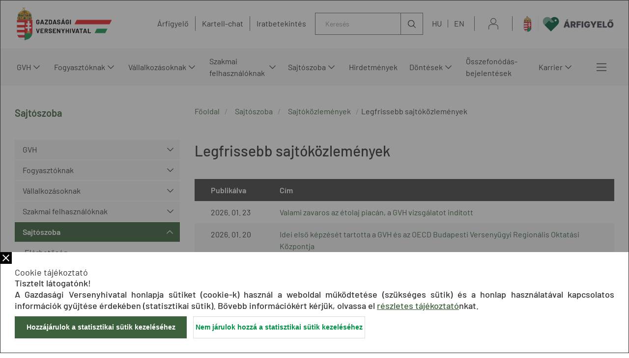

--- FILE ---
content_type: text/html;charset=UTF-8
request_url: https://www.gvh.hu/sajtoszoba/sajtokozlemenyek/legfrissebb-sajtokozlemenyek
body_size: 318985
content:
<!DOCTYPE html>
<html class="loading" lang="hu">
    <head>
        <meta charset="utf-8"/>
        <meta http-equiv="X-UA-Compatible" content="IE=edge"/>
        <meta name="viewport" content="width=device-width, initial-scale=1"/>
        
        <meta name="portal" content="Node-A-01"/>

        <meta name="context-path" content="/" />
        
        
        
        <meta name="og:site_name" content="GVH" />
        
        
        
        <meta name="_csrf" content="379f52fa-2738-4db5-ad04-aad35c526a6f"/> <meta name="_csrf_header" content="X-SECURITY"/>

    	<link rel="shortcut icon" type="image/x-icon" href="/assets/gvh/modules_site/gvh-portal/images/favicon/favicon.ico">
    	<link rel="icon" type="image/png" href="/assets/gvh/modules_site/gvh-portal/images/favicon/favicon.png">

        
        <script type="text/plain" data-name="portal:loaderConfiguration">{"baseURL":"/assets/","paths":{"@ponte/dialog":"default/modules_vendor/@ponte/dialog","@ponte/dialog-aurelia":"default/modules_vendor/@ponte/dialog-aurelia","alertify":"default/modules_vendor/alertify","aurelia-binding":"default/modules_vendor/aurelia-binding","aurelia-bootstrapper":"default/modules_vendor/aurelia-bootstrapper","aurelia-dependency-injection":"default/modules_vendor/aurelia-dependency-injection","aurelia-dialog":"default/modules_vendor/aurelia-dialog","aurelia-event-aggregator":"default/modules_vendor/aurelia-event-aggregator","aurelia-fetch-client":"default/modules_vendor/aurelia-fetch-client","aurelia-framework":"default/modules_vendor/aurelia-framework","aurelia-history":"default/modules_vendor/aurelia-history","aurelia-history-browser":"default/modules_vendor/aurelia-history-browser","aurelia-loader":"default/modules_vendor/aurelia-loader","aurelia-loader-default":"default/modules_vendor/aurelia-loader-default","aurelia-logging":"default/modules_vendor/aurelia-logging","aurelia-logging-console":"default/modules_vendor/aurelia-logging-console","aurelia-metadata":"default/modules_vendor/aurelia-metadata","aurelia-pal":"default/modules_vendor/aurelia-pal","aurelia-pal-browser":"default/modules_vendor/aurelia-pal-browser","aurelia-path":"default/modules_vendor/aurelia-path","aurelia-polyfills":"default/modules_vendor/aurelia-polyfills","aurelia-route-recognizer":"default/modules_vendor/aurelia-route-recognizer","aurelia-router":"default/modules_vendor/aurelia-router","aurelia-task-queue":"default/modules_vendor/aurelia-task-queue","aurelia-templating":"default/modules_vendor/aurelia-templating","aurelia-templating-binding":"default/modules_vendor/aurelia-templating-binding","aurelia-templating-resources":"default/modules_vendor/aurelia-templating-resources","aurelia-templating-router":"default/modules_vendor/aurelia-templating-router","aurelia-validation":"default/modules_vendor/aurelia-validation","chart.js":"default/modules_vendor/chart.js","chartjs-plugin-datalabels":"default/modules_vendor/chartjs-plugin-datalabels","chartjs-plugin-stacked100":"default/modules_vendor/chartjs-plugin-stacked100","configurableLogin":"default/modules_site/configurableLogin","css":"default/modules_vendor/css","dateTimePicker":"default/modules_vendor/dateTimePicker","defaultLogin":"2021_gvh-hu/modules_site/defaultLogin","dokk-core-form":"default/modules_site/dokk-core-form","dokk-datepicker":"default/modules_site/dokk-datepicker","dokk-features-portal-webform-manager":"default/modules_site/dokk-features-portal-webform-manager","dokk-features-portal-webform-manager_OLD":"2021_gvh-hu/modules_site/dokk-features-portal-webform-manager_OLD","dokk-observable":"default/modules_site/dokk-observable","dokk-react-form":"default/modules_site/dokk-react-form","fancybox":"default/modules_vendor/fancybox","fetch":"default/modules_vendor/fetch","forgotPassword":"default/modules_site/forgotPassword","form-portal":"default/modules_site/form-portal","google-maps":"default/modules_vendor/google-maps","google-maps-react":"default/modules_vendor/google-maps-react","gvh-customerservices":"default/modules_site/gvh-customerservices","gvh-customerservices_OLD":"2021_gvh-hu/modules_site/gvh-customerservices_OLD","gvh-kartellchat":"default/modules_site/gvh-kartellchat","gvh-kartellchat_OLD":"2021_gvh-hu/modules_site/gvh-kartellchat_OLD","gvh-portal":"2021_gvh-hu/modules_site/gvh-portal","imageGallery":"2021_gvh-hu/modules_site/imageGallery","imask":"default/modules_vendor/imask","jquery":"default/modules_vendor/jquery","jsfile-uploader2":"default/modules_site/jsfile-uploader2","moment":"default/modules_vendor/moment","moment-timezone":"default/modules_vendor/moment-timezone","nav-datepicker":"2021_gvh-hu/modules_site/nav-datepicker","newsletter-signup-portlet":"default/modules_site/newsletter-signup-portlet","newsletter-unsubscribe-portlet":"default/modules_site/newsletter-unsubscribe-portlet","numeral":"default/modules_vendor/numeral","pdfViewer":"default/modules_site/pdfViewer","portal":"default/modules_site/portal","portal-aurelia":"default/modules_site/portal-aurelia","portal-datepicker":"2021_gvh-hu/modules_site/portal-datepicker","portal-dialog":"default/modules_site/portal-dialog","portal-select":"default/modules_site/portal-select","portal_OLD":"default/modules_site/portal_OLD","quill":"default/modules_vendor/quill","react":"default/modules_vendor/react","react-datepicker":"default/modules_vendor/react-datepicker","react-dom":"default/modules_vendor/react-dom","react-select":"default/modules_vendor/react-select","select2":"default/modules_vendor/select2","session-timer":"2021_gvh-hu/modules_site/session-timer","slick":"default/modules_vendor/slick","slickCarousel":"default/modules_site/slickCarousel","solr":"2021_gvh-hu/modules_site/solr","text":"default/modules_vendor/text","tinymce":"default/modules_site/tinymce","token-processors":"default/modules_site/token-processors","tslib":"default/modules_vendor/tslib","tui-chart":"default/modules_vendor/tui-chart","two-js":"default/modules_vendor/two-js"},"packages":{"@ponte/dialog":{"main":"index.js","meta":{"*.js":{"format":"register","build":true},"*.css":{"loader":"css","format":"global"},"*.scss":{"loader":"css","format":"global"}}},"@ponte/dialog-aurelia":{"main":"index.js","meta":{"*.js":{"format":"register","build":true},"*.css":{"loader":"css","format":"global"},"*.scss":{"loader":"css","format":"global"}}},"alertify":{"main":"alertify.min.js","defaultExtension":"js","meta":{"*.js":{"format":"register","exports":"alertify","minify":true,"build":true},"*.css":{"loader":"css","format":"global"},"*.scss":{"loader":"css","format":"global"}}},"aurelia-binding":{"main":"aurelia-binding.js","defaultExtension":"js","meta":{"*.js":{"format":"register","minify":true,"build":true},"*.css":{"loader":"css","format":"global"},"*.scss":{"loader":"css","format":"global"}}},"aurelia-bootstrapper":{"main":"aurelia-bootstrapper","defaultExtension":"js","meta":{"*.js":{"format":"register","minify":true,"build":true},"*.css":{"loader":"css","format":"global"},"*.scss":{"loader":"css","format":"global"}}},"aurelia-dependency-injection":{"main":"aurelia-dependency-injection","defaultExtension":"js","meta":{"*.js":{"format":"register","minify":true,"build":true},"*.css":{"loader":"css","format":"global"},"*.scss":{"loader":"css","format":"global"}}},"aurelia-dialog":{"main":"aurelia-dialog","defaultExtension":"js","meta":{"*.js":{"format":"register","minify":true,"build":true},"*.css":{"loader":"css","format":"global"},"*.scss":{"loader":"css","format":"global"}}},"aurelia-event-aggregator":{"main":"aurelia-event-aggregator","defaultExtension":"js","meta":{"*.js":{"format":"register","minify":true,"build":true},"*.css":{"loader":"css","format":"global"},"*.scss":{"loader":"css","format":"global"}}},"aurelia-fetch-client":{"main":"aurelia-fetch-client.js","defaultExtension":"js","meta":{"*.js":{"format":"register","minify":true,"build":true},"*.css":{"loader":"css","format":"global"},"*.scss":{"loader":"css","format":"global"}}},"aurelia-framework":{"main":"aurelia-framework","defaultExtension":"js","meta":{"*.js":{"format":"register","minify":true,"build":true},"*.css":{"loader":"css","format":"global"},"*.scss":{"loader":"css","format":"global"}}},"aurelia-history":{"main":"aurelia-history","defaultExtension":"js","meta":{"*.js":{"format":"register","minify":true,"build":true},"*.css":{"loader":"css","format":"global"},"*.scss":{"loader":"css","format":"global"}}},"aurelia-history-browser":{"main":"aurelia-history-browser","defaultExtension":"js","meta":{"*.js":{"format":"register","minify":true,"build":true},"*.css":{"loader":"css","format":"global"},"*.scss":{"loader":"css","format":"global"}}},"aurelia-loader":{"main":"aurelia-loader","defaultExtension":"js","meta":{"*.js":{"format":"register","minify":true,"build":true},"*.css":{"loader":"css","format":"global"},"*.scss":{"loader":"css","format":"global"}}},"aurelia-loader-default":{"main":"aurelia-loader-default","defaultExtension":"js","meta":{"*.js":{"format":"register","minify":true,"build":true},"*.css":{"loader":"css","format":"global"},"*.scss":{"loader":"css","format":"global"}}},"aurelia-logging":{"main":"aurelia-logging","defaultExtension":"js","meta":{"*.js":{"format":"register","minify":true,"build":true},"*.css":{"loader":"css","format":"global"},"*.scss":{"loader":"css","format":"global"}}},"aurelia-logging-console":{"main":"aurelia-logging-console","defaultExtension":"js","meta":{"*.js":{"format":"register","minify":true,"build":true},"*.css":{"loader":"css","format":"global"},"*.scss":{"loader":"css","format":"global"}}},"aurelia-metadata":{"main":"aurelia-metadata","defaultExtension":"js","meta":{"*.js":{"format":"register","minify":true,"build":true},"*.css":{"loader":"css","format":"global"},"*.scss":{"loader":"css","format":"global"}}},"aurelia-pal":{"main":"aurelia-pal","defaultExtension":"js","meta":{"*.js":{"format":"register","minify":true,"build":true},"*.css":{"loader":"css","format":"global"},"*.scss":{"loader":"css","format":"global"}}},"aurelia-pal-browser":{"main":"aurelia-pal-browser","defaultExtension":"js","meta":{"*.js":{"format":"register","minify":true,"build":true},"*.css":{"loader":"css","format":"global"},"*.scss":{"loader":"css","format":"global"}}},"aurelia-path":{"main":"aurelia-path","defaultExtension":"js","meta":{"*.js":{"format":"register","minify":true,"build":true},"*.css":{"loader":"css","format":"global"},"*.scss":{"loader":"css","format":"global"}}},"aurelia-polyfills":{"main":"aurelia-polyfills","defaultExtension":"js","meta":{"*.js":{"format":"register","minify":true,"build":true},"*.css":{"loader":"css","format":"global"},"*.scss":{"loader":"css","format":"global"}}},"aurelia-route-recognizer":{"main":"aurelia-route-recognizer","defaultExtension":"js","meta":{"*.js":{"format":"register","minify":true,"build":true},"*.css":{"loader":"css","format":"global"},"*.scss":{"loader":"css","format":"global"}}},"aurelia-router":{"main":"aurelia-router","defaultExtension":"js","meta":{"*.js":{"format":"register","minify":true,"build":true},"*.css":{"loader":"css","format":"global"},"*.scss":{"loader":"css","format":"global"}}},"aurelia-task-queue":{"main":"aurelia-task-queue","defaultExtension":"js","meta":{"*.js":{"format":"register","minify":true,"build":true},"*.css":{"loader":"css","format":"global"},"*.scss":{"loader":"css","format":"global"}}},"aurelia-templating":{"main":"aurelia-templating","defaultExtension":"js","meta":{"*.js":{"format":"register","minify":true,"build":true},"*.css":{"loader":"css","format":"global"},"*.scss":{"loader":"css","format":"global"}}},"aurelia-templating-binding":{"main":"aurelia-templating-binding","defaultExtension":"js","meta":{"*.js":{"format":"register","minify":true,"build":true},"*.css":{"loader":"css","format":"global"},"*.scss":{"loader":"css","format":"global"}}},"aurelia-templating-resources":{"main":"aurelia-templating-resources","defaultExtension":"js","meta":{"*.js":{"format":"register","minify":true,"build":true},"*.css":{"loader":"css","format":"global"},"*.scss":{"loader":"css","format":"global"}}},"aurelia-templating-router":{"main":"aurelia-templating-router","defaultExtension":"js","meta":{"*.js":{"format":"register","minify":true,"build":true},"*.css":{"loader":"css","format":"global"},"*.scss":{"loader":"css","format":"global"}}},"aurelia-validation":{"main":"aurelia-validation.js","meta":{"*.js":{"build":true,"format":"register"},"*.css":{"loader":"css","format":"global"},"*.scss":{"loader":"css","format":"global"}}},"chart.js":{"main":"Chart.js","meta":{"Chart.js":{"format":"register","minify":true,"build":true},"*.css":{"loader":"css","format":"global"},"*.scss":{"loader":"css","format":"global"}}},"chartjs-plugin-datalabels":{"main":"chartjs-plugin-datalabels.js","meta":{"chartjs-plugin-datalabels.js":{"format":"register","minify":true,"build":true},"*.css":{"loader":"css","format":"global"},"*.scss":{"loader":"css","format":"global"}}},"chartjs-plugin-stacked100":{"main":"index.js","meta":{"index.js":{"minify":true,"build":true,"format":"register"},"*.css":{"loader":"css","format":"global"},"*.scss":{"loader":"css","format":"global"}}},"configurableLogin":{"main":"login.js","defaultExtension":"js","meta":{"*.js":{"minify":true,"build":true,"format":"register"},"*.scss":{"loader":"css","format":"global"},"*.css":{"loader":"css","format":"global"}}},"css":{"main":"css.js","meta":{"*.js":{"build":true,"format":"register"},"*.css":{"loader":"css","format":"global"},"*.scss":{"loader":"css","format":"global"}}},"dateTimePicker":{"main":"DateTimePicker.js","defaultExtension":"js","meta":{"*.js":{"format":"register","exports":"jQuery","deps":["jquery/jquery-ui-1.12.1"],"minify":true,"build":true},"*.css":{"loader":"css","format":"global"},"*.scss":{"loader":"css","format":"global"}}},"defaultLogin":{"main":"login.js","defaultExtension":"js","meta":{"*.js":{"minify":true,"build":true,"format":"register"},"*.scss":{"loader":"css","format":"global"},"*.css":{"loader":"css","format":"global"}}},"dokk-core-form":{"main":"dist/index.js","defaultExtension":"js","meta":{"dist/*.js":{"format":"register","minify":true,"build":true},"*.css":{"loader":"css","format":"global"},"*.scss":{"loader":"css","format":"global"}}},"dokk-datepicker":{"main":"dist/index.js","defaultExtension":"js","meta":{"*.js":{"format":"register","build":true},"*.css":{"loader":"css","format":"global"},"*.scss":{"loader":"css","format":"global"}}},"dokk-features-portal-webform-manager":{"main":"dist/webform-manager.js","defaultExtension":"js","meta":{"dist/*.js":{"format":"register","build":true},"*.css":{"loader":"css","format":"global"},"*.scss":{"loader":"css","format":"global"}}},"dokk-features-portal-webform-manager_OLD":{"main":"index.js","defaultExtension":"js","meta":{"*.js":{"minify":true,"build":true,"format":"register"},"*.html":{},"*.css":{"loader":"css","format":"global"},"*.scss":{"loader":"css","format":"global"}}},"dokk-observable":{"main":"dist/index.js","defaultExtension":"js","meta":{"dist/*.js":{"format":"register","minify":true,"build":true},"*.css":{"loader":"css","format":"global"},"*.scss":{"loader":"css","format":"global"}}},"dokk-react-form":{"main":"useForm.js","defaultExtension":"js","meta":{"*.js":{"build":true,"format":"register"},"*.css":{"loader":"css","format":"global"},"*.scss":{"loader":"css","format":"global"}}},"fancybox":{"main":"jquery.fancybox.min.js","defaultExtension":"js","meta":{"*.js":{"format":"register","exports":"jQuery","deps":["jquery","./jquery.fancybox.min.css"],"minify":true,"build":true},"*.css":{"loader":"css","format":"global"},"*.scss":{"loader":"css","format":"global"}}},"fetch":{"main":"fetch.2.0.3.min.js","defaultExtension":"js","meta":{"*.js":{"format":"register","exports":"jQuery","build":true},"*.css":{"loader":"css","format":"global"},"*.scss":{"loader":"css","format":"global"}}},"forgotPassword":{"main":"forgotPasswordChanger.js","defaultExtension":"js","meta":{"forgotPasswordChanger.js":{"build":true,"format":"register"},"*.css":{"loader":"css","format":"global"},"*.scss":{"loader":"css","format":"global"}}},"form-portal":{"main":"dist/form-portal.js","defaultExtension":"js","meta":{"dist/*.js":{"format":"register","minify":true,"build":true},"*.css":{"loader":"css","format":"global"},"*.scss":{"loader":"css","format":"global"}}},"google-maps":{"main":"google-maps.js","defaultExtension":"js","meta":{"*.js":{"minify":true,"build":true,"format":"register"},"*.css":{"loader":"css","format":"global"},"*.scss":{"loader":"css","format":"global"}}},"google-maps-react":{"main":"google_maps_api.jsx","defaultExtension":"jsx","meta":{"*.jsx":{"minify":true,"build":true,"format":"register"},"*.css":{"loader":"css","format":"global"},"*.scss":{"loader":"css","format":"global"}}},"gvh-customerservices":{"main":"dist/gvh-customerservices.js","defaultExtension":"js","meta":{"dist/*.js":{"format":"register","build":true},"*.css":{"loader":"css","format":"global"},"*.scss":{"loader":"css","format":"global"}}},"gvh-customerservices_OLD":{"main":"gvh-customerservices.js","defaultExtension":"js","meta":{"*.js":{"build":true,"format":"register"},"*.css":{"loader":"css","format":"global"},"*.scss":{"loader":"css","format":"global"}}},"gvh-kartellchat":{"main":"dist/gvh-kartellchat.js","defaultExtension":"js","meta":{"dist/*.js":{"format":"register","build":true},"*.css":{"loader":"css","format":"global"},"*.scss":{"loader":"css","format":"global"}}},"gvh-kartellchat_OLD":{"main":"gvh-kartellchat.js","defaultExtension":"js","meta":{"*.js":{"build":true,"format":"register"},"*.css":{"loader":"css","format":"global"},"*.scss":{"loader":"css","format":"global"}}},"gvh-portal":{"main":"main.js","meta":{"*.js":{"format":"register","build":true},"styles/loading.scss":{"loader":"css","format":"global"},"*.scss":{"loader":"css","format":"global"}}},"imageGallery":{"main":"image-gallery.js","defaultExtension":"js","meta":{"image-gallery.js":{"deps":["./image-gallery.css"],"build":true,"format":"register"},"image-gallery.css":{"loader":"css","format":"global"},"*.css":{"loader":"css","format":"global"},"*.scss":{"loader":"css","format":"global"}}},"imask":{"main":"imask.min.js","meta":{"*.js":{"format":"register","minify":true,"build":true},"*.css":{"loader":"css","format":"global"},"*.scss":{"loader":"css","format":"global"}}},"jquery":{"main":"index.js","defaultExtension":"js","meta":{"index.js":{"format":"register","minify":true,"build":true},"jquery-3.6.0.min.js":{"format":"register","exports":"jQuery","minify":true,"deps":[],"build":true},"jquery-ui-1.12.1/*.js":{"format":"register","exports":"jQuery","minify":true,"deps":["../jquery-3.6.0.min.js"],"build":true},"jquery-ui-1.12.1/*.css":{"loader":"css","format":"global"},"*.css":{"loader":"css","format":"global"},"*.scss":{"loader":"css","format":"global"}}},"jsfile-uploader2":{"main":"dist/index.js","defaultExtension":"js","meta":{"*.js":{"format":"register","build":true},"*.css":{"loader":"css","format":"global"},"*.scss":{"loader":"css","format":"global"}}},"moment":{"main":"moment-main.js","defaultExtension":"js","meta":{"*.js":{"format":"register","minify":true,"build":true},"*.css":{"loader":"css","format":"global"},"*.scss":{"loader":"css","format":"global"}}},"moment-timezone":{"main":"moment-timezone-with-data.js","defaultExtension":"js","meta":{"*.js":{"format":"register","minify":true,"build":true},"*.css":{"loader":"css","format":"global"},"*.scss":{"loader":"css","format":"global"}}},"nav-datepicker":{"main":"index.jsx","defaultExtension":"jsx","meta":{"*.js":{"build":true,"format":"register"},"*.jsx":{"build":true,"format":"register"},"*.scss":{"loader":"css","format":"global"},"*.css":{"loader":"css","format":"global"}}},"newsletter-signup-portlet":{"main":"newsletter-signup-portlet.js","defaultExtension":"js","meta":{"newsletter-signup-portlet.js":{"minify":true,"build":true,"format":"register"},"*.css":{"loader":"css","format":"global"},"*.scss":{"loader":"css","format":"global"}}},"newsletter-unsubscribe-portlet":{"main":"newsletter-unsubscribe-portlet.js","defaultExtension":"js","meta":{"newsletter-unsubscribe-portlet.js":{"minify":true,"build":true,"format":"register"},"*.css":{"loader":"css","format":"global"},"*.scss":{"loader":"css","format":"global"}}},"numeral":{"main":"index.js","defaultExtension":"js","meta":{"index.js":{"minify":true,"build":true,"format":"register"},"locales.js":{"format":"register","deps":["./numeral"],"minify":true,"build":true},"numeral.js":{"format":"register","minify":true,"build":true},"*.css":{"loader":"css","format":"global"},"*.scss":{"loader":"css","format":"global"}}},"pdfViewer":{"main":"pdf-pager.jsx","defaultExtension":"js","meta":{"pdf-viewer.js":{"deps":[],"build":true,"format":"register"},"*.jsx":{"deps":[],"build":true,"format":"register"},"*.scss":{"loader":"css","format":"global"},"*.css":{"loader":"css","format":"global"}}},"portal":{"main":"dist/portal.js","defaultExtension":"js","meta":{"dist/*.js":{"format":"register","build":true},"*.css":{"loader":"css","format":"global"},"*.scss":{"loader":"css","format":"global"}}},"portal-aurelia":{"main":"dist/main.js","defaultExtension":"js","meta":{"*.js":{"format":"register","build":true},"*.css":{"loader":"css","format":"global"},"*.scss":{"loader":"css","format":"global"}}},"portal-datepicker":{"main":"index.jsx","defaultExtension":"jsx","meta":{"*.js":{"build":true,"format":"register"},"*.jsx":{"build":true,"format":"register"},"*.scss":{"loader":"css","format":"global"},"*.css":{"loader":"css","format":"global"}}},"portal-dialog":{"main":"src/portal-dialog.js","defaultExtension":"js","meta":{"*.js":{"format":"register","build":true},"*.css":{"loader":"css","format":"global"},"*.scss":{"loader":"css","format":"global"}}},"portal-select":{"main":"index.jsx","defaultExtension":"jsx","meta":{"*.jsx":{"build":true,"format":"register"},"*.css":{"loader":"css","format":"global"},"*.scss":{"loader":"css","format":"global"}}},"portal_OLD":{"main":"main.js","defaultExtension":"js","meta":{"*.js":{"format":"register","build":true},"*.css":{"loader":"css","format":"global"},"*.scss":{"loader":"css","format":"global"}}},"quill":{"main":"quill.min.js","defaultExtension":"js","meta":{"*.js":{"format":"register","exports":"Quill","deps":["./quill.snow.css"],"build":true},"*.css":{"loader":"css","format":"global"},"*.scss":{"loader":"css","format":"global"}}},"react":{"main":"react.min.js","defaultExtension":"js","meta":{"react.min.js":{"format":"amd","deps":[]},"*.css":{"loader":"css","format":"global"},"*.scss":{"loader":"css","format":"global"}}},"react-datepicker":{"main":"dist/react-datepicker.js","defaultExtension":"js","meta":{"react-datepicker.js":{"format":"amd"},"*.css":{"loader":"css","format":"global"},"*.scss":{"loader":"css","format":"global"}}},"react-dom":{"main":"react-dom.min.js","defaultExtension":"js","meta":{"react-dom.min.js":{"format":"amd","deps":["react"]},"*.css":{"loader":"css","format":"global"},"*.scss":{"loader":"css","format":"global"}}},"react-select":{"main":"index-prod.umd.js","defaultExtension":"js","meta":{"index-prod.umd.js":{"format":"amd","deps":[]},"*.css":{"loader":"css","format":"global"},"*.scss":{"loader":"css","format":"global"}}},"select2":{"main":"index.js","meta":{"select2.min.js":{"format":"register","minify":true,"build":true},"index.js":{"minify":true,"build":true,"format":"register"},"*.css":{"loader":"css","format":"global"},"*.scss":{"loader":"css","format":"global"}}},"session-timer":{"main":"session-timer.js","meta":{"*.js":{"format":"register","build":true},"*.scss":{"loader":"css","format":"global"}}},"slick":{"main":"slick.min.js","defaultExtension":"js","meta":{"slick.min.js":{"format":"register","export":"jQuery","minify":true,"deps":["jquery","./slick.scss","./slick-theme.scss"],"build":true},"*.scss":{"loader":"css","format":"global"},"*.css":{"loader":"css","format":"global"}}},"slickCarousel":{"main":"carousel.js","defaultExtension":"js","meta":{"carousel.js":{"build":true,"format":"register"},"responsiveConfigPlugin.js":{"build":true,"format":"register"},"simpleConfigPlugin.js":{"build":true,"format":"register"},"*.css":{"loader":"css","format":"global"},"*.scss":{"loader":"css","format":"global"}}},"solr":{"defaultExtension":"js","meta":{"solr_result.js":{"build":true,"format":"register"},"testPlugin.js":{"build":true,"format":"register"},"solr_search.js":{"build":true,"format":"register"},"typeahead.bundle.min.js":{"format":"register","exports":"jQuery","build":true},"*.css":{"loader":"css","format":"global"},"*.scss":{"loader":"css","format":"global"}}},"text":{"main":"text.js","meta":{"*.js":{"format":"register","minify":true,"build":true},"*.css":{"loader":"css","format":"global"},"*.scss":{"loader":"css","format":"global"}}},"tinymce":{"main":"dist/index.js","defaultExtension":"js","meta":{"*.js":{"format":"register","build":true},"*.css":{"loader":"css","format":"global"},"*.scss":{"loader":"css","format":"global"}}},"token-processors":{"defaultExtension":"js","meta":{"*.js":{"build":true,"format":"register"},"*.css":{"loader":"css","format":"global"},"*.scss":{"loader":"css","format":"global"}}},"tslib":{"main":"tslib.js","meta":{"*.js":{"format":"register","build":true},"*.css":{"loader":"css","format":"global"},"*.scss":{"loader":"css","format":"global"}}},"tui-chart":{"main":"index.js","defaultExtension":"js","meta":{"*.js":{"format":"amd","deps":[]},"*.css":{"loader":"css","format":"global"},"*.scss":{"loader":"css","format":"global"}}},"two-js":{"main":"two.min.js","defaultExtension":"js","meta":{"*.js":{"minify":true,"build":true,"format":"register"},"*.css":{"loader":"css","format":"global"},"*.scss":{"loader":"css","format":"global"}}}},"bundles":{"default/modules_vendor/aurelia-binding/aurelia-binding.bundle.js":["aurelia-binding/aurelia-binding.js","aurelia-binding/index.js"],"default/modules_vendor/aurelia-bootstrapper/aurelia-bootstrapper.bundle.js":["aurelia-bootstrapper/index.js","aurelia-bootstrapper/aurelia-bootstrapper.js"],"default/modules_vendor/aurelia-dependency-injection/aurelia-dependency-injection.bundle.js":["aurelia-dependency-injection/aurelia-dependency-injection.js","aurelia-dependency-injection/index.js"],"default/modules_vendor/aurelia-dialog/aurelia-dialog.bundle.js":["aurelia-dialog/dialog-controller.js","aurelia-dialog/dialog-close-error.js","aurelia-dialog/dialog-configuration.js","aurelia-dialog/attach-focus.js","aurelia-dialog/aurelia-dialog.js","aurelia-dialog/ux-dialog.js","aurelia-dialog/dialog-cancel-error.js","aurelia-dialog/ux-dialog-body.js","aurelia-dialog/ux-dialog-footer.js","aurelia-dialog/lifecycle.js","aurelia-dialog/dialog-renderer.js","aurelia-dialog/interfaces.js","aurelia-dialog/dialog-service.js","aurelia-dialog/dialog-result.js","aurelia-dialog/ux-dialog-header.js","aurelia-dialog/renderer.js","aurelia-dialog/dialog-settings.js"],"default/modules_vendor/aurelia-event-aggregator/aurelia-event-aggregator.bundle.js":["aurelia-event-aggregator/aurelia-event-aggregator.js","aurelia-event-aggregator/index.js"],"default/modules_vendor/aurelia-fetch-client/aurelia-fetch-client.bundle.js":["aurelia-fetch-client/index.js","aurelia-fetch-client/aurelia-fetch-client.js"],"default/modules_vendor/aurelia-framework/aurelia-framework.bundle.js":["aurelia-framework/aurelia-framework.js","aurelia-framework/index.js"],"default/modules_vendor/aurelia-history/aurelia-history.bundle.js":["aurelia-history/aurelia-history.js","aurelia-history/index.js"],"default/modules_vendor/aurelia-history-browser/aurelia-history-browser.bundle.js":["aurelia-history-browser/index.js","aurelia-history-browser/aurelia-history-browser.js"],"default/modules_vendor/aurelia-loader/aurelia-loader.bundle.js":["aurelia-loader/aurelia-loader.js","aurelia-loader/index.js"],"default/modules_vendor/aurelia-loader-default/aurelia-loader-default.bundle.js":["aurelia-loader-default/index.js","aurelia-loader-default/aurelia-loader-default.js"],"default/modules_vendor/aurelia-logging/aurelia-logging.bundle.js":["aurelia-logging/index.js","aurelia-logging/aurelia-logging.js"],"default/modules_vendor/aurelia-logging-console/aurelia-logging-console.bundle.js":["aurelia-logging-console/aurelia-logging-console.js","aurelia-logging-console/index.js"],"default/modules_vendor/aurelia-metadata/aurelia-metadata.bundle.js":["aurelia-metadata/index.js","aurelia-metadata/aurelia-metadata.js"],"default/modules_vendor/aurelia-pal/aurelia-pal.bundle.js":["aurelia-pal/index.js","aurelia-pal/aurelia-pal.js"],"default/modules_vendor/aurelia-pal-browser/aurelia-pal-browser.bundle.js":["aurelia-pal-browser/index.js","aurelia-pal-browser/aurelia-pal-browser.js"],"default/modules_vendor/aurelia-path/aurelia-path.bundle.js":["aurelia-path/aurelia-path.js","aurelia-path/index.js"],"default/modules_vendor/aurelia-polyfills/aurelia-polyfills.bundle.js":["aurelia-polyfills/aurelia-polyfills.js","aurelia-polyfills/index.js"],"default/modules_vendor/aurelia-route-recognizer/aurelia-route-recognizer.bundle.js":["aurelia-route-recognizer/aurelia-route-recognizer.js","aurelia-route-recognizer/index.js"],"default/modules_vendor/aurelia-router/aurelia-router.bundle.js":["aurelia-router/index.js","aurelia-router/aurelia-router.js"],"default/modules_vendor/aurelia-task-queue/aurelia-task-queue.bundle.js":["aurelia-task-queue/aurelia-task-queue.js","aurelia-task-queue/index.js"],"default/modules_vendor/aurelia-templating/aurelia-templating.bundle.js":["aurelia-templating/index.js","aurelia-templating/aurelia-templating.js"],"default/modules_vendor/aurelia-templating-binding/aurelia-templating-binding.bundle.js":["aurelia-templating-binding/index.js","aurelia-templating-binding/aurelia-templating-binding.js"],"default/modules_vendor/aurelia-templating-resources/aurelia-templating-resources.bundle.js":["aurelia-templating-resources/throttle-binding-behavior.js","aurelia-templating-resources/sanitize-html.js","aurelia-templating-resources/with.js","aurelia-templating-resources/signal-binding-behavior.js","aurelia-templating-resources/dynamic-element.js","aurelia-templating-resources/map-repeat-strategy.js","aurelia-templating-resources/update-trigger-binding-behavior.js","aurelia-templating-resources/html-sanitizer.js","aurelia-templating-resources/repeat-strategy-locator.js","aurelia-templating-resources/repeat-utilities.js","aurelia-templating-resources/focus.js","aurelia-templating-resources/repeat.js","aurelia-templating-resources/self-binding-behavior.js","aurelia-templating-resources/debounce-binding-behavior.js","aurelia-templating-resources/hide.js","aurelia-templating-resources/null-repeat-strategy.js","aurelia-templating-resources/attr-binding-behavior.js","aurelia-templating-resources/analyze-view-factory.js","aurelia-templating-resources/compose.js","aurelia-templating-resources/index.js","aurelia-templating-resources/show.js","aurelia-templating-resources/aurelia-hide-style.js","aurelia-templating-resources/number-repeat-strategy.js","aurelia-templating-resources/if-core.js","aurelia-templating-resources/html-resource-plugin.js","aurelia-templating-resources/replaceable.js","aurelia-templating-resources/array-repeat-strategy.js","aurelia-templating-resources/else.js","aurelia-templating-resources/set-repeat-strategy.js","aurelia-templating-resources/if.js","aurelia-templating-resources/aurelia-templating-resources.js","aurelia-templating-resources/binding-mode-behaviors.js","aurelia-templating-resources/css-resource.js","aurelia-templating-resources/abstract-repeater.js","aurelia-templating-resources/binding-signaler.js"],"default/modules_vendor/aurelia-templating-router/aurelia-templating-router.bundle.js":["aurelia-templating-router/index.js","aurelia-templating-router/route-href.js","aurelia-templating-router/aurelia-templating-router.js","aurelia-templating-router/router-view.js","aurelia-templating-router/route-loader.js"],"default/modules_vendor/css/css.bundle.js":["css/dokk-theme.js","css/css.js"],"default/modules_site/dokk-core-form/dokk-core-form.bundle.js":["dokk-core-form/dist/index.js"],"default/modules_site/dokk-features-portal-webform-manager/webform-manager.bundle.js":["dokk-features-portal-webform-manager/dist/dashboard/routes/form-detail.js","dokk-features-portal-webform-manager/dist/common/form-detail-panel/webform-meta-status.js","dokk-features-portal-webform-manager/dist/common/form-detail-panel/form-submission-list-item.js","dokk-features-portal-webform-manager/dist/common/form-detail-panel/form-detail-panel.html.js","dokk-features-portal-webform-manager/dist/dashboard.js","dokk-features-portal-webform-manager/dist/form-detail-panel.js","dokk-features-portal-webform-manager/dist/common/form-detail-panel/form-submission-list.js","dokk-features-portal-webform-manager/dist/dashboard/custom-elements/search-bar.js","dokk-features-portal-webform-manager/dist/common/util/inline-dialog-renderer.js","dokk-features-portal-webform-manager/dist/common/util/observable/observable.js","dokk-features-portal-webform-manager/dist/dashboard/app.html.js","dokk-features-portal-webform-manager/dist/common/util/smooth-scroll.js","dokk-features-portal-webform-manager/dist/form-detail/app.html.js","dokk-features-portal-webform-manager/dist/dashboard/custom-elements/form-breadcrumb.html.js","dokk-features-portal-webform-manager/dist/dashboard/custom-elements/tree-view-node.html.js","dokk-features-portal-webform-manager/dist/common/form-panel/form-panel.html.js","dokk-features-portal-webform-manager/dist/dashboard/routes/form-detail.html.js","dokk-features-portal-webform-manager/dist/common/service/form-service.js","dokk-features-portal-webform-manager/dist/common/form-detail-panel/webform-meta-state.html.js","dokk-features-portal-webform-manager/dist/dashboard/custom-elements/tree-view.html.js","dokk-features-portal-webform-manager/dist/common/util/observable/observable-adapter.js","dokk-features-portal-webform-manager/dist/common/util/event-emitter.js","dokk-features-portal-webform-manager/dist/common/form-detail-panel/form-detail-panel.js","dokk-features-portal-webform-manager/dist/dashboard/custom-elements/form-breadcrumb.js","dokk-features-portal-webform-manager/dist/dashboard/routes/empty-form-detail.js","dokk-features-portal-webform-manager/dist/dashboard/custom-elements/tree-view.js","dokk-features-portal-webform-manager/dist/common/constants.js","dokk-features-portal-webform-manager/dist/common/form-detail-panel/submission-meta-state.html.js","dokk-features-portal-webform-manager/dist/common/form-detail-panel/form-submission-list.html.js","dokk-features-portal-webform-manager/dist/webform-controller/webform-controller.js","dokk-features-portal-webform-manager/dist/dashboard/routes/category-tree.html.js","dokk-features-portal-webform-manager/dist/dashboard/custom-elements/form-row.html.js","dokk-features-portal-webform-manager/dist/common/util/observable/task-manager-decorator.js","dokk-features-portal-webform-manager/dist/common/util/task-queue.js","dokk-features-portal-webform-manager/dist/dashboard/custom-elements/form-row.js","dokk-features-portal-webform-manager/dist/dashboard/custom-elements/page-list.js","dokk-features-portal-webform-manager/dist/common/form-detail-panel/submission-meta-state.js","dokk-features-portal-webform-manager/dist/common/form-detail-panel/form-submission-list-item.html.js","dokk-features-portal-webform-manager/dist/common/form-detail-panel/webform-meta-status.html.js","dokk-features-portal-webform-manager/dist/dashboard/routes/form-list.js","dokk-features-portal-webform-manager/dist/dashboard/custom-elements/search-bar.html.js","dokk-features-portal-webform-manager/dist/common/util/path-builder.js","dokk-features-portal-webform-manager/dist/dashboard/routes/form-list.html.js","dokk-features-portal-webform-manager/dist/common/service/webform-submit-adapter-manager.js","dokk-features-portal-webform-manager/dist/common/util/observable/task-manager.js","dokk-features-portal-webform-manager/dist/dashboard/routes/empty-form-detail.html.js","dokk-features-portal-webform-manager/dist/common/custom-elements/dashboard-date-time-picker.js","dokk-features-portal-webform-manager/dist/dashboard/custom-elements/tree-view-node.js","dokk-features-portal-webform-manager/dist/common/custom-elements/inline-dialog-view.js","dokk-features-portal-webform-manager/dist/webform-controller/webform-controller.html.js","dokk-features-portal-webform-manager/dist/common/common.js","dokk-features-portal-webform-manager/dist/dashboard/routes/category-tree.js","dokk-features-portal-webform-manager/dist/css/eform_main.scss.js","dokk-features-portal-webform-manager/dist/common/util/AnimationSystem.js","dokk-features-portal-webform-manager/dist/webform-manager.js","dokk-features-portal-webform-manager/dist/common/service/inline-dialog-service.js","dokk-features-portal-webform-manager/dist/common/form-panel/form-panel.js","dokk-features-portal-webform-manager/dist/dashboard/custom-elements/page-list.html.js","dokk-features-portal-webform-manager/dist/common/util/query.js","dokk-features-portal-webform-manager/dist/common/form-detail-panel/webform-meta-state.js","dokk-features-portal-webform-manager/dist/common/util/observable/object-with-observer.js","dokk-features-portal-webform-manager/dist/common/custom-elements/dashboard-date-time-picker.html.js","dokk-features-portal-webform-manager/dist/dashboard/app.js","dokk-features-portal-webform-manager/dist/form-detail/app.js"],"2021_gvh-hu/modules_site/dokk-features-portal-webform-manager_OLD/dokk-features-portal-webform-manager.bundle.js":["dokk-features-portal-webform-manager_OLD/common/util/observable/observable.js","dokk-features-portal-webform-manager_OLD/common/util/task-queue.js","dokk-features-portal-webform-manager_OLD/dashboard/app.js","dokk-features-portal-webform-manager_OLD/common/form-detail-panel/webform-meta-state.js","dokk-features-portal-webform-manager_OLD/common/custom-elements/inline-dialog-view.js","dokk-features-portal-webform-manager_OLD/common/util/observable/task-manager.js","dokk-features-portal-webform-manager_OLD/dashboard/routes/empty-form-detail.js","dokk-features-portal-webform-manager_OLD/common/form-detail-panel/webform-meta-status.js","dokk-features-portal-webform-manager_OLD/dashboard/custom-elements/form-breadcrumb.js","dokk-features-portal-webform-manager_OLD/common/custom-elements/dashboard-date-time-picker.js","dokk-features-portal-webform-manager_OLD/common/form-detail-panel/form-submission-list.js","dokk-features-portal-webform-manager_OLD/common/util/observable/object-with-observer.js","dokk-features-portal-webform-manager_OLD/dashboard.js","dokk-features-portal-webform-manager_OLD/dashboard/custom-elements/tree-view-node.js","dokk-features-portal-webform-manager_OLD/common/util/path-builder.js","dokk-features-portal-webform-manager_OLD/common/form-detail-panel/form-submission-list-item.js","dokk-features-portal-webform-manager_OLD/webform-manager.js","dokk-features-portal-webform-manager_OLD/common/util/query.js","dokk-features-portal-webform-manager_OLD/common/form-detail-panel/submission-meta-state.js","dokk-features-portal-webform-manager_OLD/common/form-detail-panel/form-detail-panel.js","dokk-features-portal-webform-manager_OLD/common/service/inline-dialog-service.js","dokk-features-portal-webform-manager_OLD/common/form-panel/form-panel.js","dokk-features-portal-webform-manager_OLD/common/service/form-service.js","dokk-features-portal-webform-manager_OLD/common/util/event-emitter.js","dokk-features-portal-webform-manager_OLD/dashboard/routes/form-list.js","dokk-features-portal-webform-manager_OLD/dashboard/routes/category-tree.js","dokk-features-portal-webform-manager_OLD/common/util/observable/observable-adapter.js","dokk-features-portal-webform-manager_OLD/dashboard/custom-elements/form-row.js","dokk-features-portal-webform-manager_OLD/form-detail/app.js","dokk-features-portal-webform-manager_OLD/common/util/inline-dialog-renderer.js","dokk-features-portal-webform-manager_OLD/dashboard/custom-elements/tree-view.js","dokk-features-portal-webform-manager_OLD/common/util/smooth-scroll.js","dokk-features-portal-webform-manager_OLD/common/util/observable/task-manager-decorator.js","dokk-features-portal-webform-manager_OLD/form-detail-panel.js","dokk-features-portal-webform-manager_OLD/dashboard/custom-elements/page-list.js","dokk-features-portal-webform-manager_OLD/webform-controller/webform-controller.js","dokk-features-portal-webform-manager_OLD/common/common.js","dokk-features-portal-webform-manager_OLD/common/util/AnimationSystem.js","dokk-features-portal-webform-manager_OLD/dashboard/custom-elements/search-bar.js","dokk-features-portal-webform-manager_OLD/dashboard/routes/form-detail.js","dokk-features-portal-webform-manager_OLD/common/constants.js"],"default/modules_site/dokk-observable/dokk-observable.bundle.js":["dokk-observable/dist/index.js"],"default/modules_site/form-portal/form-portal.bundle.js":["form-portal/dist/form-query-util.js","form-portal/dist/view-components/checkbox-field-component.js","form-portal/dist/view-components/number-field-component.js","form-portal/dist/view-components/portal-view-descriptor-builder.js","form-portal/dist/form-portal.js","form-portal/dist/view-components/wizard/wizard.js","form-portal/dist/view-components/item-sort-component.js","form-portal/dist/plugin/formatted-text-component.js","form-portal/dist/plugin/file-upload-component.css.js","form-portal/dist/view-components/columns-control/columns-control.js","form-portal/dist/view-components/tabs-control/tabs-control.js","form-portal/dist/keep-alive.js","form-portal/dist/view-components/array-control/array-component-desriptor-builder.js","form-portal/dist/view-components/portal-view-component.css.js","form-portal/dist/view-components/wizard/wizard-descriptor-builder.js","form-portal/dist/plugin/select-component.js","form-portal/dist/view-components/text-area-component.js","form-portal/dist/form-manager.js","form-portal/dist/view-components/tabs-control/tabs-control-descriptor-builder.js","form-portal/dist/view-components/columns-control/columns-control.scss.js","form-portal/dist/view-components/panel/panel.js","form-portal/dist/interfaces.js","form-portal/dist/plugin/select-component.css.js","form-portal/dist/plugin/file-upload-component.js","form-portal/dist/view-components/item-sort-component.css.js","form-portal/dist/builder/view-component-factory.js","form-portal/dist/view-components/object-panel/object-panel.js","form-portal/dist/plugin/formatted-text.js","form-portal/dist/view-components/text-field-component.js","form-portal/dist/view-components/portal-view-component.js","form-portal/dist/view-components/date-field-component.js","form-portal/dist/view-components/select-boxes-component.js","form-portal/dist/view-components/array-control/array-component-view.js","form-portal/dist/view-components/object-panel/object-panel-descriptor-builder.js","form-portal/dist/view-components/panel/panel-descriptor-builder.js","form-portal/dist/plugin/file-upload.js","form-portal/dist/view-components/view-component-utils.js","form-portal/dist/view-components/static-text-component.js","form-portal/dist/view-components/columns-control/columns-control-descriptor-builder.js"],"default/modules_site/gvh-customerservices/gvh-customerservice.bundle.js":["gvh-customerservices/dist/routes/unconfirmedschedules/unconfirmedschedules.js","gvh-customerservices/dist/components/validation/validation-renderer.js","gvh-customerservices/dist/components/elements/time-picker.html.js","gvh-customerservices/dist/components/attributes/async-form-submit.js","gvh-customerservices/dist/components/eventdelegator/table-overflow.js","gvh-customerservices/dist/gvh-customerservices.js","gvh-customerservices/dist/services/dialog/dialog-common.js","gvh-customerservices/dist/routes/dialogs/alert.js","gvh-customerservices/dist/components/elements/smart-list-table-tools.html.js","gvh-customerservices/dist/components/value-converters/number2timestring.js","gvh-customerservices/dist/utils/smart-list-datasource.js","gvh-customerservices/dist/components/eventdelegator/table-resize.js","gvh-customerservices/dist/components/attributes/date-picker.js","gvh-customerservices/dist/services/openhours-service.js","gvh-customerservices/dist/app.js","gvh-customerservices/dist/routes/client/client.html.js","gvh-customerservices/dist/services/security-service.js","gvh-customerservices/dist/routes/dialogs/confirm.html.js","gvh-customerservices/dist/routes/openhourseditor/openhourseditor.html.js","gvh-customerservices/dist/routes/openhourseditor/openhourseditor.js","gvh-customerservices/dist/assets/styles/customerservices.css.js","gvh-customerservices/dist/services/vtmember-service.js","gvh-customerservices/dist/utils/file-saver.js","gvh-customerservices/dist/utils/gvh-error-adapter.js","gvh-customerservices/dist/routes/dialogs/confirm.js","gvh-customerservices/dist/routes/dialogs/alert.html.js","gvh-customerservices/dist/components/elements/file-id.html.js","gvh-customerservices/dist/routes/dialogs/confirminput.html.js","gvh-customerservices/dist/components/elements/time-picker.js","gvh-customerservices/dist/utils/http-util.js","gvh-customerservices/dist/components/index.js","gvh-customerservices/dist/routes/scheduleslist/scheduleslist.html.js","gvh-customerservices/dist/components/value-converters/number2datetimestring.js","gvh-customerservices/dist/services/schedule-service.js","gvh-customerservices/dist/components/value-converters/number2datestring.js","gvh-customerservices/dist/types/types.js","gvh-customerservices/dist/routes/codegenerator/codegenerator.js","gvh-customerservices/dist/routes/dialogs/confirminput.js","gvh-customerservices/dist/routes/codegenerator/codegenerator.html.js","gvh-customerservices/dist/routes/unconfirmedschedules/unconfirmedschedules.html.js","gvh-customerservices/dist/components/value-converters/length2timestring.js","gvh-customerservices/dist/routes/vtmembers/vtmembers.js","gvh-customerservices/dist/components/elements/phone.html.js","gvh-customerservices/dist/services/codegenerator-service.js","gvh-customerservices/dist/utils/smart-list-base.js","gvh-customerservices/dist/routes/vtmembers/vtmembers.html.js","gvh-customerservices/dist/components/value-converters/nullable.js","gvh-customerservices/dist/routes/client/client.js","gvh-customerservices/dist/components/elements/phone.js","gvh-customerservices/dist/components/elements/smart-list-table-tools.js","gvh-customerservices/dist/components/elements/file-id.js","gvh-customerservices/dist/utils/dom-util.js","gvh-customerservices/dist/routes/scheduleslist/scheduleslist.js","gvh-customerservices/dist/constants.js","gvh-customerservices/dist/app.html.js"],"2021_gvh-hu/modules_site/gvh-customerservices_OLD/gvh-customerservice.bundle.js":["gvh-customerservices_OLD/routes/unconfirmedschedules/unconfirmedschedules.js","gvh-customerservices_OLD/components/value-converters/number2datetimestring.js","gvh-customerservices_OLD/routes/scheduleslist/scheduleslist.js","gvh-customerservices_OLD/utils/file-saver.js","gvh-customerservices_OLD/components/validation/validation-renderer.js","gvh-customerservices_OLD/routes/dialogs/confirm.js","gvh-customerservices_OLD/components/elements/phone.js","gvh-customerservices_OLD/components/value-converters/number2timestring.js","gvh-customerservices_OLD/components/elements/smart-list-table-tools.js","gvh-customerservices_OLD/components/eventdelegator/table-resize.js","gvh-customerservices_OLD/app.js","gvh-customerservices_OLD/components/value-converters/length2timestring.js","gvh-customerservices_OLD/services/vtmember-service.js","gvh-customerservices_OLD/utils/http-util.js","gvh-customerservices_OLD/components/eventdelegator/table-overflow.js","gvh-customerservices_OLD/routes/dialogs/alert.js","gvh-customerservices_OLD/routes/vtmembers/vtmembers.js","gvh-customerservices_OLD/constants.js","gvh-customerservices_OLD/components/elements/file-id.js","gvh-customerservices_OLD/components/value-converters/number2datestring.js","gvh-customerservices_OLD/components/index.js","gvh-customerservices_OLD/services/openhours-service.js","gvh-customerservices_OLD/gvh-customerservices.js","gvh-customerservices_OLD/utils/smart-list-datasource.js","gvh-customerservices_OLD/components/attributes/async-form-submit.js","gvh-customerservices_OLD/services/schedule-service.js","gvh-customerservices_OLD/services/dialog/dialog-common.js","gvh-customerservices_OLD/types/types.js","gvh-customerservices_OLD/components/elements/time-picker.js","gvh-customerservices_OLD/components/attributes/date-picker.js","gvh-customerservices_OLD/utils/gvh-error-adapter.js","gvh-customerservices_OLD/services/security-service.js","gvh-customerservices_OLD/services/codegenerator-service.js","gvh-customerservices_OLD/routes/openhourseditor/openhourseditor.js","gvh-customerservices_OLD/routes/dialogs/confirminput.js","gvh-customerservices_OLD/routes/client/client.js","gvh-customerservices_OLD/components/value-converters/nullable.js","gvh-customerservices_OLD/routes/codegenerator/codegenerator.js","gvh-customerservices_OLD/utils/smart-list-base.js","gvh-customerservices_OLD/utils/dom-util.js"],"default/modules_site/gvh-kartellchat/gvh-kartellchat.bundle.js":["gvh-kartellchat/dist/utils/dom-util.js","gvh-kartellchat/dist/components/elements/time-picker.js","gvh-kartellchat/dist/routes/registration/registration.js","gvh-kartellchat/dist/components/validation/validation-renderer.js","gvh-kartellchat/dist/components/value-converters/format-kbyte.js","gvh-kartellchat/dist/components/value-converters/format-username.js","gvh-kartellchat/dist/utils/usermanagement-error-adapter.js","gvh-kartellchat/dist/routes/invitation/invitation.js","gvh-kartellchat/dist/routes/approveterms/approveterms.html.js","gvh-kartellchat/dist/routes/statistics/statistics.html.js","gvh-kartellchat/dist/components/elements/file-id.js","gvh-kartellchat/dist/services/kartellchat-service.js","gvh-kartellchat/dist/routes/userlist/userlist.html.js","gvh-kartellchat/dist/routes/registration/registration.html.js","gvh-kartellchat/dist/utils/gvh-error-adapter.js","gvh-kartellchat/dist/routes/login/login.js","gvh-kartellchat/dist/routes/newthread/newthread.js","gvh-kartellchat/dist/components/index.js","gvh-kartellchat/dist/routes/modifyuser/modifyuser.html.js","gvh-kartellchat/dist/components/value-converters/format-datetime.js","gvh-kartellchat/dist/components/value-converters/format-user.js","gvh-kartellchat/dist/routes/threadlist/threadlist.html.js","gvh-kartellchat/dist/components/attributes/async-form-submit.js","gvh-kartellchat/dist/components/eventdelegator/table-overflow.js","gvh-kartellchat/dist/components/elements/time-picker.html.js","gvh-kartellchat/dist/components/elements/file-id.html.js","gvh-kartellchat/dist/app.js","gvh-kartellchat/dist/routes/forgottenpassw/forgottenpassw.html.js","gvh-kartellchat/dist/routes/invitation/invitation.html.js","gvh-kartellchat/dist/components/value-converters/nullable.js","gvh-kartellchat/dist/routes/userlist/userlist.js","gvh-kartellchat/dist/routes/approveterms/approveterms.js","gvh-kartellchat/dist/routes/login/login.html.js","gvh-kartellchat/dist/routes/threadlist/threadlist.js","gvh-kartellchat/dist/routes/modifyuser/modifyuser.js","gvh-kartellchat/dist/routes/threadview/threadview.html.js","gvh-kartellchat/dist/routes/forgottenpassw/forgottenpassw.js","gvh-kartellchat/dist/routes/forgottenpasswsetter/forgottenpasswsetter.html.js","gvh-kartellchat/dist/app.html.js","gvh-kartellchat/dist/routes/newthread/newthread.html.js","gvh-kartellchat/dist/components/eventdelegator/table-resize.js","gvh-kartellchat/dist/gvh-kartellchat.js","gvh-kartellchat/dist/routes/forgottenpasswsetter/forgottenpasswsetter.js","gvh-kartellchat/dist/components/elements/smart-list-table-tools.js","gvh-kartellchat/dist/components/attributes/date-picker.js","gvh-kartellchat/dist/utils/loader.js","gvh-kartellchat/dist/components/elements/smart-list-table-tools.html.js","gvh-kartellchat/dist/routes/threadview/threadview.js","gvh-kartellchat/dist/components/value-converters/format-date.js","gvh-kartellchat/dist/routes/statistics/statistics.js","gvh-kartellchat/dist/assets/styles/kartellchat.css.js","gvh-kartellchat/dist/constants.js"],"2021_gvh-hu/modules_site/gvh-kartellchat_OLD/gvh-kartellchat.bundle.js":["gvh-kartellchat_OLD/routes/threadview/threadview.js","gvh-kartellchat_OLD/routes/login/login.js","gvh-kartellchat_OLD/constants.js","gvh-kartellchat_OLD/components/value-converters/format-date.js","gvh-kartellchat_OLD/routes/forgottenpassw/forgottenpassw.js","gvh-kartellchat_OLD/routes/threadlist/threadlist.js","gvh-kartellchat_OLD/routes/registration/registration.js","gvh-kartellchat_OLD/utils/usermanagement-error-adapter.js","gvh-kartellchat_OLD/components/value-converters/format-user.js","gvh-kartellchat_OLD/components/eventdelegator/table-overflow.js","gvh-kartellchat_OLD/routes/newthread/newthread.js","gvh-kartellchat_OLD/components/index.js","gvh-kartellchat_OLD/utils/gvh-error-adapter.js","gvh-kartellchat_OLD/utils/smart-list-datasource.js","gvh-kartellchat_OLD/types/types.js","gvh-kartellchat_OLD/components/elements/file-id.js","gvh-kartellchat_OLD/components/attributes/date-picker.js","gvh-kartellchat_OLD/components/value-converters/nullable.js","gvh-kartellchat_OLD/components/value-converters/format-kbyte.js","gvh-kartellchat_OLD/routes/forgottenpasswsetter/forgottenpasswsetter.js","gvh-kartellchat_OLD/components/attributes/async-form-submit.js","gvh-kartellchat_OLD/components/value-converters/format-datetime.js","gvh-kartellchat_OLD/routes/statistics/statistics.js","gvh-kartellchat_OLD/services/kartellchat-service.js","gvh-kartellchat_OLD/routes/modifyuser/modifyuser.js","gvh-kartellchat_OLD/utils/loader.js","gvh-kartellchat_OLD/components/value-converters/format-username.js","gvh-kartellchat_OLD/components/eventdelegator/table-resize.js","gvh-kartellchat_OLD/components/elements/time-picker.js","gvh-kartellchat_OLD/routes/userlist/userlist.js","gvh-kartellchat_OLD/utils/dom-util.js","gvh-kartellchat_OLD/components/validation/validation-renderer.js","gvh-kartellchat_OLD/app.js","gvh-kartellchat_OLD/components/elements/smart-list-table-tools.js","gvh-kartellchat_OLD/utils/smart-list-base.js","gvh-kartellchat_OLD/utils/file-saver.js","gvh-kartellchat_OLD/gvh-kartellchat.js"],"2021_gvh-hu/modules_site/gvh-portal/site-default.bundle.js":["gvh-portal/scripts/home.js","gvh-portal/scripts/awards-popup.js","gvh-portal/scripts/AccordionTable.js","gvh-portal/scripts/HeaderNavigation.js","gvh-portal/scripts/SidebarNavigation.js","gvh-portal/scripts/cookie-popup.js","gvh-portal/main.js","gvh-portal/scripts/szekhelyvaltozas-popup.js","gvh-portal/scripts/accordion.js","gvh-portal/scripts/DateCountdown.js","gvh-portal/scripts/sidebar.js","gvh-portal/scripts/header.js","gvh-portal/scripts/HamburgerNavigation.js","gvh-portal/scripts/vezetok.js","gvh-portal/scripts/sitemap.js","gvh-portal/scripts/fogyasztoknak-popup.js"],"default/modules_vendor/jquery/jquery.bundle.js":["jquery/jquery-ui-1.12.1/jquery-ui.min.js","jquery/jquery-3.6.0.min.js","jquery/index.js"],"default/modules_vendor/numeral/numeral.bundle.js":["numeral/index.js","numeral/numeral.js","numeral/locales.js"],"default/modules_site/portal/portal.bundle.js":["portal/dist/modules/datepicker.js","portal/dist/modules/recaptcha.js","portal/dist/dialog.js","portal/dist/basic-components/pager.scss.js","portal/dist/basic-components/popup.scss.js","portal/dist/modules/mouse-intent.js","portal/dist/portal.js","portal/dist/simple-upload.js","portal/dist/basic-components/grid.js","portal/dist/basic-components/tabs.scss.js","portal/dist/modules/portal.js","portal/dist/basic-components/accordion.scss.js","portal/dist/basic-components/tabs.js","portal/dist/modules/translate.js","portal/dist/bootstrap.js","portal/dist/modules/event-emitter.js","portal/dist/basic-components/popup.js","portal/dist/basic-components/pager.js","portal/dist/modules/yt-player.js","portal/dist/basic-components/grid.scss.js","portal/dist/modules/user-management.js","portal/dist/modules/logger.js","portal/dist/modules/cache.js","portal/dist/modules/datepicker.scss.js","portal/dist/basic-components/menu.js","portal/dist/basic-components/form.scss.js","portal/dist/modules/portal.scss.js","portal/dist/basic-components/accordion.js","portal/dist/basic-components/menu.scss.js","portal/dist/modules/transition.js","portal/dist/modules/http-client.js","portal/dist/basic-components/form.js"],"default/modules_site/portal_OLD/portal.bundle.js":["portal_OLD/basic-components/grid.js","portal_OLD/modules/translate.js","portal_OLD/modules/mouse-intent.js","portal_OLD/modules/portal.js","portal_OLD/modules/datepicker.js","portal_OLD/modules/cache.js","portal_OLD/modules/user-management.js","portal_OLD/modules/transition.js","portal_OLD/simple-upload.js","portal_OLD/modules/logger.js","portal_OLD/modules/yt-player.js","portal_OLD/basic-components/tabs.js","portal_OLD/dialog.js","portal_OLD/modules/recaptcha.js","portal_OLD/modules/http-client.js","portal_OLD/basic-components/form.js","portal_OLD/bootstrap.js","portal_OLD/basic-components/pager.js","portal_OLD/modules/event-emitter.js","portal_OLD/basic-components/menu.js","portal_OLD/basic-components/accordion.js","portal_OLD/main.js","portal_OLD/basic-components/popup.js"],"default/modules_vendor/select2/select2.bundle.js":["select2/index.js","select2/select2.min.js"],"2021_gvh-hu/modules_site/session-timer/session-timer.bundle.js":["session-timer/session-timer.js"]},"meta":{"default/modules_vendor/aurelia-binding/aurelia-binding.bundle.js":{"format":"register"},"default/modules_vendor/aurelia-bootstrapper/aurelia-bootstrapper.bundle.js":{"format":"register"},"default/modules_vendor/aurelia-dependency-injection/aurelia-dependency-injection.bundle.js":{"format":"register"},"default/modules_vendor/aurelia-dialog/aurelia-dialog.bundle.js":{"format":"register"},"default/modules_vendor/aurelia-event-aggregator/aurelia-event-aggregator.bundle.js":{"format":"register"},"default/modules_vendor/aurelia-fetch-client/aurelia-fetch-client.bundle.js":{"format":"register"},"default/modules_vendor/aurelia-framework/aurelia-framework.bundle.js":{"format":"register"},"default/modules_vendor/aurelia-history/aurelia-history.bundle.js":{"format":"register"},"default/modules_vendor/aurelia-history-browser/aurelia-history-browser.bundle.js":{"format":"register"},"default/modules_vendor/aurelia-loader/aurelia-loader.bundle.js":{"format":"register"},"default/modules_vendor/aurelia-loader-default/aurelia-loader-default.bundle.js":{"format":"register"},"default/modules_vendor/aurelia-logging/aurelia-logging.bundle.js":{"format":"register"},"default/modules_vendor/aurelia-logging-console/aurelia-logging-console.bundle.js":{"format":"register"},"default/modules_vendor/aurelia-metadata/aurelia-metadata.bundle.js":{"format":"register"},"default/modules_vendor/aurelia-pal/aurelia-pal.bundle.js":{"format":"register"},"default/modules_vendor/aurelia-pal-browser/aurelia-pal-browser.bundle.js":{"format":"register"},"default/modules_vendor/aurelia-path/aurelia-path.bundle.js":{"format":"register"},"default/modules_vendor/aurelia-polyfills/aurelia-polyfills.bundle.js":{"format":"register"},"default/modules_vendor/aurelia-route-recognizer/aurelia-route-recognizer.bundle.js":{"format":"register"},"default/modules_vendor/aurelia-router/aurelia-router.bundle.js":{"format":"register"},"default/modules_vendor/aurelia-task-queue/aurelia-task-queue.bundle.js":{"format":"register"},"default/modules_vendor/aurelia-templating/aurelia-templating.bundle.js":{"format":"register"},"default/modules_vendor/aurelia-templating-binding/aurelia-templating-binding.bundle.js":{"format":"register"},"default/modules_vendor/aurelia-templating-resources/aurelia-templating-resources.bundle.js":{"format":"register"},"default/modules_vendor/aurelia-templating-router/aurelia-templating-router.bundle.js":{"format":"register"},"default/modules_vendor/css/css.bundle.js":{"format":"register"},"default/modules_site/dokk-core-form/dokk-core-form.bundle.js":{"format":"register"},"default/modules_site/dokk-features-portal-webform-manager/webform-manager.bundle.js":{"format":"register"},"2021_gvh-hu/modules_site/dokk-features-portal-webform-manager_OLD/dokk-features-portal-webform-manager.bundle.js":{"format":"register"},"default/modules_site/dokk-observable/dokk-observable.bundle.js":{"format":"register"},"default/modules_site/form-portal/form-portal.bundle.js":{"format":"register"},"default/modules_site/gvh-customerservices/gvh-customerservice.bundle.js":{"format":"register"},"2021_gvh-hu/modules_site/gvh-customerservices_OLD/gvh-customerservice.bundle.js":{"format":"register"},"default/modules_site/gvh-kartellchat/gvh-kartellchat.bundle.js":{"format":"register"},"2021_gvh-hu/modules_site/gvh-kartellchat_OLD/gvh-kartellchat.bundle.js":{"format":"register"},"2021_gvh-hu/modules_site/gvh-portal/site-default.bundle.js":{"format":"register"},"default/modules_vendor/jquery/jquery.bundle.js":{"format":"register"},"default/modules_vendor/numeral/numeral.bundle.js":{"format":"register"},"default/modules_site/portal/portal.bundle.js":{"format":"register"},"default/modules_site/portal_OLD/portal.bundle.js":{"format":"register"},"default/modules_vendor/select2/select2.bundle.js":{"format":"register"},"2021_gvh-hu/modules_site/session-timer/session-timer.bundle.js":{"format":"register"}}}</script>
        <script type="text/plain" data-name="portal:clientData">{"mainContentId":46798,"localization":{"SolrSearchResultPortlet.js.noResults":"Nincs találat","js.customerservices.codegenerator.form.customer":"Az iratbetekintést kérő ügyfél neve","js.customerservices.unconfirmedschedules.table.name":"Betekintésen részt vevő személy neve","js.form.wizard.button.previous":"Előző","js.form.property.violation.pattern":"A mező értéke nem egyezik a mintával {pattern}.","js.customerservices.unconfirmedschedules.table.id":"Azonosító","js.customerservices.error.DATA_NOT_FOUND":"Az adat nem található!","js.customerservices.client.form.verify":"E-mail még egyszer ","js.kartellchat.common.main.pleasewait":"Kérem várjon...","js.uploader.selectfile":"Húzza ide a feltölteni kívánt fájlt!","js.formmanager.connectionlost.title":"Kapcsolat megszakadt","js.kartellchat.registration.validation.password2.equal":"A két megadott jelszó nem egyezik, kérjük, ellenőrizze!","js.dashboard.search":"Keresés","js.kartellchat.forgottenpasswsetter.validation.password2.equal":"A két megadott jelszó nem egyezik, kérjük, ellenőrizze!","js.customerservices.vtmembers.form.title":"VT tagok","js.kartellchat.forgottenpassw.form.buttons.submit":"Jelszó módosítása","js.formmanager.detail.panel.submissions":"Kitöltések/Piszkozatok","js.formmanager.formpanel.nosubmissiongroup":"Kérem válasszon...","js.kartellchat.login.footer.links.forgottenpassword":"Elfelejtett jelszó","js.formmanager.categorytree.allcategory":"Összes","js.customerservices.openhourseditor.alert.text.notvalid":"A kezdő dátum megadása kötelező! A dátumnak hétfői napnak kell lennie!","js.slider.button.prev":"Előző","js.formmanager.formpanel.submiterror.invalidSubmissionGroup.title":"Érvénytelen beküldési csoport","js.kartellchat.registration.form.email":"Email","js.datepicker.aria.day.prefix":"","js.portaldialog.confirmtitle":"Megerősítés","js.kartellchat.forgottenpasswsetter.pagetitle":"Elfelejtett jelszó beállítása","js.customerservices.common.ok":"Ok","js.customerservices.codegenerator.form.fileId":"Ügyszám","SolrSearchResultPortlet.js.CONTENTS":"Tartalmak","js.kartellchat.registration.validation.email.format":"Az E-mail cím nem megfelelő formátumú!","js.webform.unique.state.submission.temporary":"Piszkozat","js.dashboard.from":"Szűrés dátum alapján","js.customerservices.client.form.time.closed":"ZÁRVA","js.customerservices.vtmembers.form.submit":"VT tag mentése","js.kartellchat.modifyuser.buttons.submit":"Adatok módosítása","js.registrable.event.only2":"szabad hely van!","js.registrable.event.only1":"Már csak","js.error.calendar_event_registration.invalid_registration":"Érvénytelen regisztráció","js.customerservices.client.form.noteinfo":"Kérjük itt jelezze amennyiben csak egyes iratokat kíván megtekinteni (pl. csak egy meghatározott időpont óta keletkezett iratokat,stb.), vagy ha az iratbetekintésen négy főnél több kíván jelen lenni, illetve amennyiben bármely más, az iratbetekintés szempontjából jelentős tényt kíván közölni.","js.customerservices.vtmembers.table.actions":"Műveletek","SolrSearchResultPortlet.js.lastPage.title":"Ugrás az utolsó oldalra","SolrSearchResultPortlet.js.date.today.text":"Mai nap","js.webFormQuery.active.name":"Aktív","js.webFormQuery.deep.search":"Alkategóriákban is keressen","SolrSearchPortlet.js.search.placeholder":"Keresés","js.SolrSearchResultPortlet.megfeleles.js.url.ALL":"/kereses?query={name}","js.customerservices.vtmembers.table.edit":"Szerkesztés","js.kartellchat.approveterms.approveTerms.info":"<p>Kedves felhasználónk!</p><p>A kartellchat további használatához el kell fogadnia az adatkezelési tájékoztatót!</p><p>Kijelentem, hogy az adatkezelési tájékoztatóban foglaltakat megismertem és azt elfogadom.</p>","js.form.wizard.button.start":"Indítás","js.formmanager.detail.panel.status":"Státusz","js.customerservices.vtmembers.table.id":"Azonosító","SolrSearchPortlet.js.search.buttontext":"Keresés","js.customerservices.common.confirmdialog.title":"Megerősítés","js.customerservices.openhourseditor.alert.title":"Figyelem!","js.kartellchat.modifyuser.form.password2":"Új jelszó mégegyszer","js.customerservices.client.form.submit":"Időpontfoglalás","js.registrable.event.success-pending-dialog.header":"Köszönjük érdeklődését!","js.datepicker.aria.month.next":"Következő hónap","js.webform.unique.state.submission.submitted":"Kitöltve","js.customerservices.scheduleslist.table.phone":"Telefon","js.customerservices.validation.messages.maxlength":"A mező hossza legfeljebb ${$config.length} karakter.","js.customerservices.unconfirmedschedules.dialog.deny.text":"Elutasítja az időpontfoglalást?","js.customerservices.client.form.name":"Betekintésen részt vevő személy neve","js.customerservices.common.name":"Név","js.kartellchat.userlist.pagetitle":"Felhasználók","js.portaldialog.closebutton":"Bezár","js.formmanager.formpanel.submiterror.invalid.title":"Validációs hiba","js.kartellchat.statistics.usermessagesTable.tabletitle":"Felhasználónként elküldött üzenetek száma","js.portal.RegCalEvent.iagree":"Elfogadom a <a href=\"http://bet-staging.office.ponte.hu/sites/bet-site/Magyar/Esemenyek/Jelentkezesi-feltetelek\" target=\"_blank\">jelentkezési feltételeket</a>.","js.datepicker.input.error.msg":"Kérjük, a következő formátumot használja: 2021.09.01.","js.customerservices.error.DATA_DELETE_FAILED":"Az adat törlése nem hajtható végre!","js.registrable.event.registration.form.email":"Email cím","js.formmanager.detail.panel.submissions.bundleMode":"Kijelölés","js.kartellchat.statistics.userstatistics.numberOfUserSendMessage":"Üzenetet küldő felhasználók száma","js.customerservices.openhourseditor.form.open":"Nyitva","js.registrable.event.unreg-success-dialog.header":"Ön sikeresen leiratkozott az eseményről.","js.webform.unique.state.indraft":"Piszkozat","js.form.captcha.error":"A beküldés előtt kérjük, töltse ki a CAPTCHA mezőt!","js.kartellchat.statistics.activecasestable.admin":"Ügyintéző","js.kartellchat.threadlist.table.tbody.status.open":"Nyitott","js.formmanager.detail.panel.create":"Új kitöltés","js.registrable.event.validation.agree.required":"A feltételek elfogadása kötelező!","js.kartellchat.registration.buttons.back":"Vissza","SolrSearchResultPortlet.js.nextPage.title":"Ugrás a következő oldalra","js.form.component.array.button.add":"Mező hozzáadása","js.customerservices.client.form.email":"Az Ön e-mail címe","js.formmanager.detail.panel.nosubmission":"Még nincs kitöltés","js.customerservices.openhourseditor.form.openhours":"Nyitvatartás","js.customerservices.validation.messages.timelong":"Egy napon Legfeljebb 4 óra foglalható!","js.uploader.state.finished":"Kész","js.webform.unique.state.submission.approved":"Elfogadott","js.webform.unique.status.true":"Aktív","js.kartellchat.modifyuser.pagetitle":"Adatok módosítása","js.customerservices.openhourseditor.alert.text.notvalidEnd":"A vége dátum megadása nem kötelező. Kitöltés esetén annak vasárnapi napnak kell lennie!","js.customerservices.common.close":"Bezár","js.formmanager.detail.panel.removeFrom":"Kivétel kötegből","js.customerservices.unconfirmedschedules.table.phone":"Telefon","js.customerservices.openhourseditor.title":"Nyitvatartás","js.customerservices.client.form.time":"Időintervallum","js.SolrSearchResultPortlet.gvh.js.select.placeholderText":"További kategóriák","js.SolrSearchResultPortlet.gvh.js.content_law":"Law","js.uploader.state.processing":"Feldolgozás","js.kartellchat.common.main.nav.statistics":"Statisztikák","SolrSearchResultPortlet.js.firstPage":"<<","SolrSearchResultPortlet.js.prevPage":"<","js.customerservices.client.form.dateinfo":"Válassza ki az Önnek megfelelő időintervallumot (kezdő-, és végidőpont)!","js.kartellchat.validation.error.title":"Hiba","js.customerservices.vtmembers.title":"VT tagok","js.SolrSearchResultPortlet.megfeleles.js.MEGFELELES_HU":"","js.kartellchat.statistics.usermessagesTable.numberOfMessages":"Elküldött üzenetek száma","js.SolrSearchResultPortlet.gvh.js.url.ALL":"/kereses?query={name}","SolrSearchResultPortlet.js.content_tags":"Cimkék","js.SolrSearchResultPortlet.gvh.js.noResults":"Nincs találat.","js.customerservices.common.next":"Következő","js.customerservices.vtmembers.form.clear":"Űrlap törlése","js.formmanager.formpanel.unsaved.title":"Figyelem!","js.formmanager.formpanel.submitconfirmation.title":"Beküldés megerősítése","js.registrable.event.success-dialog.header":"Köszönjük jelentkezését!","js.customerservices.client.form.code":"Generált kód","js.uploader.error.internalError":"Belső hiba","js.formmanager.detail.panel.submissionCount":"Kitöltések","js.formmanager.detail.panel.limitGroup":"Csoport limit","SolrSearchResultPortlet.js.url":"/kereso?query={query}","js.customerservices.codegenerator.table.fileId":"Ügyszám","js.webFormQuery.willExpire.name":"Lejáró","js.customerservices.client.form.clear":"Űrlap törlése","js.webFormQuery.in.draft.name":"Piszkozat","js.formmanager.formpanel.closeButton":"Bezárás","js.error.calendar_event_registration.anonymous_register_not_allowed":"Kérjük, jelentkezzen be!","js.kartellchat.login.errors.nopermission":"A belépett felhasználónak nincs jogosultsága ehhez a funkcióhoz. Kérjük, lépjen ki, majd regisztráljon a funkcióhoz, vagy használja a már létező kartellchat felhasználóját.","SolrSearchResultPortlet.js.ALL":"Mindenhol","js.uploader.error.serverError":"Szerver hiba","js.error.calendar_event_registration.already_registered":"Ön már regisztrált erre az eseményre.","js.formmanager.formpanel.unsaved.message":"Az űrlapon nem mentett módosítások találhatók. Biztosan kilép a szerkesztőből a módosítások mentése nélkül?","js.kartellchat.forgottenpassw.form.email":"E-mail","js.kartellchat.forgottenpasswsetter.validation.password.required":"Kérjük, adja meg az új jelszavát!","js.formmanager.categorytree.uncategorizedcategory":"Kategorizálatlan","js.formmanager.connectionlost.message":"A kiszolgáló szerver nem elérhető. Kérjük ellenőrizze internetkapcsolatát, majd frissitse a böngészőjét.","js.kartellchat.invitation.sent.title":"Meghívó elküldése","js.kartellchat.login.errors.loginfailed":"Belépés sikertelen!","js.select2.searching":"Keresés…","js.pagelist.prev":"Előző","js.registrable.event.action.attend":"Jelentkezem","js.uploader.error.abortedByUser":"A felhasználó megszakította a folyamatot","js.formmanager.detail.panel.cancel":"Mégsem","js.kartellchat.userlist.table.thead.username":"Felhasználónév","js.formmanager.formpanel.common.closeButton":"Bezárás","SolrSearchResultPortlet.js.date.title":"Dátum","js.kartellchat.threadlist.table.thead.creationdate":"Létrehozás dátuma","js.customerservices.validation.messages.dateisinpast":"A kiválasztott dátum múltbeli!","js.customerservices.openhourseditor.table.validity":"Érvényesség","js.error.calendar_event_registration.event_full":"Sajnos betelt a létszám.","js.customerservices.vtmembers.form.name":"Név","js.formmanager.unkownerrordialog.message":"A rendszerben ismeretlen hiba történt. Kérjük próbálja meg újratölteni az oldalt.","js.form.property.violation.binaryFileDataConstraint.fileSize":"A fájl mérete túl nagy. A maximum méret: {maxFileSize}.","js.customerservices.codegenerator.table.count":"Sorok száma","js.customerservices.unconfirmedschedules.dialog.allow.button":"Jóváhagyás","js.kartellchat.forgottenpasswsetter.form.buttons.submit":"Beállítás","js.kartellchat.forgottenpasswsetter.validation.password.format":"A jelszónak legalább 6 karakter hosszúnak kell lennie, és tartalmazni kell legalább egy kis- és nagybetűt, valamint szám karaktert!","js.kartellchat.registration.form.password2":"Jelszó mégegyszer","js.kartellchat.forgottenpassw.validation.email.format":"Az e-mail cím nem megfelelő formátumú!","js.registrable.event.success-pending-dialog.text":"Kérjük, látogasson el a megadott e-mail címre és véglegesítse jelentkezését a kapott aktiváló linkre való kattintással.","SolrSearchResultPortlet.js.tooltip.date.from":"Kezdő dátum","SolrSearchResultPortlet.js.ts":"Dátum","js.customerservices.codegenerator.form.code":"Generált kód","js.kartellchat.forgottenpasswsetter.validation.password2.required":"Jelszó megadása kötelező!","SolrSearchResultPortlet.js.nextPage":">","js.kartellchat.invitation.submit":"Meghívó elküldése","js.kartellchat.statistics.closedcasestable.numberOfCases":"Ügyek száma","js.kartellchat.threadlist.pagetitle":"Témák listája","js.webFormQuery.filled.name":"Kitöltött","js.formmanager.category.tree.categories":"Kategóriák","js.webform.unique.state.submitted":"Kitöltve","js.customerservices.codegenerator.alert.active.positive":"Megváltoztatás","js.customerservices.unconfirmedschedules.table.customer":"Ügyfél","js.kartellchat.registration.form.username":"Felhasználónév","js.property.selectBoxes.other":"Egyéb","js.kartellchat.approveterms.pagetitle":"Adatkezelési tájékoztató","js.form.property.violation.length.array.max":"Maximum {max} elemet lehet kiválasztani.","js.SolrSearchResultPortlet.megfeleles.js.url":"/kereses?query={query}","js.kartellchat.common.main.logoutbutton":"Kilépés","js.datepicker.today":"Most","js.formmanager.detail.panel.state.not.active":"Jelenleg nem kitölthető!","js.SolrSearchResultPortlet.megfeleles.js.nextPage":"","js.formmanager.formpanel.unreachable":"Az űrlap jelenleg nem kitölthető.","js.kartellchat.common.main.modifyuser":"Adataim módosítása","js.customerservices.scheduleslist.dialog.delete.text":"Törli az időpontfoglalást?","js.kartellchat.newthread.pagetitle":"Új téma","js.customerservices.unconfirmedschedules.table.fileId":"Ügyszám","js.customerservices.unconfirmedschedules.table.search":"Keresés (ügyszám, kód)","js.SolrSearchResultPortlet.gvh.js.content_type":"Típus","js.form.property.violation.length.string.max":"A megadott érték nem lehet hosszabb {max} karakternél.","SolrSearchResultPortlet.js.prevPage.title":"Ugrás az előző oldalra","js.formmanager.detail.panel.submissionPeriod":"Időszak","js.form.property.violation.number.max":"A megadott számnak kisebbnek vagy egyenlőnek kell legyen, mint {max}.","js.select2.inputTooLong":"Túl hosszú. {overChars} karakterrel több, mint kellene.","js.kartellchat.statistics.activecasestable.numberOfCases":"Ügyek száma","SolrSearchResultPortlet.js.ugytipus":"Ügytípus:","js.webform.unique.state.nosubmisson":"Nincs kitöltés","js.webFormQuery.search.by.status":"Szűrés státusz alapján","js.datepicker.aria.month.current.prefix":"","js.customerservices.unconfirmedschedules.table.deny":"Elutasítás","js.kartellchat.modifyuser.form.password":"Új jelszó","js.formmanager.formpanel.successfullSaveDraft":"Sikeresen elmentve","js.registrable.event.unreg-success-dialog.text":"Reméljük, egy másik alkalommal vendégül láthatjuk valamely rendezvényünkön.","js.SolrSearchResultPortlet.megfeleles.js.url.CONTENTS":"/kereses?query={name}","js.kartellchat.statistics.nodata":"Nincs adat","SolrSearchResultPortlet.js.url.CONTENTS":"/kereso?query={name}","js.formmanager.formpanel.submiterror.invalidSubmissionGroup.message":"Kérjük válasszon egy érvényes beküldési csoportot!","js.form.errordialog.title":"Hiba","js.kartellchat.threadlist.table.thead.admin":"Ügyintéző","SolrSearchResultPortlet.js.itemCount":"Találat","js.formmanager.formpanel.successfullSubmit":"Sikeresen beküldve","js.SolrSearchResultPortlet.gvh.js.content_jogrendszer":"Jogrendszer","js.formmanager.unkownerrordialog.title":"Ismeretlen hiba","js.formmanager.detail.panel.returnToSubmit":"Kitöltés folytatása","js.datepicker.aria.month.prev":"Előző hónap","js.customerservices.vtmembers.form.id":"Azonosító","SolrSearchResultPortlet.js.date.from":"-tól","js.customerservices.openhourseditor.form.validend":"Érvényesség vége","calendarPortlet.js.months.10":"Október","js.customerservices.unconfirmedschedules.table.allow":"Jóváhagyás","js.uploader.statelabel":"Állapot","js.kartellchat.common.main.nav.users":"Felhasználók","SolrSearchResultPortlet.js.date.validFrom.label":"Mely dátumnál legyen újabb?","js.kartellchat.threadlist.table.thead.title":"Téma","calendarPortlet.js.months.12":"December","calendarPortlet.js.months.11":"November","js.formmanager.detail.panel.discardButton":"Törlés","js.uploader.errorlabel":"Hiba","js.kartellchat.statistics.closedcasestable.tabletitle":"Az adott periódusban lezárt ügyek száma ügyintézőnként","js.customerservices.validation.messages.weeklimit":"A héten már van 2 lefoglalt időpontja!","js.portaldialog.cancelbutton":"Mégse","js.kartellchat.approveterms.buttons.back":"Vissza","js.kartellchat.statistics.activecasestable.tabletitle":"Aktív ügyek száma ügyintézőnként","js.kartellchat.statistics.userstatistics.numberOfUserRegister":"Regisztrációk száma","js.customerservices.unconfirmedschedules.table.code":"Generált kód","js.slider.button.next":"Következő","js.customerservices.vtmembers.table.name":"Név","js.kartellchat.modifyuser.form.currentPassword":"Jelenlegi jelszó","js.customerservices.scheduleslist.table.customer":"Ügyfél","js.customerservices.openhourseditor.form.title":"Nyitvatartási idők","js.kartellchat.login.footer.links.registration":"Regisztráció","js.kartellchat.threadlist.table.thead.owner":"Létrehozó","js.customerservices.common.note":"Megjegyzés","js.customerservices.scheduleslist.table.count":"Sorok száma","SolrSearchResultPortlet.js.url.ALL":"/kereso?query={name}","SolrSearchResultPortlet.js.firstPage.title":"Ugrás az első oldalra","js.formmanager.submitComment.button.cancel":"Mégsem","SolrSearchResultPortlet.js.date.to":"-ig","js.uploader.filesizelabel":"Méret","js.formmanager.detail.panel.discardMsg":"Biztosan törlni szeretné a piszkozatot? A művelet nem visszavonható!","SolrSearchResultPortlet.js.morePage":"...","js.kartellchat.invitation.pagetitle":"Meghívó","js.kartellchat.modifyuser.validation.password.required":"Jelszó megadása kötelező!","js.kartellchat.statistics.form.timeinterval":"Időszak","js.formmanager.detail.panel.olderSubmissions":"Régebbi időszakok","js.customerservices.validation.error.required":"A mező kitöltése kötelező","js.customerservices.validation.messages.dateisinvalid":"A dátum nem megfelelő!","js.form.property.violation.custom":"{msg}","js.error.calendar_event_registration.invalid_captcha":"Érvénytelen captcha!","js.customerservices.validation.error.title":"Hiba","js.formmanager.detail.panel.viewButton":"Megtekintés","js.customerservices.openhourseditor.form.validity":"Érvényesség","calendarPortlet.js.months.8":"Augusztus","js.kartellchat.invitation.sent.message":"A Meghívó elküldve!","calendarPortlet.js.months.9":"Szeptember","js.customerservices.codegenerator.form.title":"Iratbetekintéshez szükséges kód generálása","js.customerservices.validation.messages.default":"A mező érvénytelen.","js.customerservices.validation.messages.verifyemail":"Az mező értékének meg kell egyeznie az e-mail mező értékével. ","js.kartellchat.registration.form.approveTerms":"Kijelentem, hogy az adatkezelési tájékoztatóban foglaltakat megismertem és azt elfogadom.","js.kartellchat.threadlist.table.thead.closedate":"Lezárás dátuma","js.customerservices.unconfirmedschedules.table.vtmember":"Előadó VT tag","js.formmanager.detail.panel.submissionGroup":"Csoport","js.error.calendar_event_registration.unknown_error":"Ismeretlen hiba történt.","js.form.wizard.button.next":"Következő","calendarPortlet.js.months.4":"Április","calendarPortlet.js.months.5":"Május","js.customerservices.client.dialog.title":"Sikeres időpontfoglalás","calendarPortlet.js.months.6":"Június","calendarPortlet.js.months.7":"Július","calendarPortlet.js.months.1":"Január","js.select2.noResults":"Nincs találat.","js.customerservices.openhourseditor.form.valid":"Érvényesség kezdete","calendarPortlet.js.months.2":"Február","calendarPortlet.js.months.3":"Március","js.kartellchat.statistics.usermessagesTable.user":"Felhasználó","js.customerservices.openhourseditor.form.day":"Nap","js.formmanager.detail.panel.state":"Állapot","js.kartellchat.login.form.buttons.submit":"Belépés","SolrSearchResultPortlet.js.pagination.title":"Lapozó","js.kartellchat.registration.form.password":"Jelszó","js.dialog.error.accessdenied.message":"A munkafolyamata lejárt, kérjük töltse újra az oldalt, majd jelentkezzen be.","js.kartellchat.approveterms.buttons.cancel":"Mégsem","js.customerservices.error.DATA_VALIDATION_FAILED":"Hiba a bevitt adatokban!","js.form.registration.username":"Felhasználónév","js.customerservices.common.email":"E-mail cím","js.datepicker.months.7":"Július","js.formmanager.detail.panel.limit":"Kitöltések","js.datepicker.months.6":"Június","js.formmanager.formpanel.unsaved.confirmLeave":"Módosítások elvetése","SolrSearchResultPortlet.js.page.title":"Ugrás erre az oldalra:","js.datepicker.months.9":"Szeptember","js.customerservices.scheduleslist.table.email":"E-mail","js.datepicker.months.8":"Augusztus","js.kartellchat.registration.validation.username.required":"A felhasználónév megadása kötelező!","js.datepicker.months.3":"Március","js.uploader.filenamelabel":"Fálj","js.customerservices.scheduleslist.table.date":"Időpont","js.datepicker.months.2":"Február","js.dialog.error.unkownerrordialog.message":"A kiszolgáló szerver nem elérhető. Kérjük ellenőrizze internetkapcsolatát, majd frissitse a böngészőjét.","js.datepicker.months.5":"Május","js.datepicker.months.4":"Április","js.formmanager.formpanel.submission.not.allowed":"Határidőn túl nem lehetséges a beküldés!","js.select2.inputTooShort":"Túl rövid. Még {remainingChars} karakter hiányzik.","js.customerservices.client.form.title":"Köszöntjük Önt a Gazdasági Versenyhivatal iratbetekintési időpontfoglaló felületén!","js.datepicker.months.1":"Január","js.customerservices.scheduleslist.table.search":"Keresés (dátum [ÉÉÉÉHHNN], ügyszám, kód)","js.kartellchat.terms.url":"/pfile/file?path=/kartellchat/Kartell_chat_adatkezelesi_tajekoztato_240209_ujDPO_fn.pdf&inline=true","js.customerservices.client.form.office":"Ügyvédi iroda","js.formmanager.submitComment.helpText":"Kérjük írjon megjegyzést a mentéshez.","js.uploader.progresslabel":"Folyamat","js.property.selectBoxes.none":"Egyik sem","js.kartellchat.common.main.nav.invitation":"Meghívó küldése","js.kartellchat.forgottenpassw.validation.email.required":"Az e-mail megadása kötelező!","js.uploader.error.communicationError":"Kommunikációs hiba","js.pagelist.next":"Következő","js.datepicker.aria.week.prefix":"","js.error.calendar_event_registration.invalid_calendar_event":"Érvénytelen esemény","js.customerservices.validation.messages.maxitems":"A mező több mint ${$config.count} elemet tartalmaz.","js.customerservices.scheduleslist.table.fileId":"Ügyszám","js.formmanager.formpanel.submitconfirmation.message":"Biztosan be szeretné küldeni az űrlapot?","js.dialog.error.accessdenied.title":"Munkafolyamat Lejárt","SolrSearchResultPortlet.js.birosag":"Jogrendszer:","js.formmanager.formpanel.groupselect":"Kitöltés, mint a(z)","js.kartellchat.threadlist.table.tbody.status.closed":"Zárt","js.kartellchat.approveterms.buttons.approveterms":"Elfogadom","js.customerservices.unconfirmedschedules.table.email":"E-mail","js.kartellchat.userlist.table.thead.email":"E-mail cím","js.customerservices.vtmembers.table.email":"E-mail cím","js.kartellchat.userlist.table.thead.status":"Státusz","SolrSearchResultPortlet.js.ugyfel":"Eljárás alá vont:","js.customerservices.unconfirmedschedules.dialog.allow.text":"Jóváhagyja az időpontfoglalást?","js.customerservices.scheduleslist.dialog.delete.button":"Törlés","js.form.property.violation.length.array.min":"Mimimum {min} elemet kell kiválasztani.","js.customerservices.client.form.phone":"Az Ön telefonszáma","js.customerservices.common.cancel":"Mégse","js.kartellchat.login.errors.pleaselogin":"Kérjük, jelentkezzen be!","js.kartellchat.login.form.username":"Név","js.form.property.violation.number.min":"A megadott számnak nagyobbnak vagy egyenlőnek kell legyen, mint {min}.","js.formmanager.formpanel.submitButton":"Beküldés","js.customerservices.common.rowcount":"Sorok száma","js.form.property.violation.length.string.min":"A megadott érték legalább {min} karakter hosszú kell legyen.","js.kartellchat.threadlist.buttons.newthread":"új téma","js.customerservices.codegenerator.title":"Kód generátor","js.kartellchat.userlist.table.thead.fullname":"Teljes név","js.customerservices.unconfirmedschedules.title":"Jóváhagyás alatt levő foglalások","js.kartellchat.registration.validation.username.maxlength":"A felhasználónév túl hosszú!","js.kartellchat.statistics.validation.enddate.format":"Nem megfelelő formátum!","js.customerservices.scheduleslist.table.vtmember":"Előadó VT tag","js.kartellchat.registration.validation.approveTerms.required":"Az adatkezelési tájékoztató elfogadása kötelező!","js.formmanager.formpanel.saveAsDraftButton":"Mentés piszkozatként","js.kartellchat.newthread.form.buttons.submit":"Téma mentése","js.datepicker.months.11":"November","js.datepicker.months.12":"December","js.datepicker.months.10":"Október","js.customerservices.codegenerator.table.id":"Azonosító","js.SolrSearchResultPortlet.gvh.js.select.all":"Összes kategória","js.customerservices.codegenerator.alert.delete.title":"Sikertelen törlés ","js.customerservices.client.form.info":"Tájékoztatjuk, hogy ezen a felületen időpontot foglalhat a Gazdasági Versenyhivatal Versenytanácsán történő személyes iratbetekintéshez.<br/>Legkorábban az adott napot követő második munkanap ügyfélfogadási idejére tud időpontot foglalni.<br/>Kérjük, hogy az időpont foglalásához töltse ki az alábbi mezőket (a *-gal jelzett mezők kitöltése kötelező).","js.formmanager.list.panel.no.form":"Nincsenek a keresésnek megfelelő űrlapok a rendszerben.","calendarPortlet.js.day.7":"V","calendarPortlet.js.day.5":"P","js.SolrSearchResultPortlet.gvh.js.select.simple.placeholderText":"Válasszon","calendarPortlet.js.day.6":"Szo","js.customerservices.vtmembers.form.email":"E-mail cím","calendarPortlet.js.day.3":"Sze","calendarPortlet.js.day.4":"Cs","js.SolrSearchResultPortlet.gvh.js.content_ugytipus":"Ügytipus","calendarPortlet.js.day.1":"H","calendarPortlet.js.day.2":"K","SolrSearchResultPortlet.js.hatarozatszam":"Határozatszám:","js.customerservices.codegenerator.table.code":"Generált kód","js.customerservices.openhourseditor.table.actions":"Műveletek","js.customerservices.codegenerator.form.vtmember":"Az előadó VT-tag","js.kartellchat.registration.validation.password2.required":"Jelszó megadása kötelező!","SolrSearchResultPortlet.js.lastPage":">>","js.uploader.reset":"Új fálj feltöltése","js.customerservices.unconfirmedschedules.table.actions":"Műveletek","js.kartellchat.registration.validation.password.format":"A jelszónak legalább 6 karakter hosszúnak kell lennie, és tartalmazni kell legalább egy kis- és nagybetűt, valamint szám karaktert!","js.SolrSearchResultPortlet.gvh.js.content_typeId":"Típus","js.registrable.event.wait-for-open":"Még nincs lehetőség a jelentkezésre, a regisztrációs időszak kezdete:","js.dialog.error.unkownerrordialog.title":"Ismeretlen hiba","js.SolrSearchResultPortlet.gvh.js.content_case_type":"Case type","js.formmanager.detail.panel.addTo":"Köteghez adás","js.select2.errorLoading":"Az eredmények betöltése nem sikerült.","js.customerservices.unconfirmedschedules.table.status":"Státusz","js.customerservices.openhourseditor.form.clear":"Űrlap törlése","js.kartellchat.userlist.table.tbody.status.enabled":"Aktív","js.formmanager.detail.panel.ok":"Igen","js.dialog.error.connectionlost.message":"A kiszolgáló szerver nem elérhető. Kérjük ellenőrizze internetkapcsolatát, majd frissitse a böngészőjét.","js.customerservices.openhourseditor.form.submit":"Nyitvatartás mentése","js.customerservices.client.dialog.repeat.positive":"Új időpont foglalása","js.dialog.error.connectionlost.title":"Kapcsolat Megszakadt","js.customerservices.codegenerator.form.clear":"Űrlap törlése","SolrSearchPortlet.js.search.placeholder.long":"Téma vagy kifejezés keresése...","js.kartellchat.statistics.pagetitle":"Statisztikák","js.customerservices.client.form.note":"Megjegyzés","SolrSearchResultPortlet.js.date.placeholder.text":"Válasszon dátumot!","js.customerservices.validation.error.maxlength":"A beírt érték túl hosszú","js.customerservices.codegenerator.table.search":"Keresés (ügyszám, kód)","js.datepicker.days.5":"P","js.formmanager.column.period":"Időszak","js.datepicker.days.4":"Cs","SolrSearchResultPortlet.js.date.validTo.label":"Mely dátumnál legyen régebbi?","js.datepicker.days.3":"Sze","js.formmanager.detail.panel.exportBundleButton":"Kötegelt export","js.datepicker.days.2":"K","js.formmanager.detail.panel.editButton":"Szerkesztés","js.customerservices.scheduleslist.title":"Lefoglalt időpontok listája","SolrSearchResultPortlet.js.select.placeholderText":"Egyéb...","js.customerservices.codegenerator.table.vtmember":"Az előadó VT-tag e-mail címe","js.datepicker.days.7":"V","js.datepicker.days.6":"Szo","js.kartellchat.forgottenpassw.pagetitle":"Elfelejtett jelszó","js.datepicker.days.1":"H","js.formmanager.column.name":"Név","js.form.registration.dateOfBirth":"Születési idő","js.customerservices.codegenerator.table.title":"Generált kódok","js.select2.loadingMore":"Töltés…","js.customerservices.scheduleslist.table.id":"Azonosító","js.kartellchat.login.form.password":"Jelszó","js.kartellchat.statistics.closedcasestable.admin":"Ügyintéző","js.kartellchat.forgottenpasswsetter.form.password2":"Új jelszó mégegyszer","SolrSearchResultPortlet.js.tooltip.date.to":"Végdátum","js.customerservices.unconfirmedschedules.table.date":"Időpont","js.customerservices.unconfirmedschedules.dialog.deny.button":"Elutasítás","js.SolrSearchResultPortlet.megfeleles.js.lastPage":"","js.customerservices.client.dialog.text":"Sikeres időpontfoglalás! Szeretne foglalni újabb időpontot?","js.error.calendar_event_registration.registration_closed":"A jelentkezés lezárult.","js.customerservices.validation.messages.matches":"A mező értéke érvénytelen.","js.dashboard.to":"Időszak vége","js.formmanager.column.status":"Státusz","js.kartellchat.registration.validation.password.required":"Jelszó megadása kötelező!","js.portal.RegCalEvent.btn.attending":"Jelentkezés","js.kartellchat.statistics.validation.startdate.format":"Nem megfelelő formátum!","js.kartellchat.modifyuser.validation.currentPassword.required":"Kérjük, adja meg jelenlegi jelszavát!","js.datepicker.clear":"Törlés","js.kartellchat.registration.validation.username.minlength":"A felhasználónév túl rövid!","js.customerservices.validation.messages.minlength":"A mező hossza legalább ${$config.length} karakter.","js.kartellchat.common.main.nav.threads":"Témák","js.formmanager.detail.panel.exportButton":"Export","js.registrable.event.action.unregister":"Leiratkozás","js.customerservices.codegenerator.table.delete":"Törlés","js.uploader.state.uploading":"Feltöltés","js.customerservices.validation.messages.timeshort":"Az időpont kiválasztás nem megfelelő!","js.uploader.state.waiting":"Várakozás","js.customerservices.scheduleslist.table.status":"Státusz","js.kartellchat.error.no_permission":"Hozzáférés megtagadva","js.webFormQuery.toggle.detailed.search":"Részletes keresés","js.customerservices.validation.messages.minitems":"A mezőnek legkevesebb ${$config.count} elemet kell tartalmaznia.","js.kartellchat.common.main.welcometext":"Üdvözöljük","js.registrable.event.stillin":"Ön már jelentkezett, szeretettel várjuk a rendezvényen!","js.customerservices.codegenerator.table.active":"Aktív","js.registrable.event.validation.email.required":"Az email cím megadása kötelező!","js.kartellchat.registration.buttons.submit":"Regisztrálás","js.customerservices.scheduleslist.table.name":"Betekintésen részt vevő személy neve","js.SolrSearchResultPortlet.gvh.js.url":"/kereses?query={query}&category={category}","js.customerservices.validation.messages.email":"Az e-mail cím mező érvénytelen.","js.SolrSearchResultPortlet.megfeleles.js.firstPage":"","js.kartellchat.forgottenpasswsetter.form.password":"Új jelszó","js.customerservices.unconfirmedschedules.table.count":"Sorok száma","js.select2.maximumSelected":"Csak {max} elemet lehet kiválasztani.","js.uploader.remove":"Törlés","js.kartellchat.modifyuser.validation.password2.equal":"A megadott szöveg nem egyezik az új jelszóval!","SolrSearchResultPortlet.js.searchPlaceholder":"Keresés","js.customerservices.client.title":"Személyes iratbetekintés","js.customerservices.codegenerator.table.actions":"Műveletek","js.customerservices.validation.error.minlength":"A beírt érték túl rövid","js.kartellchat.approveterms.buttons.submit":"Mentés","js.kartellchat.threadlist.table.thead.status":"Státusz","js.customerservices.scheduleslist.table.code":"Generált kód","js.customerservices.scheduleslist.table.delete":"Törlés","js.customerservices.common.confirm.delete.positive":"Elem törlése","js.kartellchat.modifyuser.validation.password2.required":"Jelszó megadása kötelező!","SolrSearchResultPortlet.js.content_type":"Típus","js.SolrSearchResultPortlet.gvh.js.url.CONTENTS":"/kereses?query={name}","js.registrable.event.closed-full":"Sajnos a jelentkezők száma időközben betelt.","js.registrable.event.closed":"Az eseményre való regisztráció időszaka sajnos már lezárult.","js.uploader.cancel":"Mégsem","js.customerservices.codegenerator.table.print":"Nyomtatás","js.customerservices.scheduleslist.table.actions":"Műveletek","js.customerservices.codegenerator.form.print":"Kód nyomtatása","js.kartellchat.userlist.table.tbody.status.disabled":"Tiltott","js.customerservices.common.confirm.delete.question":"Biztosan törölni szeretné az elemet?","js.customerservices.codegenerator.alert.delete.text":"A kód fel lett használva, ezért nem törölhető!","js.customerservices.scheduleslist.table.office":"Ügyvédi iroda","js.datepicker.close":"Bezár","js.form.property.violation.required":"A mező kitöltése kötelező.","js.formmanager.submitComment.button.ok":"Rendben","js.webform.unique.status.false":"Inaktív","js.SolrSearchResultPortlet.gvh.js.content_validFrom":"Év","js.form.property.violation.itemSortConstraint":"Kérjük, minden elemet helyezzen át a jobb oldali oszlopba.","js.form.dashboard.category.all":"Összes","js.formmanager.formpanel.submiterror.invalid.message":"Az űrlap formai hibákat tartalmaz. Kérjük, javítsa!","js.customerservices.validation.messages.codenotexists":"A megadott kód érvénytelen!","js.customerservices.unconfirmedschedules.table.office":"Ügyvédi iroda","js.formmanager.category.tree.name":"Kategorizálatlan","js.customerservices.client.form.date":"Dátum","js.customerservices.codegenerator.table.customer":"Az iratbetekintést kérő ügyfél neve","js.kartellchat.login.footer.links.privacy":"Adatkezelési tájékoztató","js.uploader.state.preparing":"Felkészülés","js.portaldialog.okbutton":"Ok","js.customerservices.openhourseditor.day.1":"Hétfő","js.kartellchat.registration.pagetitle":"Regisztráció","js.customerservices.openhourseditor.day.2":"Kedd","js.form.property.violation.binaryFileDataConstraint.mimeType":"Érvénytelen fájltípus {mimeType}.","js.SolrSearchResultPortlet.megfeleles.js.prevPage":"","js.customerservices.openhourseditor.day.7":"Vasárnap","js.customerservices.openhourseditor.day.3":"Szerda","js.customerservices.openhourseditor.day.4":"Csütörtök","js.kartellchat.statistics.userstatistics.numberOfUsersWithActiveThreads":"Aktív témával rendelkező felhasználók száma","js.customerservices.openhourseditor.day.5":"Péntek","js.customerservices.common.previous":"Előző","js.customerservices.openhourseditor.day.6":"Szombat","js.kartellchat.modifyuser.validation.password.format":"A jelszónak legalább 6 karakter hosszúnak kell lennie, és tartalmazni kell legalább egy kis- és nagybetűt, valamint szám karaktert!","js.customerservices.validation.messages.equals":"A mező értékének egyeznie kell ezzel: ${$config.expectedValue}.","js.customerservices.codegenerator.alert.active.text":"Biztosan szeretné megváltoztatni a státuszt?","SolrSearchPortlet.js.search.detailed.buttontext":"Részletes keresés","js.customerservices.codegenerator.form.submit":"Kód generálása","js.customerservices.validation.messages.required":"A mező kitöltése kötelező.","js.fullName":"{lastName} {firstName}","js.kartellchat.login.pagetitle":"Belépés","js.customerservices.vtmembers.table.delete":"Törlés","js.registrable.event.success-dialog.text":"Szeretettel várjuk a következő eseményre:","js.formmanager.detail.emptyplaceholder":"Kérjük válasszon egy űrlapot a listából.","js.webform.unique.state.submission.rejected":"Elutasított","js.customerservices.error.DATA_PERSISTENCE_FAILED":"Az adatok rögzítése sikertelen!"},"recaptchaKey":"6Lf5isMUAAAAADZQU6L7K6Oegl3TCGCAbqKqx_aS","googleMapsKey":"AIzaSyBvZie1bT154UbNQ4zXyTbcPmPwlpcGbic","baseTheme":"!2021_gvh-hu"}</script>

        <meta name="portal:autoLoadModules" content="[&quot;gvh-portal&quot;,&quot;portal&quot;,&quot;css&quot;]"/>

        <!--FIXME-->
        
            
        

        <!--static css-->
        

        <!-- <theme-css> -->
        
            
                <!-- <theme>:default -->
                <link href="/assets/default/modules_vendor/jquery/jquery-ui-1.12.1/jquery-ui.min.css" rel="stylesheet" type="text/css"/>
                <!-- </theme> -->
            
        
            
                <!-- <theme>:2021_gvh-hu -->
                <link href="/assets/2021_gvh-hu/modules_site/defaultLogin/login.scss" rel="stylesheet" type="text/css"/><link href="/assets/2021_gvh-hu/modules_site/gvh-portal/styles/alertify.scss" rel="stylesheet" type="text/css"/><link href="/assets/2021_gvh-hu/modules_site/gvh-portal/styles/lib/bulma.scss" rel="stylesheet" type="text/css"/><link href="/assets/2021_gvh-hu/modules_site/gvh-portal/styles/loading.scss" rel="stylesheet" type="text/css"/><link href="/assets/2021_gvh-hu/modules_site/gvh-portal/styles/main.scss" rel="stylesheet" type="text/css"/><link href="/assets/2021_gvh-hu/modules_site/gvh-portal/styles/popup.scss" rel="stylesheet" type="text/css"/><link href="/assets/2021_gvh-hu/modules_site/gvh-portal/styles/skiplink.scss" rel="stylesheet" type="text/css"/><link href="/assets/2021_gvh-hu/modules_site/solr/solr-search.scss" rel="stylesheet" type="text/css"/>
                <!-- </theme> -->
            
        
        <!-- </theme-css> -->
        <!--------------------------------------------------------------->

        <!--Scripts-->
        <script type="text/javascript" src="/static/portal/babel-polyfill.min.js"></script>
        <script type="text/javascript" src="/static/portal/url-polyfill.min.js"></script>
        <script type="text/javascript" src="/static/portal/fetch.js"></script>
        <script type="text/javascript" src="/static/portal/systemjs/system.src.js"></script>
        <script type="text/javascript" src="/static/portal/portal-main.js"></script>
        
        <!--------------------------------------------------------------->

        <title>Legfrissebb sajtóközlemények - GVH</title>
        
        
        <!-- OLD Google Analytics code
        <script> 
            (function(i,s,o,g,r,a,m){i['GoogleAnalyticsObject']=r;i[r]=i[r]||function(){
            (i[r].q=i[r].q||[]).push(arguments)},i[r].l=1*new Date();a=s.createElement(o),
            m=s.getElementsByTagName(o)[0];a.async=1;a.src=g;m.parentNode.insertBefore(a,m)
            })(window,document,'script','//www.google-analytics.com/analytics.js','ga');
            
            ga('create', 'UA-47602394-1', 'gvh.hu');
            ga('set', 'anonymizeIp', true);
            ga('send', 'pageview');
        </script>
        -->
        
        <!-- NEW Google Analytics code -->
        <!-- Google tag (gtag.js) -->
        <!--
        <script async src=https://www.googletagmanager.com/gtag/js?id=G-DDVBDHW69J></script>
        <script>
            window.dataLayer = window.dataLayer || [];
            function gtag() {
                dataLayer.push(arguments);
            }
            gtag('js', new Date());
            gtag('config', 'G-DDVBDHW69J');
        </script>
        -->
        
        <!-- Cookie driven NEW Google Analytics code -->
        <script>
            window.googleTagLoaded = false;
            window.loadGoogleTag = function() {
                if(!window.googleTagLoaded) {
                    
                    let googleTagId = "G-DDVBDHW69J";
                    
                    let googleTagScriptElement = document.createElement('script');
                    let asyncAttribute = document.createAttribute('async');
                    googleTagScriptElement.src = 'https://www.googletagmanager.com/gtag/js?id=' + googleTagId;
                    googleTagScriptElement.setAttributeNode(asyncAttribute);
                    
                    googleTagScriptElement.onload = function() {
                        window.dataLayer = window.dataLayer || [];
                        function gtag() {dataLayer.push(arguments);}
                        gtag('js', new Date());
                        gtag('config', googleTagId);
                        window.googleTagLoaded = true;
                        //console.debug("Google TAG loaded successfully.");
                    };
                    
                    document.head.appendChild(googleTagScriptElement);
                }
            }
            // other 
        </script>
        
        
        <meta name="google-site-verification" content="zognwtnqze2qNbaBP3xU7gGlWF3ULcGSynmVndbYYds" />
    </head>

    <body>
        <div class="hoverDiv">
        </div>
        

        
            <div class="portal-container">

    <!-- header -->
    <header class="header">
    
        

        
            <div>
    <div class="header-skiplink">
    
        
            <div class="portlet StaticContentPortlet " portlet-extra-info="StaticContentPortlet true 0">
                
                <div class="popup cookie-popup" tabindex="-1" role="dialog" aria-modal="true" aria-hidden="true" id="cookie-popup" aria-labelledby="cookie-popup-title" aria-describedby="cookie-popup-description">
    <div class="popup-pos" data-js-runner="gvh-portal/scripts/cookie-popup">
        <div class="popup-container">
            <div class="popup-header">
                <button type="button" class="close-button" aria-label="Bezár">Bezár</button>
            </div>
            <div class="popup-content">
                <h2 id="cookie-popup-title">Cookie tájékoztató</h2>
                <div id="cookie-popup-description">
                <p>Tisztelt látogatónk!</p>
                <p>A Gazdasági Versenyhivatal honlapja sütiket (cookie-k) használ a weboldal működtetése (szükséges sütik) és a honlap használatával kapcsolatos információk gyűjtése érdekében (statisztikai sütik). Bővebb információkért kérjük, olvassa el <a href="/pfile/file?path=/kartellchat/adatkezelesi_tajekoztato_honlapon_cookie_220505-uj-szekhely_postacim.docx&inline=true">részletes tájékoztató</a>nkat.</p>
                </div>
            </div>
            <div class="popup-buttonbar">
                <button type="button" class="button is-primary cookie accept">Hozzájárulok a statisztikai sütik kezeléséhez</button>
                <button type="button" class="button cookie reject">Nem járulok hozzá a statisztikai sütik kezeléséhez</button>
            </div>
        </div>
    </div>
</div>
            </div>
        

        
    
        
            <div class="portlet StaticContentPortlet " portlet-extra-info="StaticContentPortlet true 0">
                
                <nav id="skiplink">
    <ul>
        <li class="skiplink-desktop"><a href="#primary">Ugrás a menühöz</a></li>
        <li class="skiplink-mobile"><a href="#hamburger-nav">Ugrás a menühöz</a></li>
        <li><a href="#main-section">Ugrás a fő tartalomhoz</a></li>
    </ul>
</nav>
            </div>
        

        
    
</div>
    <div class="header-top">
        <div class="content-pos page-editor-columns">
            <div class="header-logo">
    
        
            <div class="portlet StaticContentPortlet " portlet-extra-info="StaticContentPortlet true 0">
                
                <a href="/" class="portal-logo" title="Gazdasági Versenyhivatal">
    <img src="/assets/2021_gvh-hu/modules_site/gvh-portal/images/gvh-magyar-logo.svg"
        width="200" height="70"
        alt="Ugrás a főoldalra" title="Ugrás a főoldalra" />
        <h1>Gazdasági Versenyhivatal</h1>
</a>

            </div>
        

        
    
</div>
            <div class="header-right">
    
        
            <div class="portlet ContentListPortlet header-links-portlet" portlet-extra-info="ContentListPortlet true 0">
                
                
    
        <ul class="header-links">
            <li class="header-link">
    		    <a class="footer-link" href="/arfigyelo">Árfigyelő</a>

    	    </li>
            <li class="header-link">
    		    <a class="footer-link" href="/kartellchat/kcfaq/faqentry_568311.html">Kartell-chat</a>

    	    </li>
            <li class="header-link">
    		    <a class="footer-link" href="/iratbetekintes">Iratbetekintés</a>

    	    </li>
    	</ul>
    

            </div>
        

        
    
        
            <div class="portlet SolrSearchPortlet header-search-portlet" portlet-extra-info="SolrSearchPortlet true 0">
                
                <div class="header-search" data-js-runner="solr/solr_search" data-solr-search="pid_52846_3">
	<form>
	    <div class="input-pos">
	        <label for="search_input" class="label-for-search">Kereső</label>
    		<input id="search_input" type="text" class="search-term" placeholder="Keresés"/>
    		<input type="submit" />
	    </div>
	</form>
</div>

<script type="text/javascript">
	/*<![CDATA[*/
	window.solrSearchConfig = window.solrSearchConfig || {};

	var id = "pid_52846_3";
	var suggestUrl = "/sajtoszoba/sajtokozlemenyek/legfrissebb-sajtokozlemenyek\/$rspid0x1528460x13\/$risuggest";
	var categories = ["GVH_HU"];

	window.solrSearchConfig[id] = {
		suggestUrl: suggestUrl,
		categories:categories
	};


	/*]]>*/
</script>
            </div>
        

        
    
        
            <div class="portlet ContentViewPortlet header-oldalterkep-portlet" portlet-extra-info="ContentViewPortlet true 0">
                
                
	<a class="button is-primary" href="/oldalak/oldalterkep">Oldaltérkép</a>



            </div>
        

        
    
        
            <div class="portlet LanguageSelectPortlet " portlet-extra-info="LanguageSelectPortlet false 4">
                
                <div class="language-select-container">
	<ul>
		<li role="presentation" class="active">
			<a href="/sajtoszoba/sajtokozlemenyek/legfrissebb-sajtokozlemenyek/$acpid0x1528460x15?lang=hu">hu</a>
		</li>
		<li role="presentation" class="inactive">
			<a href="/sajtoszoba/sajtokozlemenyek/legfrissebb-sajtokozlemenyek/$acpid0x1528460x15?lang=en">en</a>
		</li>
	</ul>
</div>
            </div>
        

        
    
        
            <div class="portlet StaticContentPortlet header-login-portlet" portlet-extra-info="StaticContentPortlet true 0">
                
                <div class="login-box loading-view-container" data-js-runner="defaultLogin" >

	<div class="loading" data-view-state="show">Betöltés...</div>

	<!--<button type="button" class="show-login-button login-button" data-view-state="" th:text="#{auth.buttons.show.loginbox}"></button>-->
	<button type="button" aria-expanded="false" aria-controls="login-form" class="show-login-button login-button">Bejelentkezés</button>

	<div aria-labelledby="login-title" role="dialog" id="login-form" class="login-form form" data-view-state="">
        <div class="form-content">
    		<div class="title-box">
    			<span id="login-title" class="title">Bejelentkezés</span>
    			<button type="button" class="close">Bezár</button>
    		</div>
    
    		<fieldset>
    			<label for="userName">Felhasználónév</label>
    			<input id="userName" type="text" class="userName" placeholder="Név" autofocus="autofocus"/>
    
    			<label for="password">Jelszó</label>
    			<input id="password" type="password" class="password" placeholder="Jelszó"/>
                <label for="sendlogin-form">OK</label>
    			<button id="sendlogin-form" type="submit" class="send-login-button">OK</button>
    			<label for="showforgot-form">Elfelejtett jelszó</label>
    			<button id="showforgot-form" type="submit" class="show-forgot-password">Elfelejtett jelszó</button>
    
    			<div class="login-failed" role="alert" data-view-state="">Sikertelen belépés</div>
    			<div class="login-success" data-view-state="">Sikeresen kijelentkezett</div>
    
    			<!--p class="registration-text" th:utext="#{auth.registration.text}"></p>
    			<a class="registration-link" th:utext="#{auth.registration.button}" content:link="${1387}"></a-->
    
    		</fieldset>
	    </div>
	</div>

	<div class="forgot-password-form form" role="dialog" aria-modal="true" aria-labelledby="forgot-password-title" aria-describedby="forgot-password-desc" data-view-state="">
	    <div class="form-content">
    		<div class="title-box">
    			<span id="forgot-password-title" class="title">Elfelejtett jelszó</span>
    			<small tabindex="0" class="close">Bezár</small>
    		</div>
    
    		<div id="forgot-password-desc" class="forgot-password-text">Új jelszó beállításához az alábbi mezőbe írja be a regisztráció során megadott e-mail címét, melyre elküldjük a jelszó megváltoztatásához szükséges információkat.</div>
    
    		<fieldset>
    
    			<label for="email" id="forgot-password-label">E-mail cím</label>
    			<input id="email" type="email" class="email" placeholder="E-mail"/>
    
    			<button type="submit" class="submit send">Elküld</button>
        
        		<div class="messages-sent" data-view-state="">A jelszó megváltoztatásáshoz szükséges információkat elküldtük a megadott e-mailcímre.</div>
        		<div id="forgot-password-error" role="alert" class="messages-unknown-error error" data-view-state="">Sikertelen e-mail küldés. Kérjük, ellenőrizze a megadott e-mail címet!</div>
    
    		</fieldset>
	    </div>

	</div>

	<div class="logout-form" data-view-state="">
	    <button type="button" class="show-profile-button login-button">Bejelentkezés</button>
	    <div class="profile-menu">
	        <span class="user-name"></span>
	        <a href="/kartellchat">Kartell chat</a>
    		<a class="logout-link" href="#">Kilépés</a>
	    </div>
	</div>
</div>
            </div>
        

        
    
        
            
        

        
    
        
            <div class="portlet StaticContentPortlet header-arfigyelo-portlet" portlet-extra-info="StaticContentPortlet true 0">
                
                <div class="arfigyelo-logo">
    <a href="https://arfigyelo.gvh.hu" target="_blank" aria-label="Árfigyelő">
        <img src="/assets/2021_gvh-hu/modules_site/gvh-portal/images/arfigyelo.svg"
            alt="Árfigyelő" />
    </a>
</div>
            </div>
        

        
    
</div>
            <button class="mobile-menu"><i class="menu-line"></i></button>
        </div>
    </div>
    <div class="header-bottom">
    
        
            <div class="portlet DynamicMenuPortlet " portlet-extra-info="DynamicMenuPortlet true 0">
                
                
    



    



    


<nav role="navigation" id="primary">
    <div class="mobile-nav">
        <ul class="nav-menu">
            <li class="nav-menu-item">
                <div class="nav-menu-item-title">
                    <a class="first-level" aria-haspopup="false" href="/arfigyelo">
                        Árfigyelő
                    </a>
                </div>
            </li>
            <li class="nav-menu-item">
                <div class="nav-menu-item-title">
                    <a class="first-level" aria-haspopup="false" href="/kartellchat/kcfaq/faqentry_568311.html">
                        Kartell-chat
                    </a>
                </div>
            </li>
            <li class="nav-menu-item">
                <div class="nav-menu-item-title">
                    <a class="first-level" aria-haspopup="false" href="/iratbetekintes">
                        Iratbetekintés
                    </a>
                </div>
            </li>
        </ul>
    </div>
    <div class="content-pos">
        <ul class="nav-menu" data-js-runner="gvh-portal/scripts/HeaderNavigation">
            
    

        <li class="nav-menu-item primary"
        >
            
    <div class="nav-menu-item-title has-child">

        
            <a
            class="first-level"
            aria-controls="2349_hu_a_hivatal_feladata"
            tabindex="-1" href="/gvh/2349_hu_a_hivatal_feladata" aria-haspopup="true" aria-expanded="false"
            >
                GVH
            </a>
        

        

    </div>

            <div id="2349_hu_a_hivatal_feladata" class="nav-submenu">
                <div class="menu-pos">
                    <span class="submenu-title">GVH</span>
                    <ul class="nav-submenu-group">
                        
    

        <li class="nav-menu-item"
        >
            
    <div class="nav-menu-item-title">

        

        
            <a
            tabindex="-1" href="/gvh/2349_hu_a_hivatal_feladata" aria-haspopup="false"
            >
                GVH feladata
            </a>
            
            
        

    </div>

            
        </li>

        
    

        <li class="nav-menu-item"
        >
            
    <div class="nav-menu-item-title has-child">

        

        
            <a
            aria-controls="gvh_jogallasa_szervezete"
            tabindex="-1" href="/gvh/gvh_jogallasa_szervezete" aria-haspopup="true" aria-expanded="false"
            >
                GVH jogállása, szervezete
            </a>
            
                <span class="opener submenu-opener" aria-label="GVH jogállása, szervezete almenük"></span>
            
        

    </div>

            <div id="gvh_jogallasa_szervezete" class="nav-submenu">
                <div class="menu-pos">
                    <span class="submenu-title">GVH jogállása, szervezete</span>
                    <ul class="nav-submenu-group">
                        
    

        <li class="nav-menu-item"
        >
            
    <div class="nav-menu-item-title">

        

        
            <a
            tabindex="-1" href="/gvh/gvh_jogallasa_szervezete/szervezet_vezetoi" aria-haspopup="false"
            >
                Szervezet vezetői
            </a>
            
        

    </div>

            
        </li>

        
    

        <li class="nav-menu-item"
        >
            
    <div class="nav-menu-item-title">

        

        
            <a
            tabindex="-1" href="/gvh/gvh_jogallasa_szervezete/szervezeti_abra" aria-haspopup="false"
            >
                Szervezeti ábra
            </a>
            
        

    </div>

            
        </li>

        
    

        <li class="nav-menu-item"
        >
            
    <div class="nav-menu-item-title">

        

        
            <a
            tabindex="-1" href="/gvh/gvh_jogallasa_szervezete/etikai-szabalyzat" aria-haspopup="false"
            >
                Etikai szabályzat
            </a>
            
        

    </div>

            
        </li>

        
    

                    </ul>
                </div>
            </div>
        </li>

        
    

        <li class="nav-menu-item"
        >
            
    <div class="nav-menu-item-title">

        

        
            <a
            tabindex="-1" href="/gvh/strategia/a_gazdasagi_versenyhivatal_strategiaja" aria-haspopup="false"
            >
                Stratégia
            </a>
            
            
        

    </div>

            
        </li>

        
    

        <li class="nav-menu-item ElemzesekMenu"
        >
            
    <div class="nav-menu-item-title has-child">

        

        
            <a
            aria-controls="elemzesek"
            tabindex="-1" href="/gvh/elemzesek/elemzesek" aria-haspopup="true" aria-expanded="false"
            >
                Elemzések
            </a>
            
            
                <span class="opener submenu-opener" aria-label="Elemzések almenük"></span>
            
        

    </div>

            <div id="elemzesek" class="nav-submenu">
                <div class="menu-pos">
                    <span class="submenu-title">Elemzések</span>
                    <ul class="nav-submenu-group">
                        
    

        <li class="nav-menu-item"
        >
            
    <div class="nav-menu-item-title has-child">

        

        
            <a
            aria-controls="gvh_tanulmanyok"
            tabindex="-1" href="/gvh/elemzesek/gvh_tanulmanyok" aria-haspopup="true" aria-expanded="false"
            >
                GVH-tanulmányok
            </a>
            
            
                <span class="opener submenu-opener" aria-label="GVH-tanulmányok almenük"></span>
            
        

    </div>

            <div id="gvh_tanulmanyok" class="nav-submenu">
                <div class="menu-pos">
                    <span class="submenu-title">GVH-tanulmányok</span>
                    <ul class="nav-submenu-group">
                        
    

        <li class="nav-menu-item"
        >
            
    <div class="nav-menu-item-title">

        

        
            <a
            tabindex="-1" href="/gvh/elemzesek/gvh_tanulmanyok/versenyhivatali_fuzetek/2320_hu_versenyhivatali_fuzetek" aria-haspopup="false"
            >
                Versenyhivatali füzetek
            </a>
            
            
        

    </div>

            
        </li>

        
    

                    </ul>
                </div>
            </div>
        </li>

        
    

        <li class="nav-menu-item vitaanyagokMenu"
        >
            
    <div class="nav-menu-item-title has-child">

        

        
            <a
            aria-controls="5767_hu_vitaanyagok"
            tabindex="-1" href="/gvh/elemzesek/vitaanyagok/5767_hu_vitaanyagok" aria-haspopup="true" aria-expanded="false"
            >
                Vitaanyagok
            </a>
            
            
                <span class="opener submenu-opener" aria-label="Vitaanyagok almenük"></span>
            
        

    </div>

            <div id="5767_hu_vitaanyagok" class="nav-submenu">
                <div class="menu-pos">
                    <span class="submenu-title">Vitaanyagok</span>
                    <ul class="nav-submenu-group">
                        
    

        <li class="nav-menu-item"
        >
            
    <div class="nav-menu-item-title">

        

        
            <a
            tabindex="-1" aria-haspopup="false" class="no-link"
            >
                Vitaanyagok
            </a>
            
        

    </div>

            
        </li>

        
    

                    </ul>
                </div>
            </div>
        </li>

        
    

        <li class="nav-menu-item"
        >
            
    <div class="nav-menu-item-title">

        

        
            <a
            tabindex="-1" href="/gvh/elemzesek/tarsadalmi_haszon/gvh_mukodesebol_szarmazo_joleti_haszon_mertekerol" aria-haspopup="false"
            >
                Társadalmi haszon
            </a>
            
            
        

    </div>

            
        </li>

        
    

        <li class="nav-menu-item"
        >
            
    <div class="nav-menu-item-title">

        

        
            <a
            tabindex="-1" href="/gvh/elemzesek/oecd_hozzajarulasok/a_gvh_altal_az_oecd_versenybizottsaga_szamara_kesz" aria-haspopup="false"
            >
                OECD hozzájárulások
            </a>
            
            
        

    </div>

            
        </li>

        
    

                    </ul>
                </div>
            </div>
        </li>

        
    

        <li class="nav-menu-item"
        >
            
    <div class="nav-menu-item-title has-child">

        

        
            <a
            aria-controls="versenykultura_fejlesztes"
            tabindex="-1" href="/gvh/versenykultura_fejlesztes/versenykultura_fejlesztes" aria-haspopup="true" aria-expanded="false"
            >
                Versenykultúra-fejlesztés
            </a>
            
            
                <span class="opener submenu-opener" aria-label="Versenykultúra-fejlesztés almenük"></span>
            
        

    </div>

            <div id="versenykultura_fejlesztes" class="nav-submenu">
                <div class="menu-pos">
                    <span class="submenu-title">Versenykultúra-fejlesztés</span>
                    <ul class="nav-submenu-group">
                        
    

        <li class="nav-menu-item"
        >
            
    <div class="nav-menu-item-title">

        

        
            <a
            tabindex="-1" href="/gvh/versenykultura_fejlesztes/munkaterv/a_gvh_versenykultura_fejlesztesi_munkaterve" aria-haspopup="false"
            >
                Munkaterv
            </a>
            
            
        

    </div>

            
        </li>

        
    

        <li class="nav-menu-item"
        >
            
    <div class="nav-menu-item-title has-child">

        

        
            <a
            aria-controls="versenykultura_fejlesztesi_celu_kiadvanyok"
            tabindex="-1" href="/gvh/versenykultura_fejlesztes/kiadvanyok/versenykultura_fejlesztesi_celu_kiadvanyok" aria-haspopup="true" aria-expanded="false"
            >
                Kiadványok
            </a>
            
            
                <span class="opener submenu-opener" aria-label="Kiadványok almenük"></span>
            
        

    </div>

            <div id="versenykultura_fejlesztesi_celu_kiadvanyok" class="nav-submenu">
                <div class="menu-pos">
                    <span class="submenu-title">Kiadványok</span>
                    <ul class="nav-submenu-group">
                        
    

        <li class="nav-menu-item"
        >
            
    <div class="nav-menu-item-title">

        

        
            <a
            tabindex="-1" href="/gvh/versenykultura_fejlesztes/kiadvanyok/szakkonyvek/5699_hu_szakkonyvek" aria-haspopup="false"
            >
                Szakkönyvek
            </a>
            
            
        

    </div>

            
        </li>

        
    

        <li class="nav-menu-item"
        >
            
    <div class="nav-menu-item-title">

        

        
            <a
            tabindex="-1" href="/gvh/versenykultura_fejlesztes/kiadvanyok/tajekoztato_fuzetek/4661_hu_tajekoztato__fuzetek" aria-haspopup="false"
            >
                Tájékoztató füzetek
            </a>
            
            
        

    </div>

            
        </li>

        
    

        <li class="nav-menu-item"
        >
            
    <div class="nav-menu-item-title">

        

        
            <a
            tabindex="-1" href="/gvh/versenykultura_fejlesztes/kiadvanyok/jogtorteneti_kiadvany" aria-haspopup="false"
            >
                Jogtörténeti kiadvány
            </a>
            
            
        

    </div>

            
        </li>

        
    

        <li class="nav-menu-item"
        >
            
    <div class="nav-menu-item-title">

        

        
            <a
            tabindex="-1" href="/gvh/versenykultura_fejlesztes/kiadvanyok/tananyagok/tananyagok" aria-haspopup="false"
            >
                Tananyagok
            </a>
            
            
        

    </div>

            
        </li>

        
    

        <li class="nav-menu-item"
        >
            
    <div class="nav-menu-item-title">

        

        
            <a
            tabindex="-1" href="/gvh/versenykultura_fejlesztes/kiadvanyok/versenytukor/versenytukor" aria-haspopup="false"
            >
                Versenytükör
            </a>
            
            
        

    </div>

            
        </li>

        
    

                    </ul>
                </div>
            </div>
        </li>

        
    

        <li class="nav-menu-item"
        >
            
    <div class="nav-menu-item-title">

        

        
            <a
            tabindex="-1" href="/gvh/versenykultura_fejlesztes/rendezvenyek" aria-haspopup="false"
            >
                Rendezvények
            </a>
            
            
        

    </div>

            
        </li>

        
    

        <li class="nav-menu-item"
        >
            
    <div class="nav-menu-item-title">

        

        
            <a
            tabindex="-1" href="/gvh/versenykultura_fejlesztes/szakmai_egyuttmukodesek/5701_hu_szakmai_egyuttmukodes" aria-haspopup="false"
            >
                Szakmai együttműködések
            </a>
            
            
        

    </div>

            
        </li>

        
    

        <li class="nav-menu-item"
        >
            
    <div class="nav-menu-item-title has-child">

        

        
            <a
            aria-controls="utmutato_a_gazdasagi_versenyhivatal_altal_a_versen"
            tabindex="-1" href="/gvh/versenykultura_fejlesztes/palyazati_felhivasok/tamogatasi_utmutato/utmutato_a_gazdasagi_versenyhivatal_altal_a_versen" aria-haspopup="true" aria-expanded="false"
            >
                Pályázati felhívások
            </a>
            
            
                <span class="opener submenu-opener" aria-label="Pályázati felhívások almenük"></span>
            
        

    </div>

            <div id="utmutato_a_gazdasagi_versenyhivatal_altal_a_versen" class="nav-submenu">
                <div class="menu-pos">
                    <span class="submenu-title">Pályázati felhívások</span>
                    <ul class="nav-submenu-group">
                        
    

        <li class="nav-menu-item"
        >
            
    <div class="nav-menu-item-title">

        

        
            <a
            tabindex="-1" href="/gvh/versenykultura_fejlesztes/palyazati_felhivasok/tamogatasi_utmutato/utmutato_a_gazdasagi_versenyhivatal_altal_a_versen" aria-haspopup="false"
            >
                Támogatási útmutató
            </a>
            
            
        

    </div>

            
        </li>

        
    

        <li class="nav-menu-item"
        >
            
    <div class="nav-menu-item-title has-child">

        

        
            <a
            aria-controls="jogtorteneti_kutatas_palyazati_felhivasa"
            tabindex="-1" href="/gvh/versenykultura_fejlesztes/palyazati_felhivasok/korabbi_palyazati_felhivasok/jogtorteneti_kutatas_palyazati_felhivasa" aria-haspopup="true" aria-expanded="false"
            >
                Korábbi pályázati felhívások
            </a>
            
                <span class="opener submenu-opener" aria-label="Korábbi pályázati felhívások almenük"></span>
            
        

    </div>

            <div id="jogtorteneti_kutatas_palyazati_felhivasa" class="nav-submenu">
                <div class="menu-pos">
                    <span class="submenu-title">Korábbi pályázati felhívások</span>
                    <ul class="nav-submenu-group">
                        
    

        <li class="nav-menu-item"
        >
            
    <div class="nav-menu-item-title">

        

        
            <a
            tabindex="-1" href="/gvh/versenykultura_fejlesztes/palyazati_felhivasok/korabbi_palyazati_felhivasok/jogtorteneti_kutatas_palyazati_felhivasa" aria-haspopup="false"
            >
                Jogtörténeti kutatás pályázati felhívása
            </a>
            
        

    </div>

            
        </li>

        
    

        <li class="nav-menu-item"
        >
            
    <div class="nav-menu-item-title">

        

        
            <a
            tabindex="-1" href="/gvh/versenykultura_fejlesztes/palyazati_felhivasok/korabbi_palyazati_felhivasok/tanacsadoi_irodahalozat_palyazati_felhivasa" aria-haspopup="false"
            >
                Tanácsadói irodahálózat pályázati felhívása
            </a>
            
        

    </div>

            
        </li>

        
    

        <li class="nav-menu-item"
        >
            
    <div class="nav-menu-item-title">

        

        
            <a
            tabindex="-1" href="/gvh/versenykultura_fejlesztes/palyazati_felhivasok/korabbi_palyazati_felhivasok/a_versenykultura_kozpont_2013_evi_palyazati_felhiv" aria-haspopup="false"
            >
                A Versenykultúra Központ 2013. évi pályázati felhívásai
            </a>
            
        

    </div>

            
        </li>

        
    

        <li class="nav-menu-item"
        >
            
    <div class="nav-menu-item-title">

        

        
            <a
            tabindex="-1" href="/gvh/versenykultura_fejlesztes/palyazati_felhivasok/korabbi_palyazati_felhivasok/2012" aria-haspopup="false"
            >
                A Versenykultúra Központ 2012. évi pályázati felhívásai
            </a>
            
        

    </div>

            
        </li>

        
    

        <li class="nav-menu-item"
        >
            
    <div class="nav-menu-item-title">

        

        
            <a
            tabindex="-1" href="/gvh/versenykultura_fejlesztes/palyazati_felhivasok/korabbi_palyazati_felhivasok/2011" aria-haspopup="false"
            >
                A Versenykultúra Központ 2011. évi pályázati felhívásai
            </a>
            
        

    </div>

            
        </li>

        
    

        <li class="nav-menu-item"
        >
            
    <div class="nav-menu-item-title">

        

        
            <a
            tabindex="-1" href="/gvh/versenykultura_fejlesztes/palyazati_felhivasok/korabbi_palyazati_felhivasok/2010" aria-haspopup="false"
            >
                A Versenykultúra Központ 2010. évi pályázati felhívásai
            </a>
            
        

    </div>

            
        </li>

        
    

        <li class="nav-menu-item"
        >
            
    <div class="nav-menu-item-title">

        

        
            <a
            tabindex="-1" href="/gvh/versenykultura_fejlesztes/palyazati_felhivasok/korabbi_palyazati_felhivasok/2009" aria-haspopup="false"
            >
                A Versenykultúra Központ 2009. évi pályázati felhívásai
            </a>
            
        

    </div>

            
        </li>

        
    

        <li class="nav-menu-item"
        >
            
    <div class="nav-menu-item-title">

        

        
            <a
            tabindex="-1" href="/gvh/versenykultura_fejlesztes/palyazati_felhivasok/korabbi_palyazati_felhivasok/2008" aria-haspopup="false"
            >
                A Versenykultúra Központ 2008. évi pályázati felhívásai
            </a>
            
        

    </div>

            
        </li>

        
    

        <li class="nav-menu-item"
        >
            
    <div class="nav-menu-item-title">

        

        
            <a
            tabindex="-1" href="/gvh/versenykultura_fejlesztes/palyazati_felhivasok/korabbi_palyazati_felhivasok/2006_2007" aria-haspopup="false"
            >
                A Versenykultúra Központ 2006-2007. évi pályázati felhívásai
            </a>
            
        

    </div>

            
        </li>

        
    

                    </ul>
                </div>
            </div>
        </li>

        
    

        <li class="nav-menu-item"
        >
            
    <div class="nav-menu-item-title">

        

        
            <a
            tabindex="-1" href="/gvh/versenykultura_fejlesztes/palyazati_felhivasok/a-jovo-mi-vagyunk-2025-palyazat" aria-haspopup="false"
            >
                A jövő MI vagyunk 2025 pályázat
            </a>
            
        

    </div>

            
        </li>

        
    

                    </ul>
                </div>
            </div>
        </li>

        
    

        <li class="nav-menu-item"
        >
            
    <div class="nav-menu-item-title has-child">

        

        
            <a
            aria-controls="tamogatott_programok"
            tabindex="-1" href="/gvh/versenykultura_fejlesztes/tamogatott_programok" aria-haspopup="true" aria-expanded="false"
            >
                Támogatott programok
            </a>
            
            
                <span class="opener submenu-opener" aria-label="Támogatott programok almenük"></span>
            
        

    </div>

            <div id="tamogatott_programok" class="nav-submenu">
                <div class="menu-pos">
                    <span class="submenu-title">Támogatott programok</span>
                    <ul class="nav-submenu-group">
                        
    

        <li class="nav-menu-item"
        >
            
    <div class="nav-menu-item-title">

        

        
            <a
            tabindex="-1" href="/gvh/versenykultura_fejlesztes/tamogatott_programok/egyedi_tamogatasok/egyedi_tamogatasok" aria-haspopup="false"
            >
                Egyedi támogatások
            </a>
            
            
        

    </div>

            
        </li>

        
    

                    </ul>
                </div>
            </div>
        </li>

        
    

        <li class="nav-menu-item"
        >
            
    <div class="nav-menu-item-title has-child">

        

        
            <a
            aria-controls="tanulmanyi_verseny"
            tabindex="-1" href="/gvh/versenykultura_fejlesztes/tanulmanyi_verseny" aria-haspopup="true" aria-expanded="false"
            >
                Tanulmányi verseny
            </a>
            
            
                <span class="opener submenu-opener" aria-label="Tanulmányi verseny almenük"></span>
            
        

    </div>

            <div id="tanulmanyi_verseny" class="nav-submenu">
                <div class="menu-pos">
                    <span class="submenu-title">Tanulmányi verseny</span>
                    <ul class="nav-submenu-group">
                        
    

        <li class="nav-menu-item"
        >
            
    <div class="nav-menu-item-title">

        

        
            <a
            tabindex="-1" href="/gvh/versenykultura_fejlesztes/tanulmanyi_verseny/v4-versenyjogi-es-alapjogi-tanulmanyi-verseny/v4-versenyjogi-es-alapjogi-tanulmanyi-verseny" aria-haspopup="false"
            >
                V4 versenyjogi és alapjogi tanulmányi verseny
            </a>
            
            
        

    </div>

            
        </li>

        
    

                    </ul>
                </div>
            </div>
        </li>

        
    

        <li class="nav-menu-item"
        >
            
    <div class="nav-menu-item-title has-child">

        

        
            <a
            aria-controls="6364_hu_versenykultura_felmeresek"
            tabindex="-1" href="/gvh/versenykultura_fejlesztes/versenykultura_felmeresek/6364_hu_versenykultura_felmeresek" aria-haspopup="true" aria-expanded="false"
            >
                Versenykultúra felmérések
            </a>
            
            
                <span class="opener submenu-opener" aria-label="Versenykultúra felmérések almenük"></span>
            
        

    </div>

            <div id="6364_hu_versenykultura_felmeresek" class="nav-submenu">
                <div class="menu-pos">
                    <span class="submenu-title">Versenykultúra felmérések</span>
                    <ul class="nav-submenu-group">
                        
    

        <li class="nav-menu-item"
        >
            
    <div class="nav-menu-item-title">

        

        
            <a
            tabindex="-1" href="/gvh/versenykultura_fejlesztes/versenykultura_felmeresek/komplex_felmeresek" aria-haspopup="false"
            >
                Komplex felmérések
            </a>
            
            
        

    </div>

            
        </li>

        
    

        <li class="nav-menu-item"
        >
            
    <div class="nav-menu-item-title">

        

        
            <a
            tabindex="-1" href="/gvh/versenykultura_fejlesztes/versenykultura_felmeresek/ugyismertsegi_es_egyeb_felmeresek" aria-haspopup="false"
            >
                Ügyismertségi és egyéb felmérések
            </a>
            
            
        

    </div>

            
        </li>

        
    

                    </ul>
                </div>
            </div>
        </li>

        
    

        <li class="nav-menu-item"
        >
            
    <div class="nav-menu-item-title">

        

        
            <a
            tabindex="-1" href="/gvh/versenykultura_fejlesztes/gvh-mnb-versenystatisztika-adatbazis/gvh-mnb-versenystatisztika-adatbazis" aria-haspopup="false"
            >
                GVH-MNB Versenystatisztika adatbázis
            </a>
            
            
        

    </div>

            
        </li>

        
    

        <li class="nav-menu-item"
        >
            
    <div class="nav-menu-item-title has-child">

        

        
            <a
            aria-controls="archivum"
            tabindex="-1" href="/gvh/versenykultura_fejlesztes/archivum/archivum" aria-haspopup="true" aria-expanded="false"
            >
                Archívum
            </a>
            
            
                <span class="opener submenu-opener" aria-label="Archívum almenük"></span>
            
        

    </div>

            <div id="archivum" class="nav-submenu">
                <div class="menu-pos">
                    <span class="submenu-title">Archívum</span>
                    <ul class="nav-submenu-group">
                        
    

        <li class="nav-menu-item"
        >
            
    <div class="nav-menu-item-title">

        

        
            <a
            tabindex="-1" href="/gvh/versenykultura_fejlesztes/archivum/penziranytu_sorozat/5373_hu_penziranytu" aria-haspopup="false"
            >
                Pénziránytű sorozat
            </a>
            
            
        

    </div>

            
        </li>

        
    

        <li class="nav-menu-item"
        >
            
    <div class="nav-menu-item-title">

        

        
            <a
            tabindex="-1" href="/gvh/versenykultura_fejlesztes/archivum/6885_hu_a_gazdasagi_versenyhivatal_kisfilm-_es_logopalyazata_" aria-haspopup="false"
            >
                Kisfilm- és logópályázat
            </a>
            
            
        

    </div>

            
        </li>

        
    

        <li class="nav-menu-item"
        >
            
    <div class="nav-menu-item-title">

        

        
            <a
            tabindex="-1" href="/gvh/versenykultura_fejlesztes/archivum/kisfilm_es_logopalyazat_nyertesei" aria-haspopup="false"
            >
                Kisfilm- és logópályázat nyertesei
            </a>
            
            
        

    </div>

            
        </li>

        
    

        <li class="nav-menu-item"
        >
            
    <div class="nav-menu-item-title">

        

        
            <a
            tabindex="-1" href="/gvh/versenykultura_fejlesztes/archivum/Versenystatisztika-2003-2008/5635_hu_versenystatisztika" aria-haspopup="false"
            >
                Versenystatisztika 2003-2008
            </a>
            
            
        

    </div>

            
        </li>

        
    

        <li class="nav-menu-item"
        >
            
    <div class="nav-menu-item-title">

        

        
            <a
            tabindex="-1" href="/gvh/versenykultura_fejlesztes/archivum/eves_beszamolo_2006_2008/eves_beszamolok_2006_2008" aria-haspopup="false"
            >
                Éves beszámoló (2006-2008)
            </a>
            
            
        

    </div>

            
        </li>

        
    

                    </ul>
                </div>
            </div>
        </li>

        
    

                    </ul>
                </div>
            </div>
        </li>

        
    

        <li class="nav-menu-item"
        >
            
    <div class="nav-menu-item-title">

        

        
            <a
            tabindex="-1" href="/gvh/oecd-gvh_budapesti_versenyugyi_regionalis_oktatasi_kozpont/2379_hu_oecd-gvh_budapesti_versenyugyi_regionalis_oktatasi_kozpont" aria-haspopup="false"
            >
                OECD-GVH Budapesti Versenyügyi Regionális Oktatási Központ
            </a>
            
            
        

    </div>

            
        </li>

        
    

        <li class="nav-menu-item"
        >
            
    <div class="nav-menu-item-title">

        

        
            <a
            tabindex="-1" href="/gvh/orszaggyulesi_beszamolok/2321_hu_orszaggyulesi_beszamolok" aria-haspopup="false"
            >
                Országgyűlési beszámolók
            </a>
            
            
        

    </div>

            
        </li>

        
    

        <li class="nav-menu-item"
        >
            
    <div class="nav-menu-item-title">

        

        
            <a
            tabindex="-1" href="/gvh/gyorsjelentesek/gyorsjelentesek" aria-haspopup="false"
            >
                Gyorsjelentések
            </a>
            
            
        

    </div>

            
        </li>

        
    

        <li class="nav-menu-item egyuttmokodesiMegallapodas"
        >
            
    <div class="nav-menu-item-title">

        

        
            <a
            tabindex="-1" href="/gvh/egyuttmukodesi_megallapodasok/4240_hu_egyuttmukodesi_megallapodasok" aria-haspopup="false"
            >
                Együttműködési megállapodások
            </a>
            
            
        

    </div>

            
        </li>

        
    

        <li class="nav-menu-item"
        >
            
    <div class="nav-menu-item-title has-child">

        

        
            <a
            aria-controls="4258_hu_nemzetkozi_szervezetek"
            tabindex="-1" href="/gvh/nemzetkozi_kapcsolatok/nemzetkozi_szervezetek/4258_hu_nemzetkozi_szervezetek" aria-haspopup="true" aria-expanded="false"
            >
                Nemzetközi kapcsolatok
            </a>
            
            
                <span class="opener submenu-opener" aria-label="Nemzetközi kapcsolatok almenük"></span>
            
        

    </div>

            <div id="4258_hu_nemzetkozi_szervezetek" class="nav-submenu">
                <div class="menu-pos">
                    <span class="submenu-title">Nemzetközi kapcsolatok</span>
                    <ul class="nav-submenu-group">
                        
    

        <li class="nav-menu-item"
        >
            
    <div class="nav-menu-item-title has-child">

        

        
            <a
            aria-controls="4258_hu_nemzetkozi_szervezetek"
            tabindex="-1" href="/gvh/nemzetkozi_kapcsolatok/nemzetkozi_szervezetek/4258_hu_nemzetkozi_szervezetek" aria-haspopup="true" aria-expanded="false"
            >
                Nemzetközi szervezetek
            </a>
            
            
                <span class="opener submenu-opener" aria-label="Nemzetközi szervezetek almenük"></span>
            
        

    </div>

            <div id="4258_hu_nemzetkozi_szervezetek" class="nav-submenu">
                <div class="menu-pos">
                    <span class="submenu-title">Nemzetközi szervezetek</span>
                    <ul class="nav-submenu-group">
                        
    

        <li class="nav-menu-item"
        >
            
    <div class="nav-menu-item-title">

        

        
            <a
            tabindex="-1" href="/gvh/nemzetkozi_kapcsolatok/nemzetkozi_szervezetek/ecn/4260_hu_ecn" aria-haspopup="false"
            >
                ECN
            </a>
            
            
        

    </div>

            
        </li>

        
    

        <li class="nav-menu-item"
        >
            
    <div class="nav-menu-item-title">

        

        
            <a
            tabindex="-1" href="/gvh/nemzetkozi_kapcsolatok/nemzetkozi_szervezetek/eca/5142_hu_eca_" aria-haspopup="false"
            >
                ECA
            </a>
            
            
        

    </div>

            
        </li>

        
    

        <li class="nav-menu-item"
        >
            
    <div class="nav-menu-item-title">

        

        
            <a
            tabindex="-1" href="/gvh/nemzetkozi_kapcsolatok/nemzetkozi_szervezetek/icn/4262_hu_icn" aria-haspopup="false"
            >
                ICN
            </a>
            
            
        

    </div>

            
        </li>

        
    

        <li class="nav-menu-item"
        >
            
    <div class="nav-menu-item-title">

        

        
            <a
            tabindex="-1" aria-haspopup="false" class="no-link"
            >
                OECD
            </a>
            
            
        

    </div>

            
        </li>

        
    

                    </ul>
                </div>
            </div>
        </li>

        
    

        <li class="nav-menu-item"
        >
            
    <div class="nav-menu-item-title">

        

        
            <a
            tabindex="-1" href="/gvh/nemzetkozi_kapcsolatok/nemzetkozi_ketoldalu_megallapodasok/6416_hu_nemzetkozi_ketoldalu_egyuttmukodesi_megallapodasok" aria-haspopup="false"
            >
                Nemzetközi kétoldalú megállapodások
            </a>
            
            
        

    </div>

            
        </li>

        
    

                    </ul>
                </div>
            </div>
        </li>

        
    

        <li class="nav-menu-item"
        >
            
    <div class="nav-menu-item-title">

        

        
            <a
            tabindex="-1" href="/gvh/rendezvenyek/rendezvenyek" aria-haspopup="false"
            >
                Rendezvények
            </a>
            
            
        

    </div>

            
        </li>

        
    

        <li class="nav-menu-item"
        >
            
    <div class="nav-menu-item-title has-child">

        

        
            <a
            aria-controls="ugyfelszolgalat"
            tabindex="-1" href="/gvh/ugyfelszolgalat" aria-haspopup="true" aria-expanded="false"
            >
                Ügyfélkapcsolat
            </a>
            
                <span class="opener submenu-opener" aria-label="Ügyfélkapcsolat almenük"></span>
            
        

    </div>

            <div id="ugyfelszolgalat" class="nav-submenu">
                <div class="menu-pos">
                    <span class="submenu-title">Ügyfélkapcsolat</span>
                    <ul class="nav-submenu-group">
                        
    

        <li class="nav-menu-item"
        >
            
    <div class="nav-menu-item-title">

        

        
            <a
            tabindex="-1" href="/fogyasztoknak/gyakran_feltett_kerdesek/gyakran_feltett_kerdesek" aria-haspopup="false"
            >
                Gyakran Feltett Kérdések
            </a>
            
        

    </div>

            
        </li>

        
    

                    </ul>
                </div>
            </div>
        </li>

        
    

        <li class="nav-menu-item"
        >
            
    <div class="nav-menu-item-title">

        

        
            <a
            tabindex="-1" href="/gvh/fizetesi-kotelezettsegek-teljesitesevel-kapcsolatos-bankszamla-adatok/fizetesi-kotelezettsegek-teljesitesevel-kapcsolatos-bankszamla-adatok" aria-haspopup="false"
            >
                Fizetési kötelezettségek teljesítésével kapcsolatos bankszámla adatok
            </a>
            
            
        

    </div>

            
        </li>

        
    

        <li class="nav-menu-item"
        >
            
    <div class="nav-menu-item-title has-child">

        

        
            <a
            aria-controls="kiadvanyok"
            tabindex="-1" href="/gvh/kiadvanyok" aria-haspopup="true" aria-expanded="false"
            >
                Kiadványok
            </a>
            
                <span class="opener submenu-opener" aria-label="Kiadványok almenük"></span>
            
        

    </div>

            <div id="kiadvanyok" class="nav-submenu">
                <div class="menu-pos">
                    <span class="submenu-title">Kiadványok</span>
                    <ul class="nav-submenu-group">
                        
    

        <li class="nav-menu-item"
        >
            
    <div class="nav-menu-item-title has-child">

        

        
            <a
            aria-controls="versenytukor"
            tabindex="-1" href="/gvh/kiadvanyok/versenytukor" aria-haspopup="true" aria-expanded="false"
            >
                Versenytükör
            </a>
            
                <span class="opener submenu-opener" aria-label="Versenytükör almenük"></span>
            
        

    </div>

            <div id="versenytukor" class="nav-submenu">
                <div class="menu-pos">
                    <span class="submenu-title">Versenytükör</span>
                    <ul class="nav-submenu-group">
                        
    

        <li class="nav-menu-item"
        >
            
    <div class="nav-menu-item-title">

        

        
            <a
            tabindex="-1" href="/gvh/kiadvanyok/versenytukor/a_laprol" aria-haspopup="false"
            >
                A lapról
            </a>
            
        

    </div>

            
        </li>

        
    

        <li class="nav-menu-item"
        >
            
    <div class="nav-menu-item-title">

        

        
            <a
            tabindex="-1" href="/gvh/kiadvanyok/versenytukor/impresszum" aria-haspopup="false"
            >
                Impresszum
            </a>
            
        

    </div>

            
        </li>

        
    

        <li class="nav-menu-item"
        >
            
    <div class="nav-menu-item-title">

        

        
            <a
            tabindex="-1" href="/gvh/kiadvanyok/versenytukor/lapszamok" aria-haspopup="false"
            >
                Lapszámok
            </a>
            
        

    </div>

            
        </li>

        
    

        <li class="nav-menu-item"
        >
            
    <div class="nav-menu-item-title">

        

        
            <a
            tabindex="-1" href="/gvh/kiadvanyok/versenytukor/szerzoknek" aria-haspopup="false"
            >
                Szerzőknek
            </a>
            
        

    </div>

            
        </li>

        
    

        <li class="nav-menu-item"
        >
            
    <div class="nav-menu-item-title">

        

        
            <a
            tabindex="-1" href="/gvh/kiadvanyok/versenytukor/szerkesztobizottsag" aria-haspopup="false"
            >
                Szerkesztőség
            </a>
            
        

    </div>

            
        </li>

        
    

        <li class="nav-menu-item"
        >
            
    <div class="nav-menu-item-title">

        

        
            <a
            tabindex="-1" href="/gvh/kiadvanyok/versenytukor/szerkesztesi_elvek" aria-haspopup="false"
            >
                Szerkesztési elvek
            </a>
            
        

    </div>

            
        </li>

        
    

        <li class="nav-menu-item"
        >
            
    <div class="nav-menu-item-title">

        

        
            <a
            tabindex="-1" href="/gvh/kiadvanyok/versenytukor/szerzo-_es_cimmutato" aria-haspopup="false"
            >
                Szerző- és címmutató
            </a>
            
        

    </div>

            
        </li>

        
    

                    </ul>
                </div>
            </div>
        </li>

        
    

        <li class="nav-menu-item"
        >
            
    <div class="nav-menu-item-title">

        

        
            <a
            tabindex="-1" href="/gvh/kiadvanyok/tematikus-kiadvanyok" aria-haspopup="false"
            >
                Tematikus kiadványok
            </a>
            
        

    </div>

            
        </li>

        
    

        <li class="nav-menu-item"
        >
            
    <div class="nav-menu-item-title">

        

        
            <a
            tabindex="-1" href="/gvh/kiadvanyok/versenytukor-konyvsorozat" aria-haspopup="false"
            >
                Versenytükör könyvsorozat
            </a>
            
        

    </div>

            
        </li>

        
    

                    </ul>
                </div>
            </div>
        </li>

        
    

        <li class="nav-menu-item"
        >
            
    <div class="nav-menu-item-title">

        

        
            <a
            tabindex="-1" href="/gvh/digitalis-tini-program/digitalis-tini-program" aria-haspopup="false"
            >
                Digitális Tudatosság Program
            </a>
            
            
        

    </div>

            
        </li>

        
    

        <li class="nav-menu-item"
        >
            
    <div class="nav-menu-item-title">

        

        
            <a
            tabindex="-1" href="/gvh/magyar-compliance-akademia/magyar-compliance-akademia" aria-haspopup="false"
            >
                Magyar Compliance Akadémia
            </a>
            
            
        

    </div>

            
        </li>

        
    

                    </ul>
                </div>
            </div>
        </li>

        
    

        <li class="nav-menu-item fogyasztoknak primary"
        >
            
    <div class="nav-menu-item-title has-child">

        
            <a
            class="first-level"
            aria-controls="6987_hu_fogyasztoknak"
            tabindex="-1" href="/fogyasztoknak/6987_hu_fogyasztoknak" aria-haspopup="true" aria-expanded="false"
            >
                Fogyasztóknak
            </a>
        

        

    </div>

            <div id="6987_hu_fogyasztoknak" class="nav-submenu">
                <div class="menu-pos">
                    <span class="submenu-title">Fogyasztóknak</span>
                    <ul class="nav-submenu-group">
                        
    

        <li class="nav-menu-item"
        >
            
    <div class="nav-menu-item-title has-child">

        

        
            <a
            aria-controls="hogyan_fordulhat_a_gvh_hoz"
            tabindex="-1" href="/fogyasztoknak/hogyan_fordulhat_a_gvh_hoz/hogyan_fordulhat_a_gvh_hoz" aria-haspopup="true" aria-expanded="false"
            >
                Hogyan fordulhat a GVH-hoz?
            </a>
            
            
                <span class="opener submenu-opener" aria-label="Hogyan fordulhat a GVH-hoz? almenük"></span>
            
        

    </div>

            <div id="hogyan_fordulhat_a_gvh_hoz" class="nav-submenu">
                <div class="menu-pos">
                    <span class="submenu-title">Hogyan fordulhat a GVH-hoz?</span>
                    <ul class="nav-submenu-group">
                        
    

        <li class="nav-menu-item"
        >
            
    <div class="nav-menu-item-title has-child">

        

        
            <a
            aria-controls="panasz_es_bejelentes"
            tabindex="-1" href="/fogyasztoknak/hogyan_fordulhat_a_gvh_hoz/panasz_es_bejelentes/panasz_es_bejelentes" aria-haspopup="true" aria-expanded="false"
            >
                Panasz és bejelentés
            </a>
            
            
                <span class="opener submenu-opener" aria-label="Panasz és bejelentés almenük"></span>
            
        

    </div>

            <div id="panasz_es_bejelentes" class="nav-submenu">
                <div class="menu-pos">
                    <span class="submenu-title">Panasz és bejelentés</span>
                    <ul class="nav-submenu-group">
                        
    

        <li class="nav-menu-item"
        >
            
    <div class="nav-menu-item-title">

        

        
            <a
            tabindex="-1" href="/fogyasztoknak/hogyan_fordulhat_a_gvh_hoz/panasz_es_bejelentes/panaszurlap/panasz-urlap" aria-haspopup="false"
            >
                Panasz űrlap
            </a>
            
            
        

    </div>

            
        </li>

        
    

                    </ul>
                </div>
            </div>
        </li>

        
    

        <li class="nav-menu-item"
        >
            
    <div class="nav-menu-item-title">

        

        
            <a
            tabindex="-1" href="/fogyasztoknak/hogyan_fordulhat_a_gvh_hoz/bejelentesi_urlapok/tajekoztato_a_tpvt_43_h_paragrafusa_szerinti_bejel" aria-haspopup="false"
            >
                Bejelentési űrlapok
            </a>
            
        

    </div>

            
        </li>

        
    

        <li class="nav-menu-item"
        >
            
    <div class="nav-menu-item-title has-child">

        

        
            <a
            aria-controls="kozbeszerzesi-eljarasok-ajanlatkeroi-szamara"
            tabindex="-1" href="/fogyasztoknak/hogyan_fordulhat_a_gvh_hoz/kozbeszerzesi-eljarasok-ajanlatkeroi-szamara/kozbeszerzesi-eljarasok-ajanlatkeroi-szamara" aria-haspopup="true" aria-expanded="false"
            >
                Közbeszerzési eljárások Ajánlatkérői számára
            </a>
            
            
                <span class="opener submenu-opener" aria-label="Közbeszerzési eljárások Ajánlatkérői számára almenük"></span>
            
        

    </div>

            <div id="kozbeszerzesi-eljarasok-ajanlatkeroi-szamara" class="nav-submenu">
                <div class="menu-pos">
                    <span class="submenu-title">Közbeszerzési eljárások Ajánlatkérői számára</span>
                    <ul class="nav-submenu-group">
                        
    

        <li class="nav-menu-item"
        >
            
    <div class="nav-menu-item-title">

        

        
            <a
            tabindex="-1" href="/fogyasztoknak/hogyan_fordulhat_a_gvh_hoz/kozbeszerzesi-eljarasok-ajanlatkeroi-szamara/urlap/panasz-urlap-kbt.-36.-2-szerinti-ajanlatkeroi-jelzeshez" aria-haspopup="false"
            >
                Panasz űrlap Kbt. 36. § (2) szerinti Ajánlatkérői jelzéshez
            </a>
            
            
        

    </div>

            
        </li>

        
    

                    </ul>
                </div>
            </div>
        </li>

        
    

                    </ul>
                </div>
            </div>
        </li>

        
    

        <li class="nav-menu-item"
        >
            
    <div class="nav-menu-item-title has-child">

        

        
            <a
            aria-controls="a_gvh_eljarasai"
            tabindex="-1" href="/fogyasztoknak/a_gvh_eljarasai" aria-haspopup="true" aria-expanded="false"
            >
                A GVH eljárásai
            </a>
            
                <span class="opener submenu-opener" aria-label="A GVH eljárásai almenük"></span>
            
        

    </div>

            <div id="a_gvh_eljarasai" class="nav-submenu">
                <div class="menu-pos">
                    <span class="submenu-title">A GVH eljárásai</span>
                    <ul class="nav-submenu-group">
                        
    

        <li class="nav-menu-item"
        >
            
    <div class="nav-menu-item-title">

        

        
            <a
            tabindex="-1" href="/fogyasztoknak/a_gvh_eljarasai/a_versenyfelugyeleti_eljarasok_bemutatasa" aria-haspopup="false"
            >
                A versenyfelügyeleti eljárások bemutatása
            </a>
            
        

    </div>

            
        </li>

        
    

        <li class="nav-menu-item"
        >
            
    <div class="nav-menu-item-title">

        

        
            <a
            tabindex="-1" href="/fogyasztoknak/a_gvh_eljarasai/az_elmult_idoszak_dontesei_eljarasokban" aria-haspopup="false"
            >
                Az elmúlt időszak döntései eljárásokban
            </a>
            
        

    </div>

            
        </li>

        
    

        <li class="nav-menu-item"
        >
            
    <div class="nav-menu-item-title">

        

        
            <a
            tabindex="-1" href="/fogyasztoknak/a_gvh_eljarasai/az_elmult_idoszakban_inditott_ugyek" aria-haspopup="false"
            >
                Az elmúlt időszakban indított ügyek
            </a>
            
        

    </div>

            
        </li>

        
    

                    </ul>
                </div>
            </div>
        </li>

        
    

        <li class="nav-menu-item"
        >
            
    <div class="nav-menu-item-title">

        

        
            <a
            tabindex="-1" href="/fogyasztoknak/az_ugyfelkapcsolati_iroda_elerhetosegei/6977_hu_az_piaci_jelzeseket_iroda_elerhetosegei" aria-haspopup="false"
            >
                A  Piaci Jelzéseket Vizsgáló Iroda elérhetőségei
            </a>
            
            
        

    </div>

            
        </li>

        
    

        <li class="nav-menu-item"
        >
            
    <div class="nav-menu-item-title">

        

        
            <a
            tabindex="-1" href="/fogyasztoknak/gondolja_vegig_higgadtan/7433_hu_gondolja_vegig_higgadtan" aria-haspopup="false"
            >
                GONDOLJA VÉGIG HIGGADTAN
            </a>
            
            
        

    </div>

            
        </li>

        
    

        <li class="nav-menu-item"
        >
            
    <div class="nav-menu-item-title">

        

        
            <a
            tabindex="-1" href="/fogyasztoknak/tisztessegtelen_kereskedelmi_gyakorlat/tisztessegtelen_kereskedelmi_gyakorlatok" aria-haspopup="false"
            >
                Tisztességtelen kereskedelmi gyakorlat – Feketelista
            </a>
            
            
        

    </div>

            
        </li>

        
    

        <li class="nav-menu-item"
        >
            
    <div class="nav-menu-item-title">

        

        
            <a
            tabindex="-1" href="/fogyasztoknak/hozzaferhetetlenne-tett-weboldalak/hozzaferhetetlenne-tett-weboldalak" aria-haspopup="false"
            >
                Hozzáférhetetlenné tett weboldalak
            </a>
            
            
        

    </div>

            
        </li>

        
    

        <li class="nav-menu-item"
        >
            
    <div class="nav-menu-item-title has-child">

        

        
            <a
            aria-controls="mikor_forduljon_a_gvh-hoz"
            tabindex="-1" href="/fogyasztoknak/mikor_forduljon_a_gvh-hoz" aria-haspopup="true" aria-expanded="false"
            >
                Mikor forduljon a GVH-hoz
            </a>
            
                <span class="opener submenu-opener" aria-label="Mikor forduljon a GVH-hoz almenük"></span>
            
        

    </div>

            <div id="mikor_forduljon_a_gvh-hoz" class="nav-submenu">
                <div class="menu-pos">
                    <span class="submenu-title">Mikor forduljon a GVH-hoz</span>
                    <ul class="nav-submenu-group">
                        
    

        <li class="nav-menu-item"
        >
            
    <div class="nav-menu-item-title">

        

        
            <a
            tabindex="-1" href="/fogyasztoknak/mikor_forduljon_a_gvh-hoz/tisztessegtelen_kereskedelmi_gyakorlatok" aria-haspopup="false"
            >
                Tisztességtelen kereskedelmi gyakorlatok
            </a>
            
        

    </div>

            
        </li>

        
    

        <li class="nav-menu-item"
        >
            
    <div class="nav-menu-item-title">

        

        
            <a
            tabindex="-1" href="/fogyasztoknak/mikor_forduljon_a_gvh-hoz/uzletfelek_megtevesztese" aria-haspopup="false"
            >
                Üzletfelek megtévesztése
            </a>
            
        

    </div>

            
        </li>

        
    

        <li class="nav-menu-item"
        >
            
    <div class="nav-menu-item-title">

        

        
            <a
            tabindex="-1" href="/fogyasztoknak/mikor_forduljon_a_gvh-hoz/tiltott_osszehasonlito_reklamok" aria-haspopup="false"
            >
                Tiltott összehasonlító reklámok
            </a>
            
        

    </div>

            
        </li>

        
    

        <li class="nav-menu-item"
        >
            
    <div class="nav-menu-item-title">

        

        
            <a
            tabindex="-1" href="/fogyasztoknak/mikor_forduljon_a_gvh-hoz/erofolennyel_valo_visszaeles" aria-haspopup="false"
            >
                Erőfölénnyel való visszaélés
            </a>
            
        

    </div>

            
        </li>

        
    

        <li class="nav-menu-item"
        >
            
    <div class="nav-menu-item-title">

        

        
            <a
            tabindex="-1" href="/fogyasztoknak/mikor_forduljon_a_gvh-hoz/versenykorlatozo_megallapodas" aria-haspopup="false"
            >
                Versenykorlátozó megállapodás
            </a>
            
        

    </div>

            
        </li>

        
    

        <li class="nav-menu-item"
        >
            
    <div class="nav-menu-item-title">

        

        
            <a
            tabindex="-1" href="/fogyasztoknak/mikor_forduljon_a_gvh-hoz/kartell" aria-haspopup="false"
            >
                Kartell
            </a>
            
        

    </div>

            
        </li>

        
    

        <li class="nav-menu-item"
        >
            
    <div class="nav-menu-item-title">

        

        
            <a
            tabindex="-1" href="/fogyasztoknak/mikor_forduljon_a_gvh-hoz/egyeb" aria-haspopup="false"
            >
                Jelentős piaci erővel való visszaélés
            </a>
            
        

    </div>

            
        </li>

        
    

        <li class="nav-menu-item"
        >
            
    <div class="nav-menu-item-title">

        

        
            <a
            tabindex="-1" href="/fogyasztoknak/mikor_forduljon_a_gvh-hoz/jogszabalyok" aria-haspopup="false"
            >
                Jogszabályok
            </a>
            
        

    </div>

            
        </li>

        
    

                    </ul>
                </div>
            </div>
        </li>

        
    

        <li class="nav-menu-item"
        >
            
    <div class="nav-menu-item-title">

        

        
            <a
            tabindex="-1" href="/fogyasztoknak/informatori_dij" aria-haspopup="false"
            >
                Informátori díj
            </a>
            
            
        

    </div>

            
        </li>

        
    

        <li class="nav-menu-item"
        >
            
    <div class="nav-menu-item-title">

        

        
            <a
            tabindex="-1" href="/fogyasztoknak/gyakran_feltett_kerdesek/gyakran_feltett_kerdesek" aria-haspopup="false"
            >
                Gyakran Feltett Kérdések
            </a>
            
            
        

    </div>

            
        </li>

        
    

        <li class="nav-menu-item"
        >
            
    <div class="nav-menu-item-title">

        

        
            <a
            tabindex="-1" href="/fogyasztoknak/mikor_forduljon_mas_hatosaghoz_vagy_szervezethez/mikor_forduljon_mas_hatosaghoz_vagy_szervezethe" aria-haspopup="false"
            >
                Mikor forduljon más hatósághoz vagy szervezethez
            </a>
            
            
        

    </div>

            
        </li>

        
    

        <li class="nav-menu-item"
        >
            
    <div class="nav-menu-item-title">

        

        
            <a
            tabindex="-1" href="/fogyasztoknak/mire_figyeljen_ha/6984_hu_mire_figyeljen_ha" aria-haspopup="false"
            >
                Mire figyeljen, ha…
            </a>
            
            
        

    </div>

            
        </li>

        
    

        <li class="nav-menu-item"
        >
            
    <div class="nav-menu-item-title">

        

        
            <a
            tabindex="-1" href="/fogyasztoknak/nemzetkozi_kitekintes/7005_hu_nemzetkozi_kitekintes" aria-haspopup="false"
            >
                Nemzetközi kitekintés
            </a>
            
            
        

    </div>

            
        </li>

        
    

                    </ul>
                </div>
            </div>
        </li>

        
    

        <li class="nav-menu-item vallalkozasoknak primary"
        >
            
    <div class="nav-menu-item-title has-child">

        
            <a
            class="first-level"
            aria-controls="vallalkozasoknak"
            tabindex="-1" href="/vallalkozasoknak" aria-haspopup="true" aria-expanded="false"
            >
                Vállalkozásoknak
            </a>
        

        

    </div>

            <div id="vallalkozasoknak" class="nav-submenu">
                <div class="menu-pos">
                    <span class="submenu-title">Vállalkozásoknak</span>
                    <ul class="nav-submenu-group">
                        
    

        <li class="nav-menu-item"
        >
            
    <div class="nav-menu-item-title">

        

        
            <a
            tabindex="-1" href="/vallalkozasoknak/jogsertesre-gyanakszom" aria-haspopup="false"
            >
                Jogsértésre gyanakszom
            </a>
            
            
        

    </div>

            
        </li>

        
    

        <li class="nav-menu-item"
        >
            
    <div class="nav-menu-item-title">

        

        
            <a
            tabindex="-1" href="/vallalkozasoknak/ceget-veszek" aria-haspopup="false"
            >
                Céget veszek
            </a>
            
            
        

    </div>

            
        </li>

        
    

        <li class="nav-menu-item"
        >
            
    <div class="nav-menu-item-title">

        

        
            <a
            tabindex="-1" href="/vallalkozasoknak/itt-van-nalam-a-gvh" aria-haspopup="false"
            >
                Itt van nálam a GVH
            </a>
            
            
        

    </div>

            
        </li>

        
    

        <li class="nav-menu-item"
        >
            
    <div class="nav-menu-item-title">

        

        
            <a
            tabindex="-1" href="/vallalkozasoknak/eljaras-ala-vontak" aria-haspopup="false"
            >
                Eljárás alá vontak
            </a>
            
            
        

    </div>

            
        </li>

        
    

        <li class="nav-menu-item"
        >
            
    <div class="nav-menu-item-title">

        

        
            <a
            tabindex="-1" href="/vallalkozasoknak/adatkerest-kaptam" aria-haspopup="false"
            >
                Adatkérést kaptam
            </a>
            
            
        

    </div>

            
        </li>

        
    

        <li class="nav-menu-item"
        >
            
    <div class="nav-menu-item-title">

        

        
            <a
            tabindex="-1" href="/vallalkozasoknak/mire-figyeljek" aria-haspopup="false"
            >
                Mire figyeljek
            </a>
            
            
        

    </div>

            
        </li>

        
    

                    </ul>
                </div>
            </div>
        </li>

        
    

        <li class="nav-menu-item szakmanak primary"
        >
            
    <div class="nav-menu-item-title has-child">

        
            <a
            class="first-level"
            aria-controls="7812_hu_tajekoztatok"
            tabindex="-1" href="/szakmai_felhasznaloknak/tajekoztatok/7812_hu_tajekoztatok" aria-haspopup="true" aria-expanded="false"
            >
                Szakmai felhasználóknak
            </a>
        

        

    </div>

            <div id="7812_hu_tajekoztatok" class="nav-submenu">
                <div class="menu-pos">
                    <span class="submenu-title">Szakmai felhasználóknak</span>
                    <ul class="nav-submenu-group">
                        
    

        <li class="nav-menu-item"
        >
            
    <div class="nav-menu-item-title">

        

        
            <a
            tabindex="-1" href="/szakmai_felhasznaloknak/tajekoztatok" aria-haspopup="false"
            >
                Tájékoztatók
            </a>
            
            
        

    </div>

            
        </li>

        
    

        <li class="nav-menu-item"
        >
            
    <div class="nav-menu-item-title">

        

        
            <a
            tabindex="-1" href="/szakmai_felhasznaloknak/versenytanacsi_dokumentumok" aria-haspopup="false"
            >
                Versenytanácsi dokumentumok
            </a>
            
            
        

    </div>

            
        </li>

        
    

        <li class="nav-menu-item"
        >
            
    <div class="nav-menu-item-title">

        

        
            <a
            tabindex="-1" href="/szakmai_felhasznaloknak/kozlemenyek/kozlemenyek" aria-haspopup="false"
            >
                Közlemények
            </a>
            
            
        

    </div>

            
        </li>

        
    

        <li class="nav-menu-item"
        >
            
    <div class="nav-menu-item-title">

        

        
            <a
            tabindex="-1" href="/szakmai_felhasznaloknak/urlapok/urlapok" aria-haspopup="false"
            >
                Űrlapok
            </a>
            
            
        

    </div>

            
        </li>

        
    

        <li class="nav-menu-item"
        >
            
    <div class="nav-menu-item-title">

        

        
            <a
            tabindex="-1" href="/szakmai_felhasznaloknak/engedekenysegi_politika" aria-haspopup="false"
            >
                Engedékenységi politika
            </a>
            
            
        

    </div>

            
        </li>

        
    

        <li class="nav-menu-item"
        >
            
    <div class="nav-menu-item-title">

        

        
            <a
            tabindex="-1" href="/szakmai_felhasznaloknak/kizaras_a_kozbeszerzesi_eljarasbol" aria-haspopup="false"
            >
                Kizárás a közbeszerzési eljárásból
            </a>
            
            
        

    </div>

            
        </li>

        
    

        <li class="nav-menu-item"
        >
            
    <div class="nav-menu-item-title">

        

        
            <a
            tabindex="-1" href="/szakmai_felhasznaloknak/osszefonodasok_-_fuziok/6726_hu_osszefonodasok_-_fuziok" aria-haspopup="false"
            >
                Összefonódások - Fúziók
            </a>
            
            
        

    </div>

            
        </li>

        
    

        <li class="nav-menu-item"
        >
            
    <div class="nav-menu-item-title">

        

        
            <a
            tabindex="-1" href="/szakmai_felhasznaloknak/osszefonodasok--erintett-piacok-listai/osszefonodas-bejelentesekkel-erintett-piacok-listajanak-kozzetetele" aria-haspopup="false"
            >
                Összefonódások – Érintett piacok listái
            </a>
            
            
        

    </div>

            
        </li>

        
    

        <li class="nav-menu-item"
        >
            
    <div class="nav-menu-item-title">

        

        
            <a
            tabindex="-1" href="/szakmai_felhasznaloknak/felszolito-levelek/felszolito-levelek" aria-haspopup="false"
            >
                Felszólító levelek
            </a>
            
            
        

    </div>

            
        </li>

        
    

                    </ul>
                </div>
            </div>
        </li>

        
    

        <li class="nav-menu-item primary"
        >
            
    <div class="nav-menu-item-title has-child">

        
            <a
            class="first-level"
            aria-controls="sajtoszoba"
            tabindex="-1" href="/sajtoszoba" aria-haspopup="true" aria-expanded="false"
            >
                Sajtószoba
            </a>
        

        

    </div>

            <div id="sajtoszoba" class="nav-submenu">
                <div class="menu-pos">
                    <span class="submenu-title">Sajtószoba</span>
                    <ul class="nav-submenu-group">
                        
    

        <li class="nav-menu-item"
        >
            
    <div class="nav-menu-item-title">

        

        
            <a
            tabindex="-1" href="/sajtoszoba/sajtokapcsolat" aria-haspopup="false"
            >
                Elérhetőség
            </a>
            
            
        

    </div>

            
        </li>

        
    

        <li class="nav-menu-item"
        >
            
    <div class="nav-menu-item-title has-child">

        

        
            <a
            aria-controls="sajtokozlemenyek"
            tabindex="-1" href="/sajtoszoba/sajtokozlemenyek" aria-haspopup="true" aria-expanded="false"
            >
                Sajtóközlemények
            </a>
            
                <span class="opener submenu-opener" aria-label="Sajtóközlemények almenük"></span>
            
        

    </div>

            <div id="sajtokozlemenyek" class="nav-submenu">
                <div class="menu-pos">
                    <span class="submenu-title">Sajtóközlemények</span>
                    <ul class="nav-submenu-group">
                        
    

        <li class="nav-menu-item"
        >
            
    <div class="nav-menu-item-title">

        

        
            <a
            tabindex="-1" href="/sajtoszoba/sajtokozlemenyek/2026-os-sajtokozlemenyek" aria-haspopup="false"
            >
                2026-os sajtóközlemények
            </a>
            
        

    </div>

            
        </li>

        
    

        <li class="nav-menu-item"
        >
            
    <div class="nav-menu-item-title">

        

        
            <a
            tabindex="-1" href="/sajtoszoba/sajtokozlemenyek/2025-os-sajtokozlemenyek" aria-haspopup="false"
            >
                2025-ös sajtóközlemények
            </a>
            
        

    </div>

            
        </li>

        
    

        <li class="nav-menu-item"
        >
            
    <div class="nav-menu-item-title">

        

        
            <a
            tabindex="-1" href="/sajtoszoba/sajtokozlemenyek/2024-es-sajtokozlemenyek" aria-haspopup="false"
            >
                2024-es sajtóközlemények
            </a>
            
        

    </div>

            
        </li>

        
    

        <li class="nav-menu-item"
        >
            
    <div class="nav-menu-item-title">

        

        
            <a
            tabindex="-1" href="/sajtoszoba/sajtokozlemenyek/2023-as-sajtokozlemenyek" aria-haspopup="false"
            >
                2023-as sajtóközlemények
            </a>
            
        

    </div>

            
        </li>

        
    

        <li class="nav-menu-item"
        >
            
    <div class="nav-menu-item-title">

        

        
            <a
            tabindex="-1" href="/sajtoszoba/sajtokozlemenyek/2022-es-sajtokozlemenyek" aria-haspopup="false"
            >
                2022-es sajtóközlemények
            </a>
            
        

    </div>

            
        </li>

        
    

        <li class="nav-menu-item"
        >
            
    <div class="nav-menu-item-title">

        

        
            <a
            tabindex="-1" href="/sajtoszoba/sajtokozlemenyek/2021-es-sajtokozlemenyek" aria-haspopup="false"
            >
                2021-es sajtóközlemények
            </a>
            
        

    </div>

            
        </li>

        
    

        <li class="nav-menu-item"
        >
            
    <div class="nav-menu-item-title">

        

        
            <a
            tabindex="-1" href="/sajtoszoba/sajtokozlemenyek/2020-as-sajtokozlemenyek" aria-haspopup="false"
            >
                2020-as sajtóközlemények
            </a>
            
        

    </div>

            
        </li>

        
    

        <li class="nav-menu-item"
        >
            
    <div class="nav-menu-item-title">

        

        
            <a
            tabindex="-1" href="/sajtoszoba/sajtokozlemenyek/2019_es_sajtokozlemenyek" aria-haspopup="false"
            >
                2019-es sajtóközlemények
            </a>
            
        

    </div>

            
        </li>

        
    

        <li class="nav-menu-item"
        >
            
    <div class="nav-menu-item-title">

        

        
            <a
            tabindex="-1" href="/sajtoszoba/sajtokozlemenyek/2018_as_sajtokozlemenyek" aria-haspopup="false"
            >
                2018-as sajtóközlemények
            </a>
            
        

    </div>

            
        </li>

        
    

        <li class="nav-menu-item"
        >
            
    <div class="nav-menu-item-title">

        

        
            <a
            tabindex="-1" href="/sajtoszoba/sajtokozlemenyek/indulo_eljarasok" aria-haspopup="false"
            >
                Közlemények induló eljárásokról (2007-2016)
            </a>
            
        

    </div>

            
        </li>

        
    

        <li class="nav-menu-item"
        >
            
    <div class="nav-menu-item-title">

        

        
            <a
            tabindex="-1" href="/sajtoszoba/sajtokozlemenyek/archiv" aria-haspopup="false"
            >
                Archív
            </a>
            
        

    </div>

            
        </li>

        
    

                    </ul>
                </div>
            </div>
        </li>

        
    

        <li class="nav-menu-item"
        >
            
    <div class="nav-menu-item-title">

        

        
            <a
            tabindex="-1" href="/sajtoszoba/galeria" aria-haspopup="false"
            >
                Galéria
            </a>
            
            
        

    </div>

            
        </li>

        
    

        <li class="nav-menu-item"
        >
            
    <div class="nav-menu-item-title">

        

        
            <a
            tabindex="-1" href="/sajtoszoba/interjuk" aria-haspopup="false"
            >
                Interjúk
            </a>
            
            
        

    </div>

            
        </li>

        
    

        <li class="nav-menu-item"
        >
            
    <div class="nav-menu-item-title">

        

        
            <a
            tabindex="-1" href="/sajtoszoba/gvh-podcast" aria-haspopup="false"
            >
                GVH Podcast
            </a>
            
            
        

    </div>

            
        </li>

        
    

                    </ul>
                </div>
            </div>
        </li>

        
    

        <li class="nav-menu-item secondary"
        >
            
    <div class="nav-menu-item-title">

        
            <a
            class="first-level"
            tabindex="-1" href="/hirdetmenyek" aria-haspopup="false"
            >
                Hirdetmények
            </a>
        

        

    </div>

            
        </li>

        
    

        <li class="nav-menu-item"
        >
            
    <div class="nav-menu-item-title has-child">

        
            <a
            class="first-level"
            aria-controls="dontesek"
            tabindex="-1" href="/dontesek" aria-haspopup="true" aria-expanded="false"
            >
                Döntések
            </a>
        

        

    </div>

            <div id="dontesek" class="nav-submenu">
                <div class="menu-pos">
                    <span class="submenu-title">Döntések</span>
                    <ul class="nav-submenu-group">
                        
    

        <li class="nav-menu-item"
        >
            
    <div class="nav-menu-item-title has-child">

        

        
            <a
            aria-controls="versenyhivatali_dontesek"
            tabindex="-1" href="/dontesek/versenyhivatali_dontesek" aria-haspopup="true" aria-expanded="false"
            >
                Versenyhivatali döntések
            </a>
            
                <span class="opener submenu-opener" aria-label="Versenyhivatali döntések almenük"></span>
            
        

    </div>

            <div id="versenyhivatali_dontesek" class="nav-submenu">
                <div class="menu-pos">
                    <span class="submenu-title">Versenyhivatali döntések</span>
                    <ul class="nav-submenu-group">
                        
    

        <li class="nav-menu-item"
        >
            
    <div class="nav-menu-item-title">

        

        
            <a
            tabindex="-1" href="/dontesek/versenyhivatali_dontesek/kereses-versenyhivatali-dontesekben" aria-haspopup="false"
            >
                Keresés versenyhivatali döntésekben
            </a>
            
        

    </div>

            
        </li>

        
    

        <li class="nav-menu-item"
        >
            
    <div class="nav-menu-item-title">

        

        
            <a
            tabindex="-1" href="/dontesek/versenyhivatali_dontesek/dontesek-2026" aria-haspopup="false"
            >
                Döntések 2026
            </a>
            
        

    </div>

            
        </li>

        
    

        <li class="nav-menu-item"
        >
            
    <div class="nav-menu-item-title">

        

        
            <a
            tabindex="-1" href="/dontesek/versenyhivatali_dontesek/dontesek-2025" aria-haspopup="false"
            >
                Döntések 2025
            </a>
            
        

    </div>

            
        </li>

        
    

        <li class="nav-menu-item"
        >
            
    <div class="nav-menu-item-title">

        

        
            <a
            tabindex="-1" href="/dontesek/versenyhivatali_dontesek/dontesek-2024" aria-haspopup="false"
            >
                Döntések 2024
            </a>
            
        

    </div>

            
        </li>

        
    

        <li class="nav-menu-item"
        >
            
    <div class="nav-menu-item-title">

        

        
            <a
            tabindex="-1" href="/dontesek/versenyhivatali_dontesek/dontesek-2023" aria-haspopup="false"
            >
                Döntések 2023
            </a>
            
        

    </div>

            
        </li>

        
    

        <li class="nav-menu-item"
        >
            
    <div class="nav-menu-item-title">

        

        
            <a
            tabindex="-1" href="/dontesek/versenyhivatali_dontesek/dontesek-2022" aria-haspopup="false"
            >
                Döntések 2022
            </a>
            
        

    </div>

            
        </li>

        
    

        <li class="nav-menu-item"
        >
            
    <div class="nav-menu-item-title">

        

        
            <a
            tabindex="-1" href="/dontesek/versenyhivatali_dontesek/dontesek-2021" aria-haspopup="false"
            >
                Döntések 2021
            </a>
            
        

    </div>

            
        </li>

        
    

        <li class="nav-menu-item"
        >
            
    <div class="nav-menu-item-title">

        

        
            <a
            tabindex="-1" href="/dontesek/versenyhivatali_dontesek/dontesek_2020" aria-haspopup="false"
            >
                Döntések 2020
            </a>
            
        

    </div>

            
        </li>

        
    

        <li class="nav-menu-item"
        >
            
    <div class="nav-menu-item-title">

        

        
            <a
            tabindex="-1" href="/dontesek/versenyhivatali_dontesek/dontesek_2019" aria-haspopup="false"
            >
                Döntések 2019
            </a>
            
        

    </div>

            
        </li>

        
    

        <li class="nav-menu-item"
        >
            
    <div class="nav-menu-item-title">

        

        
            <a
            tabindex="-1" href="/dontesek/versenyhivatali_dontesek/dontesek_2018" aria-haspopup="false"
            >
                Döntések 2018
            </a>
            
        

    </div>

            
        </li>

        
    

        <li class="nav-menu-item"
        >
            
    <div class="nav-menu-item-title">

        

        
            <a
            tabindex="-1" href="/dontesek/versenyhivatali_dontesek/dontesek_2017" aria-haspopup="false"
            >
                Döntések 2017
            </a>
            
        

    </div>

            
        </li>

        
    

        <li class="nav-menu-item"
        >
            
    <div class="nav-menu-item-title">

        

        
            <a
            tabindex="-1" href="/dontesek/versenyhivatali_dontesek/dontesek_2016" aria-haspopup="false"
            >
                Döntések 2016
            </a>
            
        

    </div>

            
        </li>

        
    

        <li class="nav-menu-item"
        >
            
    <div class="nav-menu-item-title">

        

        
            <a
            tabindex="-1" href="/dontesek/versenyhivatali_dontesek/dontesek_2015" aria-haspopup="false"
            >
                Döntések 2015
            </a>
            
        

    </div>

            
        </li>

        
    

        <li class="nav-menu-item"
        >
            
    <div class="nav-menu-item-title">

        

        
            <a
            tabindex="-1" href="/dontesek/versenyhivatali_dontesek/dontesek_2014" aria-haspopup="false"
            >
                Döntések 2014
            </a>
            
        

    </div>

            
        </li>

        
    

        <li class="nav-menu-item"
        >
            
    <div class="nav-menu-item-title">

        

        
            <a
            tabindex="-1" href="/dontesek/versenyhivatali_dontesek/archiv" aria-haspopup="false"
            >
                Archív
            </a>
            
        

    </div>

            
        </li>

        
    

                    </ul>
                </div>
            </div>
        </li>

        
    

        <li class="nav-menu-item"
        >
            
    <div class="nav-menu-item-title has-child">

        

        
            <a
            aria-controls="birosagi_dontesek"
            tabindex="-1" href="/dontesek/birosagi_dontesek" aria-haspopup="true" aria-expanded="false"
            >
                Bírósági döntések VJ szám alapján
            </a>
            
                <span class="opener submenu-opener" aria-label="Bírósági döntések VJ szám alapján almenük"></span>
            
        

    </div>

            <div id="birosagi_dontesek" class="nav-submenu">
                <div class="menu-pos">
                    <span class="submenu-title">Bírósági döntések VJ szám alapján</span>
                    <ul class="nav-submenu-group">
                        
    

        <li class="nav-menu-item"
        >
            
    <div class="nav-menu-item-title">

        

        
            <a
            tabindex="-1" href="/dontesek/birosagi_dontesek/kereses-a-birosagi-dontesekben" aria-haspopup="false"
            >
                Keresés a bírósági döntésekben
            </a>
            
        

    </div>

            
        </li>

        
    

        <li class="nav-menu-item"
        >
            
    <div class="nav-menu-item-title">

        

        
            <a
            tabindex="-1" href="/dontesek/birosagi_dontesek/birosagi-dontesek-2024" aria-haspopup="false"
            >
                Bírósági döntések 2024
            </a>
            
        

    </div>

            
        </li>

        
    

        <li class="nav-menu-item"
        >
            
    <div class="nav-menu-item-title">

        

        
            <a
            tabindex="-1" href="/dontesek/birosagi_dontesek/birosagi-dontesek-2021" aria-haspopup="false"
            >
                Bírósági döntések 2021
            </a>
            
        

    </div>

            
        </li>

        
    

        <li class="nav-menu-item"
        >
            
    <div class="nav-menu-item-title">

        

        
            <a
            tabindex="-1" href="/dontesek/birosagi_dontesek/birosagi-dontesek-2020" aria-haspopup="false"
            >
                Bírósági döntések 2020
            </a>
            
        

    </div>

            
        </li>

        
    

        <li class="nav-menu-item"
        >
            
    <div class="nav-menu-item-title">

        

        
            <a
            tabindex="-1" href="/dontesek/birosagi_dontesek/birosagi-dontesek-2019" aria-haspopup="false"
            >
                Bírósági döntések 2019
            </a>
            
        

    </div>

            
        </li>

        
    

        <li class="nav-menu-item"
        >
            
    <div class="nav-menu-item-title">

        

        
            <a
            tabindex="-1" href="/dontesek/birosagi_dontesek/birosagi_dontesek_2018" aria-haspopup="false"
            >
                Bírósági döntések 2018
            </a>
            
        

    </div>

            
        </li>

        
    

        <li class="nav-menu-item"
        >
            
    <div class="nav-menu-item-title">

        

        
            <a
            tabindex="-1" href="/dontesek/birosagi_dontesek/birosagi_dontesek_2017" aria-haspopup="false"
            >
                Bírósági döntések 2017
            </a>
            
        

    </div>

            
        </li>

        
    

        <li class="nav-menu-item"
        >
            
    <div class="nav-menu-item-title">

        

        
            <a
            tabindex="-1" href="/dontesek/birosagi_dontesek/birosagi_dontesek_2016" aria-haspopup="false"
            >
                Bírósági döntések 2016
            </a>
            
        

    </div>

            
        </li>

        
    

        <li class="nav-menu-item"
        >
            
    <div class="nav-menu-item-title">

        

        
            <a
            tabindex="-1" href="/dontesek/birosagi_dontesek/birosagi_dontesek_2015" aria-haspopup="false"
            >
                Bírósági döntések 2015
            </a>
            
        

    </div>

            
        </li>

        
    

        <li class="nav-menu-item"
        >
            
    <div class="nav-menu-item-title">

        

        
            <a
            tabindex="-1" href="/dontesek/birosagi_dontesek/birosagi_dontesek_2014" aria-haspopup="false"
            >
                Bírósági döntések 2014
            </a>
            
        

    </div>

            
        </li>

        
    

        <li class="nav-menu-item"
        >
            
    <div class="nav-menu-item-title">

        

        
            <a
            tabindex="-1" href="/dontesek/birosagi_dontesek/birosagi_dontesek_2013" aria-haspopup="false"
            >
                Bírósági döntések 2013
            </a>
            
        

    </div>

            
        </li>

        
    

        <li class="nav-menu-item"
        >
            
    <div class="nav-menu-item-title">

        

        
            <a
            tabindex="-1" href="/dontesek/birosagi_dontesek/birosagi_dontesek_2012" aria-haspopup="false"
            >
                Bírósági döntések 2012
            </a>
            
        

    </div>

            
        </li>

        
    

        <li class="nav-menu-item"
        >
            
    <div class="nav-menu-item-title">

        

        
            <a
            tabindex="-1" href="/dontesek/birosagi_dontesek/birosagi_dontesek_2011" aria-haspopup="false"
            >
                Bírósági döntések 2011
            </a>
            
        

    </div>

            
        </li>

        
    

        <li class="nav-menu-item"
        >
            
    <div class="nav-menu-item-title">

        

        
            <a
            tabindex="-1" href="/dontesek/birosagi_dontesek/archiv" aria-haspopup="false"
            >
                Archív
            </a>
            
        

    </div>

            
        </li>

        
    

                    </ul>
                </div>
            </div>
        </li>

        
    

        <li class="nav-menu-item"
        >
            
    <div class="nav-menu-item-title has-child">

        

        
            <a
            aria-controls="agazati_vizsgalatok_piacelemzesek"
            tabindex="-1" href="/dontesek/agazati_vizsgalatok_piacelemzesek" aria-haspopup="true" aria-expanded="false"
            >
                Ágazati vizsgálatok - Piacelemzések
            </a>
            
                <span class="opener submenu-opener" aria-label="Ágazati vizsgálatok - Piacelemzések almenük"></span>
            
        

    </div>

            <div id="agazati_vizsgalatok_piacelemzesek" class="nav-submenu">
                <div class="menu-pos">
                    <span class="submenu-title">Ágazati vizsgálatok - Piacelemzések</span>
                    <ul class="nav-submenu-group">
                        
    

        <li class="nav-menu-item"
        >
            
    <div class="nav-menu-item-title">

        

        
            <a
            tabindex="-1" href="/dontesek/agazati_vizsgalatok_piacelemzesek/agazati_vizsgalatok" aria-haspopup="false"
            >
                Ágazati vizsgálatok
            </a>
            
        

    </div>

            
        </li>

        
    

        <li class="nav-menu-item"
        >
            
    <div class="nav-menu-item-title">

        

        
            <a
            tabindex="-1" href="/dontesek/agazati_vizsgalatok_piacelemzesek/piacelemzesek" aria-haspopup="false"
            >
                Piacelemzések
            </a>
            
        

    </div>

            
        </li>

        
    

                    </ul>
                </div>
            </div>
        </li>

        
    

                    </ul>
                </div>
            </div>
        </li>

        
    

        <li class="nav-menu-item"
        >
            
    <div class="nav-menu-item-title">

        
            <a
            class="first-level"
            tabindex="-1" href="/osszefonodas_bejelentesek_kozzetetele" aria-haspopup="false"
            >
                Összefonódás-bejelentések
            </a>
        

        

    </div>

            
        </li>

        
    

        <li class="nav-menu-item secondary"
        >
            
    <div class="nav-menu-item-title has-child">

        
            <a
            class="first-level"
            aria-controls="karrier"
            tabindex="-1" href="/karrier" aria-haspopup="true" aria-expanded="false"
            >
                Karrier
            </a>
        

        

    </div>

            <div id="karrier" class="nav-submenu">
                <div class="menu-pos">
                    <span class="submenu-title">Karrier</span>
                    <ul class="nav-submenu-group">
                        
    

        <li class="nav-menu-item secondary"
        >
            
    <div class="nav-menu-item-title">

        

        
            <a
            tabindex="-1" href="/karrier/allaspalyazatok" aria-haspopup="false"
            >
                Álláspályázatok
            </a>
            
        

    </div>

            
        </li>

        
    

        <li class="nav-menu-item secondary"
        >
            
    <div class="nav-menu-item-title">

        

        
            <a
            tabindex="-1" href="/karrier/adatbazis" aria-haspopup="false"
            >
                Jelentkezés adatbázisba
            </a>
            
        

    </div>

            
        </li>

        
    

        <li class="nav-menu-item secondary"
        >
            
    <div class="nav-menu-item-title has-child">

        

        
            <a
            aria-controls="osztondijas-program"
            tabindex="-1" href="/karrier/osztondijas-program" aria-haspopup="true" aria-expanded="false"
            >
                Ösztöndíjas program
            </a>
            
                <span class="opener submenu-opener" aria-label="Ösztöndíjas program almenük"></span>
            
        

    </div>

            <div id="osztondijas-program" class="nav-submenu">
                <div class="menu-pos">
                    <span class="submenu-title">Ösztöndíjas program</span>
                    <ul class="nav-submenu-group">
                        
    

        <li class="nav-menu-item secondary"
        >
            
    <div class="nav-menu-item-title">

        

        
            <a
            tabindex="-1" href="/karrier/osztondijas-program/palyazatok" aria-haspopup="false"
            >
                Aktuális ösztöndíjas pályázataink
            </a>
            
        

    </div>

            
        </li>

        
    

                    </ul>
                </div>
            </div>
        </li>

        
    

        <li class="nav-menu-item secondary"
        >
            
    <div class="nav-menu-item-title">

        

        
            <a
            tabindex="-1" href="/karrier/szakmai_gyakorlat" aria-haspopup="false"
            >
                Szakmai gyakorlat
            </a>
            
        

    </div>

            
        </li>

        
    

                    </ul>
                </div>
            </div>
        </li>

        
    

        </ul>
        <div class="mobile-nav">
            <ul class="nav-menu">
                <li class="nav-menu-item">
                    <div class="nav-menu-item-title">
                        <a class="first-level" aria-haspopup="false" href="/sajtoszoba/gvh-podcast">
                            Podcast
                        </a>
                    </div>
                </li>
            </ul>
        </div>
        <button class="hamburger-menu" type="button">További menüpontok<span class="menu-line"></span></button>
    </div>
</nav>
            </div>
        

        
    
        
            <div class="portlet LanguageSelectPortlet lang-select-hamburger" portlet-extra-info="LanguageSelectPortlet false 2">
                
                <div class="language-select-container">
	<ul>
		<li role="presentation" class="active">
			<a href="/sajtoszoba/sajtokozlemenyek/legfrissebb-sajtokozlemenyek/$acpid0x1528460x114?lang=hu">hu</a>
		</li>
		<li role="presentation" class="inactive">
			<a href="/sajtoszoba/sajtokozlemenyek/legfrissebb-sajtokozlemenyek/$acpid0x1528460x114?lang=en">en</a>
		</li>
	</ul>
</div>
            </div>
        

        
    
        
            <div class="portlet DynamicMenuPortlet " portlet-extra-info="DynamicMenuPortlet true 0">
                
                
    



    



    


<nav role="navigation" class="hamburger-nav" id="hamburger-nav" data-js-runner="gvh-portal/scripts/HamburgerNavigation">
    <div class="modal"></div>
    <div class="navigation-content-pos">
        <div class="navigation-content">
            <button class="close" type="button" aria-label="További menüpontok bezárása"></button>
            <span>Összes</span>
            <ul class="nav-menu">
                
    

        <li class="nav-menu-item">
            
    <div class="nav-menu-item-title">
        <a
        tabindex="-1" href="/kozerdeku_adatok" aria-haspopup="false"
        >
            Közérdekű adatok
        </a>
        
    </div>

            
        </li>

        
    

        <li class="nav-menu-item">
            
    <div class="nav-menu-item-title">
        <a
        tabindex="-1" href="/legfrissebb_esemenyek" aria-haspopup="false"
        >
            Legfrissebb események
        </a>
        
    </div>

            
        </li>

        
    

        <li class="nav-menu-item secondary">
            
    <div class="nav-menu-item-title">
        <a
        aria-controls="jogi_hatter"
        tabindex="-1" href="/jogi_hatter" aria-haspopup="true" aria-expanded="false"
        >
            Jogi háttér
        </a>
        
            <span class="opener"></span>
        
    </div>

            <div id="jogi_hatter" class="nav-submenu">
                <span class="submenu-title">Jogi háttér</span>
                <ul class="nav-submenu-group">
                    
    

        <li class="nav-menu-item secondary">
            
    <div class="nav-menu-item-title">
        <a
        aria-controls="magyar_piacra_iranyado_szabalyozas"
        tabindex="-1" href="/jogi_hatter/magyar_piacra_iranyado_szabalyozas" aria-haspopup="true" aria-expanded="false"
        >
            Magyar piacra irányadó szabályozás
        </a>
        
            <span class="opener"></span>
        
    </div>

            <div id="magyar_piacra_iranyado_szabalyozas" class="nav-submenu">
                <span class="submenu-title">Magyar piacra irányadó szabályozás</span>
                <ul class="nav-submenu-group">
                    
    

        <li class="nav-menu-item secondary">
            
    <div class="nav-menu-item-title">
        <a
        tabindex="-1" href="/jogi_hatter/magyar_piacra_iranyado_szabalyozas/jogszabalyok" aria-haspopup="false"
        >
            Jogszabályok
        </a>
        
    </div>

            
        </li>

        
    

        <li class="nav-menu-item secondary">
            
    <div class="nav-menu-item-title">
        <a
        tabindex="-1" href="/szakmai_felhasznaloknak/kozlemenyek" aria-haspopup="false"
        >
            Közlemények
        </a>
        
    </div>

            
        </li>

        
    

        <li class="nav-menu-item secondary">
            
    <div class="nav-menu-item-title">
        <a
        tabindex="-1" href="/szakmai_felhasznaloknak/tajekoztatok" aria-haspopup="false"
        >
            Tájékoztatók
        </a>
        
    </div>

            
        </li>

        
    

        <li class="nav-menu-item secondary">
            
    <div class="nav-menu-item-title">
        <a
        tabindex="-1" href="/jogi_hatter/magyar_piacra_iranyado_szabalyozas/elvi_jelentosegu_dontesek" aria-haspopup="false"
        >
            Elvi jelentőségű döntések
        </a>
        
    </div>

            
        </li>

        
    

                </ul>
            </div>
        </li>

        
    

        <li class="nav-menu-item secondary">
            
    <div class="nav-menu-item-title">
        <a
        aria-controls="eu_piacra_iranyado_szabalyozas"
        tabindex="-1" href="/jogi_hatter/eu_piacra_iranyado_szabalyozas" aria-haspopup="true" aria-expanded="false"
        >
            EU piacra irányadó szabályozás
        </a>
        
            <span class="opener"></span>
        
    </div>

            <div id="eu_piacra_iranyado_szabalyozas" class="nav-submenu">
                <span class="submenu-title">EU piacra irányadó szabályozás</span>
                <ul class="nav-submenu-group">
                    
    

        <li class="nav-menu-item secondary">
            
    <div class="nav-menu-item-title">
        <a
        tabindex="-1" href="/jogi_hatter/eu_piacra_iranyado_szabalyozas/europai_unios_versenyjog" aria-haspopup="false"
        >
            Európai Uniós versenyjog
        </a>
        
    </div>

            
        </li>

        
    

        <li class="nav-menu-item secondary">
            
    <div class="nav-menu-item-title">
        <a
        tabindex="-1" href="/jogi_hatter/eu_piacra_iranyado_szabalyozas/europai_unios_fogyasztovedelem" aria-haspopup="false"
        >
            Európai Uniós fogyasztóvédelem
        </a>
        
    </div>

            
        </li>

        
    

                </ul>
            </div>
        </li>

        
    

        <li class="nav-menu-item secondary">
            
    <div class="nav-menu-item-title">
        <a
        aria-controls="gvh_eljarasrendje"
        tabindex="-1" href="/jogi_hatter/gvh_eljarasrendje" aria-haspopup="true" aria-expanded="false"
        >
            GVH eljárásrendje
        </a>
        
            <span class="opener"></span>
        
    </div>

            <div id="gvh_eljarasrendje" class="nav-submenu">
                <span class="submenu-title">GVH eljárásrendje</span>
                <ul class="nav-submenu-group">
                    
    

        <li class="nav-menu-item secondary">
            
    <div class="nav-menu-item-title">
        <a
        tabindex="-1" href="/jogi_hatter/gvh_eljarasrendje/versenyfelugyeleti_eljaras" aria-haspopup="false"
        >
            Versenyfelügyeleti eljárás
        </a>
        
    </div>

            
        </li>

        
    

        <li class="nav-menu-item secondary">
            
    <div class="nav-menu-item-title">
        <a
        tabindex="-1" href="/jogi_hatter/gvh_eljarasrendje/panasz_bejelentes" aria-haspopup="false"
        >
            Panasz, bejelentés
        </a>
        
    </div>

            
        </li>

        
    

                </ul>
            </div>
        </li>

        
    

        <li class="nav-menu-item secondary">
            
    <div class="nav-menu-item-title">
        <a
        tabindex="-1" href="/jogi_hatter/maganjogi_jogervenyesites" aria-haspopup="false"
        >
            Magánjogi jogérvényesítés
        </a>
        
    </div>

            
        </li>

        
    

        <li class="nav-menu-item secondary">
            
    <div class="nav-menu-item-title">
        <a
        tabindex="-1" href="/jogi_hatter/jogszabalygyujtemeny" aria-haspopup="false"
        >
            Jogszabálygyűjtemény
        </a>
        
    </div>

            
        </li>

        
    

                </ul>
            </div>
        </li>

        
    

        <li class="nav-menu-item secondary">
            
    <div class="nav-menu-item-title">
        <a
        tabindex="-1" href="/alapelvek" aria-haspopup="false"
        >
            Alapelvek
        </a>
        
    </div>

            
        </li>

        
    

        <li class="nav-menu-item">
            
    <div class="nav-menu-item-title">
        <a
        tabindex="-1" href="/sajtoszoba/gvh-podcast" aria-haspopup="false"
        >
            Podcast
        </a>
        
    </div>

            
        </li>

        
    

            </ul>
        </div>
    </div>
</nav>
            </div>
        

        
    
        
            <div class="portlet StaticContentPortlet " portlet-extra-info="StaticContentPortlet true 0">
                
                <div class="session-dialog"  style="display:none" data-js-runner="session-timer">
    <h3>Újraindítás</h3>
    <div class="box">
        <h4 class="title">A rendelkezésre álló munkamenet lejár. Amennyiben ezt újra kívánja indítani, kérjük kattintson az ÚJRAINDÍTÁS gombra.</h4>
        <b class="timeout"><span>Hátralevő idő: </span><div><span class="time">59</span></div></b>
    </div>
    <div>
        <a class="button is-primary keep" href="#">Újraindítás</a>
        <a class="button is-light logout" href="#">Kijelentkezés</a>
    </div>
</div>
            </div>
        

        
    
</div>
</div>
        
    
</header>

    <!-- columns -->
    <main tabindex="-1" id="main-section" class="page-editor-columns portal-content content-pos columns">
        <div class="column sidebar is-3 left-responsive">
    
        

        
            <div>
    <div class="sidebar-container">
    
        
            <div class="portlet DynamicBreadcrumbPortlet " portlet-extra-info="DynamicBreadcrumbPortlet true 0">
                
                
	
	



	
	


<div class="sidemenu-title">
	
	    <span>Sajtószoba</span>
	
</div>

            </div>
        

        
    
        
            <div class="portlet DynamicBreadcrumbPortlet " portlet-extra-info="DynamicBreadcrumbPortlet true 0">
                
                
	
	



	
	




            </div>
        

        
    
        
            <div class="portlet DynamicSubMenuPortlet " portlet-extra-info="DynamicSubMenuPortlet false 60">
                
                
	



	



	


<nav aria-label="" class="sidebar-menu" data-js-runner="gvh-portal/scripts/SidebarNavigation.js">
	<ul class="sidebar-menu-navigation">
		
	
		<li class="primary">
			
	<div class="menu-item item">
		<a
        aria-controls="side_2349_hu_a_hivatal_feladata"
        tabindex="-1" href="/gvh/2349_hu_a_hivatal_feladata" aria-haspopup="true" aria-expanded="false" class="first-level"
        >
			GVH
		</a>
		
			<span class="opener"></span>
		
	</div>

			<ul id="side_2349_hu_a_hivatal_feladata" class="nav-submenu">
				
	
		<li>
			
	<div class="menu-item item">
		<a
        tabindex="-1" href="/gvh/2349_hu_a_hivatal_feladata" aria-haspopup="false"
        >
			GVH feladata
		</a>
		
	</div>

			
		</li>

		
	
		<li>
			
	<div class="menu-item item">
		<a
        aria-controls="side_gvh_jogallasa_szervezete"
        tabindex="-1" href="/gvh/gvh_jogallasa_szervezete" aria-haspopup="true" aria-expanded="false"
        >
			GVH jogállása, szervezete
		</a>
		
			<span class="opener"></span>
		
	</div>

			<ul id="side_gvh_jogallasa_szervezete" class="nav-submenu">
				
	
		<li>
			
	<div class="menu-item item">
		<a
        tabindex="-1" href="/gvh/gvh_jogallasa_szervezete/szervezet_vezetoi" aria-haspopup="false"
        >
			Szervezet vezetői
		</a>
		
	</div>

			
		</li>

		
	
		<li>
			
	<div class="menu-item item">
		<a
        tabindex="-1" href="/gvh/gvh_jogallasa_szervezete/szervezeti_abra" aria-haspopup="false"
        >
			Szervezeti ábra
		</a>
		
	</div>

			
		</li>

		
	
		<li>
			
	<div class="menu-item item">
		<a
        tabindex="-1" href="/gvh/gvh_jogallasa_szervezete/etikai-szabalyzat" aria-haspopup="false"
        >
			Etikai szabályzat
		</a>
		
	</div>

			
		</li>

		
	

			</ul>
		</li>

		
	
		<li>
			
	<div class="menu-item item">
		<a
        tabindex="-1" href="/gvh/strategia/a_gazdasagi_versenyhivatal_strategiaja" aria-haspopup="false"
        >
			Stratégia
		</a>
		
	</div>

			
		</li>

		
	
		<li class="ElemzesekMenu">
			
	<div class="menu-item item">
		<a
        aria-controls="side_elemzesek"
        tabindex="-1" href="/gvh/elemzesek/elemzesek" aria-haspopup="true" aria-expanded="false"
        >
			Elemzések
		</a>
		
			<span class="opener"></span>
		
	</div>

			<ul id="side_elemzesek" class="nav-submenu">
				
	
		<li>
			
	<div class="menu-item item">
		<a
        aria-controls="side_gvh_tanulmanyok"
        tabindex="-1" href="/gvh/elemzesek/gvh_tanulmanyok" aria-haspopup="true" aria-expanded="false"
        >
			GVH-tanulmányok
		</a>
		
			<span class="opener"></span>
		
	</div>

			<ul id="side_gvh_tanulmanyok" class="nav-submenu">
				
	
		<li>
			
	<div class="menu-item item">
		<a
        tabindex="-1" href="/gvh/elemzesek/gvh_tanulmanyok/versenyhivatali_fuzetek/2320_hu_versenyhivatali_fuzetek" aria-haspopup="false"
        >
			Versenyhivatali füzetek
		</a>
		
	</div>

			
		</li>

		
	

			</ul>
		</li>

		
	
		<li class="vitaanyagokMenu">
			
	<div class="menu-item item">
		<a
        aria-controls="side_5767_hu_vitaanyagok"
        tabindex="-1" href="/gvh/elemzesek/vitaanyagok/5767_hu_vitaanyagok" aria-haspopup="true" aria-expanded="false"
        >
			Vitaanyagok
		</a>
		
			<span class="opener"></span>
		
	</div>

			<ul id="side_5767_hu_vitaanyagok" class="nav-submenu">
				
	
		<li>
			
	<div class="menu-item item">
		<a
        tabindex="-1" aria-haspopup="false" class="no-link "
        >
			Vitaanyagok
		</a>
		
	</div>

			
		</li>

		
	

			</ul>
		</li>

		
	
		<li>
			
	<div class="menu-item item">
		<a
        tabindex="-1" href="/gvh/elemzesek/tarsadalmi_haszon/gvh_mukodesebol_szarmazo_joleti_haszon_mertekerol" aria-haspopup="false"
        >
			Társadalmi haszon
		</a>
		
	</div>

			
		</li>

		
	
		<li>
			
	<div class="menu-item item">
		<a
        tabindex="-1" href="/gvh/elemzesek/oecd_hozzajarulasok/a_gvh_altal_az_oecd_versenybizottsaga_szamara_kesz" aria-haspopup="false"
        >
			OECD hozzájárulások
		</a>
		
	</div>

			
		</li>

		
	

			</ul>
		</li>

		
	
		<li>
			
	<div class="menu-item item">
		<a
        aria-controls="side_versenykultura_fejlesztes"
        tabindex="-1" href="/gvh/versenykultura_fejlesztes/versenykultura_fejlesztes" aria-haspopup="true" aria-expanded="false"
        >
			Versenykultúra-fejlesztés
		</a>
		
			<span class="opener"></span>
		
	</div>

			<ul id="side_versenykultura_fejlesztes" class="nav-submenu">
				
	
		<li>
			
	<div class="menu-item item">
		<a
        tabindex="-1" href="/gvh/versenykultura_fejlesztes/munkaterv/a_gvh_versenykultura_fejlesztesi_munkaterve" aria-haspopup="false"
        >
			Munkaterv
		</a>
		
	</div>

			
		</li>

		
	
		<li>
			
	<div class="menu-item item">
		<a
        aria-controls="side_versenykultura_fejlesztesi_celu_kiadvanyok"
        tabindex="-1" href="/gvh/versenykultura_fejlesztes/kiadvanyok/versenykultura_fejlesztesi_celu_kiadvanyok" aria-haspopup="true" aria-expanded="false"
        >
			Kiadványok
		</a>
		
			<span class="opener"></span>
		
	</div>

			<ul id="side_versenykultura_fejlesztesi_celu_kiadvanyok" class="nav-submenu">
				
	
		<li>
			
	<div class="menu-item item">
		<a
        tabindex="-1" href="/gvh/versenykultura_fejlesztes/kiadvanyok/szakkonyvek/5699_hu_szakkonyvek" aria-haspopup="false"
        >
			Szakkönyvek
		</a>
		
	</div>

			
		</li>

		
	
		<li>
			
	<div class="menu-item item">
		<a
        tabindex="-1" href="/gvh/versenykultura_fejlesztes/kiadvanyok/tajekoztato_fuzetek/4661_hu_tajekoztato__fuzetek" aria-haspopup="false"
        >
			Tájékoztató füzetek
		</a>
		
	</div>

			
		</li>

		
	
		<li>
			
	<div class="menu-item item">
		<a
        tabindex="-1" href="/gvh/versenykultura_fejlesztes/kiadvanyok/jogtorteneti_kiadvany" aria-haspopup="false"
        >
			Jogtörténeti kiadvány
		</a>
		
	</div>

			
		</li>

		
	
		<li>
			
	<div class="menu-item item">
		<a
        tabindex="-1" href="/gvh/versenykultura_fejlesztes/kiadvanyok/tananyagok/tananyagok" aria-haspopup="false"
        >
			Tananyagok
		</a>
		
	</div>

			
		</li>

		
	
		<li>
			
	<div class="menu-item item">
		<a
        tabindex="-1" href="/gvh/versenykultura_fejlesztes/kiadvanyok/versenytukor/versenytukor" aria-haspopup="false"
        >
			Versenytükör
		</a>
		
	</div>

			
		</li>

		
	

			</ul>
		</li>

		
	
		<li>
			
	<div class="menu-item item">
		<a
        tabindex="-1" href="/gvh/versenykultura_fejlesztes/rendezvenyek" aria-haspopup="false"
        >
			Rendezvények
		</a>
		
	</div>

			
		</li>

		
	
		<li>
			
	<div class="menu-item item">
		<a
        tabindex="-1" href="/gvh/versenykultura_fejlesztes/szakmai_egyuttmukodesek/5701_hu_szakmai_egyuttmukodes" aria-haspopup="false"
        >
			Szakmai együttműködések
		</a>
		
	</div>

			
		</li>

		
	
		<li>
			
	<div class="menu-item item">
		<a
        aria-controls="side_utmutato_a_gazdasagi_versenyhivatal_altal_a_versen"
        tabindex="-1" href="/gvh/versenykultura_fejlesztes/palyazati_felhivasok/tamogatasi_utmutato/utmutato_a_gazdasagi_versenyhivatal_altal_a_versen" aria-haspopup="true" aria-expanded="false"
        >
			Pályázati felhívások
		</a>
		
			<span class="opener"></span>
		
	</div>

			<ul id="side_utmutato_a_gazdasagi_versenyhivatal_altal_a_versen" class="nav-submenu">
				
	
		<li>
			
	<div class="menu-item item">
		<a
        tabindex="-1" href="/gvh/versenykultura_fejlesztes/palyazati_felhivasok/tamogatasi_utmutato/utmutato_a_gazdasagi_versenyhivatal_altal_a_versen" aria-haspopup="false"
        >
			Támogatási útmutató
		</a>
		
	</div>

			
		</li>

		
	
		<li>
			
	<div class="menu-item item">
		<a
        aria-controls="side_jogtorteneti_kutatas_palyazati_felhivasa"
        tabindex="-1" href="/gvh/versenykultura_fejlesztes/palyazati_felhivasok/korabbi_palyazati_felhivasok/jogtorteneti_kutatas_palyazati_felhivasa" aria-haspopup="true" aria-expanded="false"
        >
			Korábbi pályázati felhívások
		</a>
		
			<span class="opener"></span>
		
	</div>

			<ul id="side_jogtorteneti_kutatas_palyazati_felhivasa" class="nav-submenu">
				
	
		<li>
			
	<div class="menu-item item">
		<a
        tabindex="-1" href="/gvh/versenykultura_fejlesztes/palyazati_felhivasok/korabbi_palyazati_felhivasok/jogtorteneti_kutatas_palyazati_felhivasa" aria-haspopup="false"
        >
			Jogtörténeti kutatás pályázati felhívása
		</a>
		
	</div>

			
		</li>

		
	
		<li>
			
	<div class="menu-item item">
		<a
        tabindex="-1" href="/gvh/versenykultura_fejlesztes/palyazati_felhivasok/korabbi_palyazati_felhivasok/tanacsadoi_irodahalozat_palyazati_felhivasa" aria-haspopup="false"
        >
			Tanácsadói irodahálózat pályázati felhívása
		</a>
		
	</div>

			
		</li>

		
	
		<li>
			
	<div class="menu-item item">
		<a
        tabindex="-1" href="/gvh/versenykultura_fejlesztes/palyazati_felhivasok/korabbi_palyazati_felhivasok/a_versenykultura_kozpont_2013_evi_palyazati_felhiv" aria-haspopup="false"
        >
			A Versenykultúra Központ 2013. évi pályázati felhívásai
		</a>
		
	</div>

			
		</li>

		
	
		<li>
			
	<div class="menu-item item">
		<a
        tabindex="-1" href="/gvh/versenykultura_fejlesztes/palyazati_felhivasok/korabbi_palyazati_felhivasok/2012" aria-haspopup="false"
        >
			A Versenykultúra Központ 2012. évi pályázati felhívásai
		</a>
		
	</div>

			
		</li>

		
	
		<li>
			
	<div class="menu-item item">
		<a
        tabindex="-1" href="/gvh/versenykultura_fejlesztes/palyazati_felhivasok/korabbi_palyazati_felhivasok/2011" aria-haspopup="false"
        >
			A Versenykultúra Központ 2011. évi pályázati felhívásai
		</a>
		
	</div>

			
		</li>

		
	
		<li>
			
	<div class="menu-item item">
		<a
        tabindex="-1" href="/gvh/versenykultura_fejlesztes/palyazati_felhivasok/korabbi_palyazati_felhivasok/2010" aria-haspopup="false"
        >
			A Versenykultúra Központ 2010. évi pályázati felhívásai
		</a>
		
	</div>

			
		</li>

		
	
		<li>
			
	<div class="menu-item item">
		<a
        tabindex="-1" href="/gvh/versenykultura_fejlesztes/palyazati_felhivasok/korabbi_palyazati_felhivasok/2009" aria-haspopup="false"
        >
			A Versenykultúra Központ 2009. évi pályázati felhívásai
		</a>
		
	</div>

			
		</li>

		
	
		<li>
			
	<div class="menu-item item">
		<a
        tabindex="-1" href="/gvh/versenykultura_fejlesztes/palyazati_felhivasok/korabbi_palyazati_felhivasok/2008" aria-haspopup="false"
        >
			A Versenykultúra Központ 2008. évi pályázati felhívásai
		</a>
		
	</div>

			
		</li>

		
	
		<li>
			
	<div class="menu-item item">
		<a
        tabindex="-1" href="/gvh/versenykultura_fejlesztes/palyazati_felhivasok/korabbi_palyazati_felhivasok/2006_2007" aria-haspopup="false"
        >
			A Versenykultúra Központ 2006-2007. évi pályázati felhívásai
		</a>
		
	</div>

			
		</li>

		
	

			</ul>
		</li>

		
	
		<li>
			
	<div class="menu-item item">
		<a
        tabindex="-1" href="/gvh/versenykultura_fejlesztes/palyazati_felhivasok/a-jovo-mi-vagyunk-2025-palyazat" aria-haspopup="false"
        >
			A jövő MI vagyunk 2025 pályázat
		</a>
		
	</div>

			
		</li>

		
	

			</ul>
		</li>

		
	
		<li>
			
	<div class="menu-item item">
		<a
        aria-controls="side_tamogatott_programok"
        tabindex="-1" href="/gvh/versenykultura_fejlesztes/tamogatott_programok" aria-haspopup="true" aria-expanded="false"
        >
			Támogatott programok
		</a>
		
			<span class="opener"></span>
		
	</div>

			<ul id="side_tamogatott_programok" class="nav-submenu">
				
	
		<li>
			
	<div class="menu-item item">
		<a
        tabindex="-1" href="/gvh/versenykultura_fejlesztes/tamogatott_programok/egyedi_tamogatasok/egyedi_tamogatasok" aria-haspopup="false"
        >
			Egyedi támogatások
		</a>
		
	</div>

			
		</li>

		
	

			</ul>
		</li>

		
	
		<li>
			
	<div class="menu-item item">
		<a
        aria-controls="side_tanulmanyi_verseny"
        tabindex="-1" href="/gvh/versenykultura_fejlesztes/tanulmanyi_verseny" aria-haspopup="true" aria-expanded="false"
        >
			Tanulmányi verseny
		</a>
		
			<span class="opener"></span>
		
	</div>

			<ul id="side_tanulmanyi_verseny" class="nav-submenu">
				
	
		<li>
			
	<div class="menu-item item">
		<a
        tabindex="-1" href="/gvh/versenykultura_fejlesztes/tanulmanyi_verseny/v4-versenyjogi-es-alapjogi-tanulmanyi-verseny/v4-versenyjogi-es-alapjogi-tanulmanyi-verseny" aria-haspopup="false"
        >
			V4 versenyjogi és alapjogi tanulmányi verseny
		</a>
		
	</div>

			
		</li>

		
	

			</ul>
		</li>

		
	
		<li>
			
	<div class="menu-item item">
		<a
        aria-controls="side_6364_hu_versenykultura_felmeresek"
        tabindex="-1" href="/gvh/versenykultura_fejlesztes/versenykultura_felmeresek/6364_hu_versenykultura_felmeresek" aria-haspopup="true" aria-expanded="false"
        >
			Versenykultúra felmérések
		</a>
		
			<span class="opener"></span>
		
	</div>

			<ul id="side_6364_hu_versenykultura_felmeresek" class="nav-submenu">
				
	
		<li>
			
	<div class="menu-item item">
		<a
        tabindex="-1" href="/gvh/versenykultura_fejlesztes/versenykultura_felmeresek/komplex_felmeresek" aria-haspopup="false"
        >
			Komplex felmérések
		</a>
		
	</div>

			
		</li>

		
	
		<li>
			
	<div class="menu-item item">
		<a
        tabindex="-1" href="/gvh/versenykultura_fejlesztes/versenykultura_felmeresek/ugyismertsegi_es_egyeb_felmeresek" aria-haspopup="false"
        >
			Ügyismertségi és egyéb felmérések
		</a>
		
	</div>

			
		</li>

		
	

			</ul>
		</li>

		
	
		<li>
			
	<div class="menu-item item">
		<a
        tabindex="-1" href="/gvh/versenykultura_fejlesztes/gvh-mnb-versenystatisztika-adatbazis/gvh-mnb-versenystatisztika-adatbazis" aria-haspopup="false"
        >
			GVH-MNB Versenystatisztika adatbázis
		</a>
		
	</div>

			
		</li>

		
	
		<li>
			
	<div class="menu-item item">
		<a
        aria-controls="side_archivum"
        tabindex="-1" href="/gvh/versenykultura_fejlesztes/archivum/archivum" aria-haspopup="true" aria-expanded="false"
        >
			Archívum
		</a>
		
			<span class="opener"></span>
		
	</div>

			<ul id="side_archivum" class="nav-submenu">
				
	
		<li>
			
	<div class="menu-item item">
		<a
        tabindex="-1" href="/gvh/versenykultura_fejlesztes/archivum/penziranytu_sorozat/5373_hu_penziranytu" aria-haspopup="false"
        >
			Pénziránytű sorozat
		</a>
		
	</div>

			
		</li>

		
	
		<li>
			
	<div class="menu-item item">
		<a
        tabindex="-1" href="/gvh/versenykultura_fejlesztes/archivum/6885_hu_a_gazdasagi_versenyhivatal_kisfilm-_es_logopalyazata_" aria-haspopup="false"
        >
			Kisfilm- és logópályázat
		</a>
		
	</div>

			
		</li>

		
	
		<li>
			
	<div class="menu-item item">
		<a
        tabindex="-1" href="/gvh/versenykultura_fejlesztes/archivum/kisfilm_es_logopalyazat_nyertesei" aria-haspopup="false"
        >
			Kisfilm- és logópályázat nyertesei
		</a>
		
	</div>

			
		</li>

		
	
		<li>
			
	<div class="menu-item item">
		<a
        tabindex="-1" href="/gvh/versenykultura_fejlesztes/archivum/Versenystatisztika-2003-2008/5635_hu_versenystatisztika" aria-haspopup="false"
        >
			Versenystatisztika 2003-2008
		</a>
		
	</div>

			
		</li>

		
	
		<li>
			
	<div class="menu-item item">
		<a
        tabindex="-1" href="/gvh/versenykultura_fejlesztes/archivum/eves_beszamolo_2006_2008/eves_beszamolok_2006_2008" aria-haspopup="false"
        >
			Éves beszámoló (2006-2008)
		</a>
		
	</div>

			
		</li>

		
	

			</ul>
		</li>

		
	

			</ul>
		</li>

		
	
		<li>
			
	<div class="menu-item item">
		<a
        tabindex="-1" href="/gvh/oecd-gvh_budapesti_versenyugyi_regionalis_oktatasi_kozpont/2379_hu_oecd-gvh_budapesti_versenyugyi_regionalis_oktatasi_kozpont" aria-haspopup="false"
        >
			OECD-GVH Budapesti Versenyügyi Regionális Oktatási Központ
		</a>
		
	</div>

			
		</li>

		
	
		<li>
			
	<div class="menu-item item">
		<a
        tabindex="-1" href="/gvh/orszaggyulesi_beszamolok/2321_hu_orszaggyulesi_beszamolok" aria-haspopup="false"
        >
			Országgyűlési beszámolók
		</a>
		
	</div>

			
		</li>

		
	
		<li>
			
	<div class="menu-item item">
		<a
        tabindex="-1" href="/gvh/gyorsjelentesek/gyorsjelentesek" aria-haspopup="false"
        >
			Gyorsjelentések
		</a>
		
	</div>

			
		</li>

		
	
		<li class="egyuttmokodesiMegallapodas">
			
	<div class="menu-item item">
		<a
        tabindex="-1" href="/gvh/egyuttmukodesi_megallapodasok/4240_hu_egyuttmukodesi_megallapodasok" aria-haspopup="false"
        >
			Együttműködési megállapodások
		</a>
		
	</div>

			
		</li>

		
	
		<li>
			
	<div class="menu-item item">
		<a
        aria-controls="side_4258_hu_nemzetkozi_szervezetek"
        tabindex="-1" href="/gvh/nemzetkozi_kapcsolatok/nemzetkozi_szervezetek/4258_hu_nemzetkozi_szervezetek" aria-haspopup="true" aria-expanded="false"
        >
			Nemzetközi kapcsolatok
		</a>
		
			<span class="opener"></span>
		
	</div>

			<ul id="side_4258_hu_nemzetkozi_szervezetek" class="nav-submenu">
				
	
		<li>
			
	<div class="menu-item item">
		<a
        aria-controls="side_4258_hu_nemzetkozi_szervezetek"
        tabindex="-1" href="/gvh/nemzetkozi_kapcsolatok/nemzetkozi_szervezetek/4258_hu_nemzetkozi_szervezetek" aria-haspopup="true" aria-expanded="false"
        >
			Nemzetközi szervezetek
		</a>
		
			<span class="opener"></span>
		
	</div>

			<ul id="side_4258_hu_nemzetkozi_szervezetek" class="nav-submenu">
				
	
		<li>
			
	<div class="menu-item item">
		<a
        tabindex="-1" href="/gvh/nemzetkozi_kapcsolatok/nemzetkozi_szervezetek/ecn/4260_hu_ecn" aria-haspopup="false"
        >
			ECN
		</a>
		
	</div>

			
		</li>

		
	
		<li>
			
	<div class="menu-item item">
		<a
        tabindex="-1" href="/gvh/nemzetkozi_kapcsolatok/nemzetkozi_szervezetek/eca/5142_hu_eca_" aria-haspopup="false"
        >
			ECA
		</a>
		
	</div>

			
		</li>

		
	
		<li>
			
	<div class="menu-item item">
		<a
        tabindex="-1" href="/gvh/nemzetkozi_kapcsolatok/nemzetkozi_szervezetek/icn/4262_hu_icn" aria-haspopup="false"
        >
			ICN
		</a>
		
	</div>

			
		</li>

		
	
		<li>
			
	<div class="menu-item item">
		<a
        tabindex="-1" aria-haspopup="false" class="no-link "
        >
			OECD
		</a>
		
	</div>

			
		</li>

		
	

			</ul>
		</li>

		
	
		<li>
			
	<div class="menu-item item">
		<a
        tabindex="-1" href="/gvh/nemzetkozi_kapcsolatok/nemzetkozi_ketoldalu_megallapodasok/6416_hu_nemzetkozi_ketoldalu_egyuttmukodesi_megallapodasok" aria-haspopup="false"
        >
			Nemzetközi kétoldalú megállapodások
		</a>
		
	</div>

			
		</li>

		
	

			</ul>
		</li>

		
	
		<li>
			
	<div class="menu-item item">
		<a
        tabindex="-1" href="/gvh/rendezvenyek/rendezvenyek" aria-haspopup="false"
        >
			Rendezvények
		</a>
		
	</div>

			
		</li>

		
	
		<li>
			
	<div class="menu-item item">
		<a
        aria-controls="side_ugyfelszolgalat"
        tabindex="-1" href="/gvh/ugyfelszolgalat" aria-haspopup="true" aria-expanded="false"
        >
			Ügyfélkapcsolat
		</a>
		
			<span class="opener"></span>
		
	</div>

			<ul id="side_ugyfelszolgalat" class="nav-submenu">
				
	
		<li>
			
	<div class="menu-item item">
		<a
        tabindex="-1" href="/fogyasztoknak/gyakran_feltett_kerdesek/gyakran_feltett_kerdesek" aria-haspopup="false"
        >
			Gyakran Feltett Kérdések
		</a>
		
	</div>

			
		</li>

		
	

			</ul>
		</li>

		
	
		<li>
			
	<div class="menu-item item">
		<a
        tabindex="-1" href="/gvh/fizetesi-kotelezettsegek-teljesitesevel-kapcsolatos-bankszamla-adatok/fizetesi-kotelezettsegek-teljesitesevel-kapcsolatos-bankszamla-adatok" aria-haspopup="false"
        >
			Fizetési kötelezettségek teljesítésével kapcsolatos bankszámla adatok
		</a>
		
	</div>

			
		</li>

		
	
		<li>
			
	<div class="menu-item item">
		<a
        aria-controls="side_kiadvanyok"
        tabindex="-1" href="/gvh/kiadvanyok" aria-haspopup="true" aria-expanded="false"
        >
			Kiadványok
		</a>
		
			<span class="opener"></span>
		
	</div>

			<ul id="side_kiadvanyok" class="nav-submenu">
				
	
		<li>
			
	<div class="menu-item item">
		<a
        aria-controls="side_versenytukor"
        tabindex="-1" href="/gvh/kiadvanyok/versenytukor" aria-haspopup="true" aria-expanded="false"
        >
			Versenytükör
		</a>
		
			<span class="opener"></span>
		
	</div>

			<ul id="side_versenytukor" class="nav-submenu">
				
	
		<li>
			
	<div class="menu-item item">
		<a
        tabindex="-1" href="/gvh/kiadvanyok/versenytukor/a_laprol" aria-haspopup="false"
        >
			A lapról
		</a>
		
	</div>

			
		</li>

		
	
		<li>
			
	<div class="menu-item item">
		<a
        tabindex="-1" href="/gvh/kiadvanyok/versenytukor/impresszum" aria-haspopup="false"
        >
			Impresszum
		</a>
		
	</div>

			
		</li>

		
	
		<li>
			
	<div class="menu-item item">
		<a
        tabindex="-1" href="/gvh/kiadvanyok/versenytukor/lapszamok" aria-haspopup="false"
        >
			Lapszámok
		</a>
		
	</div>

			
		</li>

		
	
		<li>
			
	<div class="menu-item item">
		<a
        tabindex="-1" href="/gvh/kiadvanyok/versenytukor/szerzoknek" aria-haspopup="false"
        >
			Szerzőknek
		</a>
		
	</div>

			
		</li>

		
	
		<li>
			
	<div class="menu-item item">
		<a
        tabindex="-1" href="/gvh/kiadvanyok/versenytukor/szerkesztobizottsag" aria-haspopup="false"
        >
			Szerkesztőség
		</a>
		
	</div>

			
		</li>

		
	
		<li>
			
	<div class="menu-item item">
		<a
        tabindex="-1" href="/gvh/kiadvanyok/versenytukor/szerkesztesi_elvek" aria-haspopup="false"
        >
			Szerkesztési elvek
		</a>
		
	</div>

			
		</li>

		
	
		<li>
			
	<div class="menu-item item">
		<a
        tabindex="-1" href="/gvh/kiadvanyok/versenytukor/szerzo-_es_cimmutato" aria-haspopup="false"
        >
			Szerző- és címmutató
		</a>
		
	</div>

			
		</li>

		
	

			</ul>
		</li>

		
	
		<li>
			
	<div class="menu-item item">
		<a
        tabindex="-1" href="/gvh/kiadvanyok/tematikus-kiadvanyok" aria-haspopup="false"
        >
			Tematikus kiadványok
		</a>
		
	</div>

			
		</li>

		
	
		<li>
			
	<div class="menu-item item">
		<a
        tabindex="-1" href="/gvh/kiadvanyok/versenytukor-konyvsorozat" aria-haspopup="false"
        >
			Versenytükör könyvsorozat
		</a>
		
	</div>

			
		</li>

		
	

			</ul>
		</li>

		
	
		<li>
			
	<div class="menu-item item">
		<a
        tabindex="-1" href="/gvh/digitalis-tini-program/digitalis-tini-program" aria-haspopup="false"
        >
			Digitális Tudatosság Program
		</a>
		
	</div>

			
		</li>

		
	
		<li>
			
	<div class="menu-item item">
		<a
        tabindex="-1" href="/gvh/magyar-compliance-akademia/magyar-compliance-akademia" aria-haspopup="false"
        >
			Magyar Compliance Akadémia
		</a>
		
	</div>

			
		</li>

		
	

			</ul>
		</li>

		
	
		<li class="fogyasztoknak primary">
			
	<div class="menu-item item">
		<a
        aria-controls="side_6987_hu_fogyasztoknak"
        tabindex="-1" href="/fogyasztoknak/6987_hu_fogyasztoknak" aria-haspopup="true" aria-expanded="false" class="first-level"
        >
			Fogyasztóknak
		</a>
		
			<span class="opener"></span>
		
	</div>

			<ul id="side_6987_hu_fogyasztoknak" class="nav-submenu">
				
	
		<li>
			
	<div class="menu-item item">
		<a
        aria-controls="side_hogyan_fordulhat_a_gvh_hoz"
        tabindex="-1" href="/fogyasztoknak/hogyan_fordulhat_a_gvh_hoz/hogyan_fordulhat_a_gvh_hoz" aria-haspopup="true" aria-expanded="false"
        >
			Hogyan fordulhat a GVH-hoz?
		</a>
		
			<span class="opener"></span>
		
	</div>

			<ul id="side_hogyan_fordulhat_a_gvh_hoz" class="nav-submenu">
				
	
		<li>
			
	<div class="menu-item item">
		<a
        aria-controls="side_panasz_es_bejelentes"
        tabindex="-1" href="/fogyasztoknak/hogyan_fordulhat_a_gvh_hoz/panasz_es_bejelentes/panasz_es_bejelentes" aria-haspopup="true" aria-expanded="false"
        >
			Panasz és bejelentés
		</a>
		
			<span class="opener"></span>
		
	</div>

			<ul id="side_panasz_es_bejelentes" class="nav-submenu">
				
	
		<li>
			
	<div class="menu-item item">
		<a
        tabindex="-1" href="/fogyasztoknak/hogyan_fordulhat_a_gvh_hoz/panasz_es_bejelentes/panaszurlap/panasz-urlap" aria-haspopup="false"
        >
			Panasz űrlap
		</a>
		
	</div>

			
		</li>

		
	

			</ul>
		</li>

		
	
		<li>
			
	<div class="menu-item item">
		<a
        tabindex="-1" href="/fogyasztoknak/hogyan_fordulhat_a_gvh_hoz/bejelentesi_urlapok/tajekoztato_a_tpvt_43_h_paragrafusa_szerinti_bejel" aria-haspopup="false"
        >
			Bejelentési űrlapok
		</a>
		
	</div>

			
		</li>

		
	
		<li>
			
	<div class="menu-item item">
		<a
        aria-controls="side_kozbeszerzesi-eljarasok-ajanlatkeroi-szamara"
        tabindex="-1" href="/fogyasztoknak/hogyan_fordulhat_a_gvh_hoz/kozbeszerzesi-eljarasok-ajanlatkeroi-szamara/kozbeszerzesi-eljarasok-ajanlatkeroi-szamara" aria-haspopup="true" aria-expanded="false"
        >
			Közbeszerzési eljárások Ajánlatkérői számára
		</a>
		
			<span class="opener"></span>
		
	</div>

			<ul id="side_kozbeszerzesi-eljarasok-ajanlatkeroi-szamara" class="nav-submenu">
				
	
		<li>
			
	<div class="menu-item item">
		<a
        tabindex="-1" href="/fogyasztoknak/hogyan_fordulhat_a_gvh_hoz/kozbeszerzesi-eljarasok-ajanlatkeroi-szamara/urlap/panasz-urlap-kbt.-36.-2-szerinti-ajanlatkeroi-jelzeshez" aria-haspopup="false"
        >
			Panasz űrlap Kbt. 36. § (2) szerinti Ajánlatkérői jelzéshez
		</a>
		
	</div>

			
		</li>

		
	

			</ul>
		</li>

		
	

			</ul>
		</li>

		
	
		<li>
			
	<div class="menu-item item">
		<a
        aria-controls="side_a_gvh_eljarasai"
        tabindex="-1" href="/fogyasztoknak/a_gvh_eljarasai" aria-haspopup="true" aria-expanded="false"
        >
			A GVH eljárásai
		</a>
		
			<span class="opener"></span>
		
	</div>

			<ul id="side_a_gvh_eljarasai" class="nav-submenu">
				
	
		<li>
			
	<div class="menu-item item">
		<a
        tabindex="-1" href="/fogyasztoknak/a_gvh_eljarasai/a_versenyfelugyeleti_eljarasok_bemutatasa" aria-haspopup="false"
        >
			A versenyfelügyeleti eljárások bemutatása
		</a>
		
	</div>

			
		</li>

		
	
		<li>
			
	<div class="menu-item item">
		<a
        tabindex="-1" href="/fogyasztoknak/a_gvh_eljarasai/az_elmult_idoszak_dontesei_eljarasokban" aria-haspopup="false"
        >
			Az elmúlt időszak döntései eljárásokban
		</a>
		
	</div>

			
		</li>

		
	
		<li>
			
	<div class="menu-item item">
		<a
        tabindex="-1" href="/fogyasztoknak/a_gvh_eljarasai/az_elmult_idoszakban_inditott_ugyek" aria-haspopup="false"
        >
			Az elmúlt időszakban indított ügyek
		</a>
		
	</div>

			
		</li>

		
	

			</ul>
		</li>

		
	
		<li>
			
	<div class="menu-item item">
		<a
        tabindex="-1" href="/fogyasztoknak/az_ugyfelkapcsolati_iroda_elerhetosegei/6977_hu_az_piaci_jelzeseket_iroda_elerhetosegei" aria-haspopup="false"
        >
			A  Piaci Jelzéseket Vizsgáló Iroda elérhetőségei
		</a>
		
	</div>

			
		</li>

		
	
		<li>
			
	<div class="menu-item item">
		<a
        tabindex="-1" href="/fogyasztoknak/gondolja_vegig_higgadtan/7433_hu_gondolja_vegig_higgadtan" aria-haspopup="false"
        >
			GONDOLJA VÉGIG HIGGADTAN
		</a>
		
	</div>

			
		</li>

		
	
		<li>
			
	<div class="menu-item item">
		<a
        tabindex="-1" href="/fogyasztoknak/tisztessegtelen_kereskedelmi_gyakorlat/tisztessegtelen_kereskedelmi_gyakorlatok" aria-haspopup="false"
        >
			Tisztességtelen kereskedelmi gyakorlat – Feketelista
		</a>
		
	</div>

			
		</li>

		
	
		<li>
			
	<div class="menu-item item">
		<a
        tabindex="-1" href="/fogyasztoknak/hozzaferhetetlenne-tett-weboldalak/hozzaferhetetlenne-tett-weboldalak" aria-haspopup="false"
        >
			Hozzáférhetetlenné tett weboldalak
		</a>
		
	</div>

			
		</li>

		
	
		<li>
			
	<div class="menu-item item">
		<a
        aria-controls="side_mikor_forduljon_a_gvh-hoz"
        tabindex="-1" href="/fogyasztoknak/mikor_forduljon_a_gvh-hoz" aria-haspopup="true" aria-expanded="false"
        >
			Mikor forduljon a GVH-hoz
		</a>
		
			<span class="opener"></span>
		
	</div>

			<ul id="side_mikor_forduljon_a_gvh-hoz" class="nav-submenu">
				
	
		<li>
			
	<div class="menu-item item">
		<a
        aria-controls="side_tisztessegtelen_kereskedelmi_gyakorlatok"
        tabindex="-1" href="/fogyasztoknak/mikor_forduljon_a_gvh-hoz/tisztessegtelen_kereskedelmi_gyakorlatok" aria-haspopup="true" aria-expanded="false"
        >
			Tisztességtelen kereskedelmi gyakorlatok
		</a>
		
			<span class="opener"></span>
		
	</div>

			<ul id="side_tisztessegtelen_kereskedelmi_gyakorlatok" class="nav-submenu">
				
	
		<li>
			
	<div class="menu-item item">
		<a
        tabindex="-1" href="/fogyasztoknak/mikor_forduljon_a_gvh-hoz/tisztessegtelen_kereskedelmi_gyakorlatok/2175_hu_fogyasztovedelem" aria-haspopup="false"
        >
			Fogyasztók megtévesztése
		</a>
		
	</div>

			
		</li>

		
	

			</ul>
		</li>

		
	
		<li>
			
	<div class="menu-item item">
		<a
        aria-controls="side_uzletfelek_megtevesztese"
        tabindex="-1" href="/fogyasztoknak/mikor_forduljon_a_gvh-hoz/uzletfelek_megtevesztese" aria-haspopup="true" aria-expanded="false"
        >
			Üzletfelek megtévesztése
		</a>
		
			<span class="opener"></span>
		
	</div>

			<ul id="side_uzletfelek_megtevesztese" class="nav-submenu">
				
	
		<li>
			
	<div class="menu-item item">
		<a
        tabindex="-1" href="/fogyasztoknak/mikor_forduljon_a_gvh-hoz/uzletfelek_megtevesztese/uzletfelek_megtevesztese-regi" aria-haspopup="false"
        >
			Üzletfelek megtévesztése
		</a>
		
	</div>

			
		</li>

		
	

			</ul>
		</li>

		
	
		<li>
			
	<div class="menu-item item">
		<a
        tabindex="-1" href="/fogyasztoknak/mikor_forduljon_a_gvh-hoz/tiltott_osszehasonlito_reklamok" aria-haspopup="false"
        >
			Tiltott összehasonlító reklámok
		</a>
		
	</div>

			
		</li>

		
	
		<li>
			
	<div class="menu-item item">
		<a
        aria-controls="side_erofolennyel_valo_visszaeles"
        tabindex="-1" href="/fogyasztoknak/mikor_forduljon_a_gvh-hoz/erofolennyel_valo_visszaeles" aria-haspopup="true" aria-expanded="false"
        >
			Erőfölénnyel való visszaélés
		</a>
		
			<span class="opener"></span>
		
	</div>

			<ul id="side_erofolennyel_valo_visszaeles" class="nav-submenu">
				
	
		<li>
			
	<div class="menu-item item">
		<a
        tabindex="-1" href="/fogyasztoknak/mikor_forduljon_a_gvh-hoz/erofolennyel_valo_visszaeles/erofolennyel_valo_visszaeles-regi" aria-haspopup="false"
        >
			Erőfölénnyel való visszaélés
		</a>
		
	</div>

			
		</li>

		
	

			</ul>
		</li>

		
	
		<li>
			
	<div class="menu-item item">
		<a
        tabindex="-1" href="/fogyasztoknak/mikor_forduljon_a_gvh-hoz/versenykorlatozo_megallapodas" aria-haspopup="false"
        >
			Versenykorlátozó megállapodás
		</a>
		
	</div>

			
		</li>

		
	
		<li>
			
	<div class="menu-item item">
		<a
        aria-controls="side_kartell"
        tabindex="-1" href="/fogyasztoknak/mikor_forduljon_a_gvh-hoz/kartell" aria-haspopup="true" aria-expanded="false"
        >
			Kartell
		</a>
		
			<span class="opener"></span>
		
	</div>

			<ul id="side_kartell" class="nav-submenu">
				
	
		<li>
			
	<div class="menu-item item">
		<a
        tabindex="-1" href="/fogyasztoknak/mikor_forduljon_a_gvh-hoz/kartell/6998_hu_kartell" aria-haspopup="false"
        >
			Kartell
		</a>
		
	</div>

			
		</li>

		
	
		<li>
			
	<div class="menu-item item">
		<a
        tabindex="-1" href="/fogyasztoknak/mikor_forduljon_a_gvh-hoz/kartell/2178_hu_osszefonodasok" aria-haspopup="false"
        >
			Összefonódások
		</a>
		
	</div>

			
		</li>

		
	
		<li>
			
	<div class="menu-item item">
		<a
        tabindex="-1" href="/fogyasztoknak/mikor_forduljon_a_gvh-hoz/kartell/4340_hu_az_egyszerusitett_es_a_teljes_koru_eljarasban_engedelyezheto_osszefonodasok_megkulonboztetesenek_szempontjai_2003" aria-haspopup="false"
        >
			Az egyszerűsített és a teljes körű eljárásban engedélyezhető összefonódások megkülönböztetésének szempontjai (2003)
		</a>
		
	</div>

			
		</li>

		
	

			</ul>
		</li>

		
	
		<li>
			
	<div class="menu-item item">
		<a
        aria-controls="side_egyeb"
        tabindex="-1" href="/fogyasztoknak/mikor_forduljon_a_gvh-hoz/egyeb" aria-haspopup="true" aria-expanded="false"
        >
			Jelentős piaci erővel való visszaélés
		</a>
		
			<span class="opener"></span>
		
	</div>

			<ul id="side_egyeb" class="nav-submenu">
				
	
		<li>
			
	<div class="menu-item item">
		<a
        tabindex="-1" href="/fogyasztoknak/mikor_forduljon_a_gvh-hoz/egyeb/2174_hu_tisztessegtelen_piaci_magatartas" aria-haspopup="false"
        >
			Tisztességtelen piaci magatartás
		</a>
		
	</div>

			
		</li>

		
	

			</ul>
		</li>

		
	
		<li>
			
	<div class="menu-item item">
		<a
        tabindex="-1" href="/fogyasztoknak/mikor_forduljon_a_gvh-hoz/jogszabalyok" aria-haspopup="false"
        >
			Jogszabályok
		</a>
		
	</div>

			
		</li>

		
	

			</ul>
		</li>

		
	
		<li>
			
	<div class="menu-item item">
		<a
        tabindex="-1" href="/fogyasztoknak/informatori_dij" aria-haspopup="false"
        >
			Informátori díj
		</a>
		
	</div>

			
		</li>

		
	
		<li>
			
	<div class="menu-item item">
		<a
        tabindex="-1" href="/fogyasztoknak/gyakran_feltett_kerdesek/gyakran_feltett_kerdesek" aria-haspopup="false"
        >
			Gyakran Feltett Kérdések
		</a>
		
	</div>

			
		</li>

		
	
		<li>
			
	<div class="menu-item item">
		<a
        tabindex="-1" href="/fogyasztoknak/mikor_forduljon_mas_hatosaghoz_vagy_szervezethez/mikor_forduljon_mas_hatosaghoz_vagy_szervezethe" aria-haspopup="false"
        >
			Mikor forduljon más hatósághoz vagy szervezethez
		</a>
		
	</div>

			
		</li>

		
	
		<li>
			
	<div class="menu-item item">
		<a
        tabindex="-1" href="/fogyasztoknak/mire_figyeljen_ha/6984_hu_mire_figyeljen_ha" aria-haspopup="false"
        >
			Mire figyeljen, ha…
		</a>
		
	</div>

			
		</li>

		
	
		<li>
			
	<div class="menu-item item">
		<a
        tabindex="-1" href="/fogyasztoknak/nemzetkozi_kitekintes/7005_hu_nemzetkozi_kitekintes" aria-haspopup="false"
        >
			Nemzetközi kitekintés
		</a>
		
	</div>

			
		</li>

		
	

			</ul>
		</li>

		
	
		<li class="vallalkozasoknak primary">
			
	<div class="menu-item item">
		<a
        aria-controls="side_vallalkozasoknak"
        tabindex="-1" href="/vallalkozasoknak" aria-haspopup="true" aria-expanded="false" class="first-level"
        >
			Vállalkozásoknak
		</a>
		
			<span class="opener"></span>
		
	</div>

			<ul id="side_vallalkozasoknak" class="nav-submenu">
				
	
		<li>
			
	<div class="menu-item item">
		<a
        tabindex="-1" href="/vallalkozasoknak/jogsertesre-gyanakszom" aria-haspopup="false"
        >
			Jogsértésre gyanakszom
		</a>
		
	</div>

			
		</li>

		
	
		<li>
			
	<div class="menu-item item">
		<a
        tabindex="-1" href="/vallalkozasoknak/ceget-veszek" aria-haspopup="false"
        >
			Céget veszek
		</a>
		
	</div>

			
		</li>

		
	
		<li>
			
	<div class="menu-item item">
		<a
        tabindex="-1" href="/vallalkozasoknak/itt-van-nalam-a-gvh" aria-haspopup="false"
        >
			Itt van nálam a GVH
		</a>
		
	</div>

			
		</li>

		
	
		<li>
			
	<div class="menu-item item">
		<a
        tabindex="-1" href="/vallalkozasoknak/eljaras-ala-vontak" aria-haspopup="false"
        >
			Eljárás alá vontak
		</a>
		
	</div>

			
		</li>

		
	
		<li>
			
	<div class="menu-item item">
		<a
        tabindex="-1" href="/vallalkozasoknak/adatkerest-kaptam" aria-haspopup="false"
        >
			Adatkérést kaptam
		</a>
		
	</div>

			
		</li>

		
	
		<li>
			
	<div class="menu-item item">
		<a
        tabindex="-1" href="/vallalkozasoknak/mire-figyeljek" aria-haspopup="false"
        >
			Mire figyeljek
		</a>
		
	</div>

			
		</li>

		
	

			</ul>
		</li>

		
	
		<li class="szakmanak primary">
			
	<div class="menu-item item">
		<a
        aria-controls="side_7812_hu_tajekoztatok"
        tabindex="-1" href="/szakmai_felhasznaloknak/tajekoztatok/7812_hu_tajekoztatok" aria-haspopup="true" aria-expanded="false" class="first-level"
        >
			Szakmai felhasználóknak
		</a>
		
			<span class="opener"></span>
		
	</div>

			<ul id="side_7812_hu_tajekoztatok" class="nav-submenu">
				
	
		<li>
			
	<div class="menu-item item">
		<a
        tabindex="-1" href="/szakmai_felhasznaloknak/tajekoztatok" aria-haspopup="false"
        >
			Tájékoztatók
		</a>
		
	</div>

			
		</li>

		
	
		<li>
			
	<div class="menu-item item">
		<a
        tabindex="-1" href="/szakmai_felhasznaloknak/versenytanacsi_dokumentumok" aria-haspopup="false"
        >
			Versenytanácsi dokumentumok
		</a>
		
	</div>

			
		</li>

		
	
		<li>
			
	<div class="menu-item item">
		<a
        tabindex="-1" href="/szakmai_felhasznaloknak/kozlemenyek/kozlemenyek" aria-haspopup="false"
        >
			Közlemények
		</a>
		
	</div>

			
		</li>

		
	
		<li>
			
	<div class="menu-item item">
		<a
        tabindex="-1" href="/szakmai_felhasznaloknak/urlapok/urlapok" aria-haspopup="false"
        >
			Űrlapok
		</a>
		
	</div>

			
		</li>

		
	
		<li>
			
	<div class="menu-item item">
		<a
        tabindex="-1" href="/szakmai_felhasznaloknak/engedekenysegi_politika" aria-haspopup="false"
        >
			Engedékenységi politika
		</a>
		
	</div>

			
		</li>

		
	
		<li>
			
	<div class="menu-item item">
		<a
        tabindex="-1" href="/szakmai_felhasznaloknak/kizaras_a_kozbeszerzesi_eljarasbol" aria-haspopup="false"
        >
			Kizárás a közbeszerzési eljárásból
		</a>
		
	</div>

			
		</li>

		
	
		<li>
			
	<div class="menu-item item">
		<a
        tabindex="-1" href="/szakmai_felhasznaloknak/osszefonodasok_-_fuziok/6726_hu_osszefonodasok_-_fuziok" aria-haspopup="false"
        >
			Összefonódások - Fúziók
		</a>
		
	</div>

			
		</li>

		
	
		<li>
			
	<div class="menu-item item">
		<a
        tabindex="-1" href="/szakmai_felhasznaloknak/osszefonodasok--erintett-piacok-listai/osszefonodas-bejelentesekkel-erintett-piacok-listajanak-kozzetetele" aria-haspopup="false"
        >
			Összefonódások – Érintett piacok listái
		</a>
		
	</div>

			
		</li>

		
	
		<li>
			
	<div class="menu-item item">
		<a
        tabindex="-1" href="/szakmai_felhasznaloknak/felszolito-levelek/felszolito-levelek" aria-haspopup="false"
        >
			Felszólító levelek
		</a>
		
	</div>

			
		</li>

		
	

			</ul>
		</li>

		
	
		<li class="primary">
			
	<div class="menu-item item opened">
		<a
        aria-controls="side_sajtoszoba"
        tabindex="-1" href="/sajtoszoba" aria-haspopup="true" aria-expanded="true" class="first-level"
        >
			Sajtószoba
		</a>
		
			<span class="opener"></span>
		
	</div>

			<ul id="side_sajtoszoba" class="nav-submenu">
				
	
		<li>
			
	<div class="menu-item item">
		<a
        tabindex="-1" href="/sajtoszoba/sajtokapcsolat" aria-haspopup="false"
        >
			Elérhetőség
		</a>
		
	</div>

			
		</li>

		
	
		<li class="active ">
			
	<div class="menu-item item opened">
		<a
        aria-controls="side_sajtokozlemenyek"
        tabindex="-1" href="/sajtoszoba/sajtokozlemenyek" aria-haspopup="true" aria-expanded="true"
        >
			Sajtóközlemények
		</a>
		
			<span class="opener"></span>
		
	</div>

			<ul id="side_sajtokozlemenyek" class="nav-submenu">
				
	
		<li>
			
	<div class="menu-item item">
		<a
        tabindex="-1" href="/sajtoszoba/sajtokozlemenyek/2026-os-sajtokozlemenyek" aria-haspopup="false"
        >
			2026-os sajtóközlemények
		</a>
		
	</div>

			
		</li>

		
	
		<li>
			
	<div class="menu-item item">
		<a
        tabindex="-1" href="/sajtoszoba/sajtokozlemenyek/2025-os-sajtokozlemenyek" aria-haspopup="false"
        >
			2025-ös sajtóközlemények
		</a>
		
	</div>

			
		</li>

		
	
		<li>
			
	<div class="menu-item item">
		<a
        tabindex="-1" href="/sajtoszoba/sajtokozlemenyek/2024-es-sajtokozlemenyek" aria-haspopup="false"
        >
			2024-es sajtóközlemények
		</a>
		
	</div>

			
		</li>

		
	
		<li>
			
	<div class="menu-item item">
		<a
        tabindex="-1" href="/sajtoszoba/sajtokozlemenyek/2023-as-sajtokozlemenyek" aria-haspopup="false"
        >
			2023-as sajtóközlemények
		</a>
		
	</div>

			
		</li>

		
	
		<li>
			
	<div class="menu-item item">
		<a
        tabindex="-1" href="/sajtoszoba/sajtokozlemenyek/2022-es-sajtokozlemenyek" aria-haspopup="false"
        >
			2022-es sajtóközlemények
		</a>
		
	</div>

			
		</li>

		
	
		<li>
			
	<div class="menu-item item">
		<a
        tabindex="-1" href="/sajtoszoba/sajtokozlemenyek/2021-es-sajtokozlemenyek" aria-haspopup="false"
        >
			2021-es sajtóközlemények
		</a>
		
	</div>

			
		</li>

		
	
		<li>
			
	<div class="menu-item item">
		<a
        tabindex="-1" href="/sajtoszoba/sajtokozlemenyek/2020-as-sajtokozlemenyek" aria-haspopup="false"
        >
			2020-as sajtóközlemények
		</a>
		
	</div>

			
		</li>

		
	
		<li>
			
	<div class="menu-item item">
		<a
        tabindex="-1" href="/sajtoszoba/sajtokozlemenyek/2019_es_sajtokozlemenyek" aria-haspopup="false"
        >
			2019-es sajtóközlemények
		</a>
		
	</div>

			
		</li>

		
	
		<li>
			
	<div class="menu-item item">
		<a
        tabindex="-1" href="/sajtoszoba/sajtokozlemenyek/2018_as_sajtokozlemenyek" aria-haspopup="false"
        >
			2018-as sajtóközlemények
		</a>
		
	</div>

			
		</li>

		
	
		<li>
			
	<div class="menu-item item">
		<a
        aria-controls="side_indulo_eljarasok"
        tabindex="-1" href="/sajtoszoba/sajtokozlemenyek/indulo_eljarasok" aria-haspopup="true" aria-expanded="false"
        >
			Közlemények induló eljárásokról (2007-2016)
		</a>
		
			<span class="opener"></span>
		
	</div>

			<ul id="side_indulo_eljarasok" class="nav-submenu">
				
	
		<li>
			
	<div class="menu-item item">
		<a
        tabindex="-1" href="/sajtoszoba/sajtokozlemenyek/indulo_eljarasok/indulo_eljarasok_2016" aria-haspopup="false"
        >
			Induló eljárások 2016
		</a>
		
	</div>

			
		</li>

		
	
		<li>
			
	<div class="menu-item item">
		<a
        tabindex="-1" href="/sajtoszoba/sajtokozlemenyek/indulo_eljarasok/indulo_eljarasok_2015" aria-haspopup="false"
        >
			Induló eljárások 2015
		</a>
		
	</div>

			
		</li>

		
	
		<li>
			
	<div class="menu-item item">
		<a
        tabindex="-1" href="/sajtoszoba/sajtokozlemenyek/indulo_eljarasok/indulo_eljarasok_2014" aria-haspopup="false"
        >
			Induló eljárások 2014
		</a>
		
	</div>

			
		</li>

		
	
		<li>
			
	<div class="menu-item item">
		<a
        tabindex="-1" href="/sajtoszoba/sajtokozlemenyek/indulo_eljarasok/indulo_eljarasok_2013" aria-haspopup="false"
        >
			Induló eljárások 2013
		</a>
		
	</div>

			
		</li>

		
	
		<li>
			
	<div class="menu-item item">
		<a
        tabindex="-1" href="/sajtoszoba/sajtokozlemenyek/indulo_eljarasok/indulo_eljarasok_2012" aria-haspopup="false"
        >
			Induló eljárások 2012
		</a>
		
	</div>

			
		</li>

		
	
		<li>
			
	<div class="menu-item item">
		<a
        tabindex="-1" href="/sajtoszoba/sajtokozlemenyek/indulo_eljarasok/indulo_eljarasok_2011" aria-haspopup="false"
        >
			Induló eljárások 2011
		</a>
		
	</div>

			
		</li>

		
	
		<li>
			
	<div class="menu-item item">
		<a
        tabindex="-1" href="/sajtoszoba/sajtokozlemenyek/indulo_eljarasok/indulo_eljarasok_2010" aria-haspopup="false"
        >
			Induló eljárások 2010
		</a>
		
	</div>

			
		</li>

		
	
		<li>
			
	<div class="menu-item item">
		<a
        tabindex="-1" href="/sajtoszoba/sajtokozlemenyek/indulo_eljarasok/indulo_eljarasok_2009" aria-haspopup="false"
        >
			Induló eljárások 2009
		</a>
		
	</div>

			
		</li>

		
	
		<li>
			
	<div class="menu-item item">
		<a
        tabindex="-1" href="/sajtoszoba/sajtokozlemenyek/indulo_eljarasok/indulo_eljarasok_2008" aria-haspopup="false"
        >
			Induló eljárások 2008
		</a>
		
	</div>

			
		</li>

		
	
		<li>
			
	<div class="menu-item item">
		<a
        tabindex="-1" href="/sajtoszoba/sajtokozlemenyek/indulo_eljarasok/indulo_eljarasok_2007" aria-haspopup="false"
        >
			Induló eljárások 2007
		</a>
		
	</div>

			
		</li>

		
	

			</ul>
		</li>

		
	
		<li>
			
	<div class="menu-item item">
		<a
        aria-controls="side_archiv"
        tabindex="-1" href="/sajtoszoba/sajtokozlemenyek/archiv" aria-haspopup="true" aria-expanded="false"
        >
			Archív
		</a>
		
			<span class="opener"></span>
		
	</div>

			<ul id="side_archiv" class="nav-submenu">
				
	
		<li>
			
	<div class="menu-item item">
		<a
        tabindex="-1" href="/sajtoszoba/sajtokozlemenyek/archiv/2017_es_sajtokozlemenyek" aria-haspopup="false"
        >
			2017-es sajtóközlemények
		</a>
		
	</div>

			
		</li>

		
	
		<li>
			
	<div class="menu-item item">
		<a
        tabindex="-1" href="/sajtoszoba/sajtokozlemenyek/archiv/2016_os_sajtokozlemenyek" aria-haspopup="false"
        >
			2016-os sajtóközlemények
		</a>
		
	</div>

			
		</li>

		
	
		<li>
			
	<div class="menu-item item">
		<a
        tabindex="-1" href="/sajtoszoba/sajtokozlemenyek/archiv/2015-os_sajtokozlemenyek" aria-haspopup="false"
        >
			2015-ös sajtóközlemények
		</a>
		
	</div>

			
		</li>

		
	
		<li>
			
	<div class="menu-item item">
		<a
        tabindex="-1" href="/sajtoszoba/sajtokozlemenyek/archiv/2014-es_sajtokozlemenyek" aria-haspopup="false"
        >
			2014-es sajtóközlemények
		</a>
		
	</div>

			
		</li>

		
	
		<li>
			
	<div class="menu-item item">
		<a
        tabindex="-1" href="/sajtoszoba/sajtokozlemenyek/archiv/2013-as_sajtokozlemenyek" aria-haspopup="false"
        >
			2013-as sajtóközlemények
		</a>
		
	</div>

			
		</li>

		
	
		<li>
			
	<div class="menu-item item">
		<a
        tabindex="-1" href="/sajtoszoba/sajtokozlemenyek/archiv/2012-es_sajtokozlemenyek" aria-haspopup="false"
        >
			2012-es sajtóközlemények
		</a>
		
	</div>

			
		</li>

		
	
		<li>
			
	<div class="menu-item item">
		<a
        tabindex="-1" href="/sajtoszoba/sajtokozlemenyek/archiv/2011-es_sajtokozlemenyek" aria-haspopup="false"
        >
			2011-es sajtóközlemények
		</a>
		
	</div>

			
		</li>

		
	
		<li>
			
	<div class="menu-item item">
		<a
        tabindex="-1" href="/sajtoszoba/sajtokozlemenyek/archiv/2010-es_sajtokozlemenyek" aria-haspopup="false"
        >
			2010-es sajtóközlemények
		</a>
		
	</div>

			
		</li>

		
	
		<li>
			
	<div class="menu-item item">
		<a
        tabindex="-1" href="/sajtoszoba/sajtokozlemenyek/archiv/2009-es_sajtokozlemenyek" aria-haspopup="false"
        >
			2009-es sajtóközlemények
		</a>
		
	</div>

			
		</li>

		
	
		<li>
			
	<div class="menu-item item">
		<a
        tabindex="-1" href="/sajtoszoba/sajtokozlemenyek/archiv/2008-as_sajtokozlemenyek" aria-haspopup="false"
        >
			2008-as sajtóközlemények
		</a>
		
	</div>

			
		</li>

		
	
		<li>
			
	<div class="menu-item item">
		<a
        tabindex="-1" href="/sajtoszoba/sajtokozlemenyek/archiv/2007-es_sajtokozlemenyek" aria-haspopup="false"
        >
			2007-es sajtóközlemények
		</a>
		
	</div>

			
		</li>

		
	
		<li>
			
	<div class="menu-item item">
		<a
        tabindex="-1" href="/sajtoszoba/sajtokozlemenyek/archiv/2006-os_sajtokozlemenyek" aria-haspopup="false"
        >
			2006-os sajtóközlemények
		</a>
		
	</div>

			
		</li>

		
	
		<li>
			
	<div class="menu-item item">
		<a
        tabindex="-1" href="/sajtoszoba/sajtokozlemenyek/archiv/2005-os_sajtokozlemenyek" aria-haspopup="false"
        >
			2005-ös sajtóközlemények
		</a>
		
	</div>

			
		</li>

		
	
		<li>
			
	<div class="menu-item item">
		<a
        tabindex="-1" href="/sajtoszoba/sajtokozlemenyek/archiv/2004-es_sajtokozlemenyek" aria-haspopup="false"
        >
			2004-es sajtóközlemények
		</a>
		
	</div>

			
		</li>

		
	
		<li>
			
	<div class="menu-item item">
		<a
        tabindex="-1" href="/sajtoszoba/sajtokozlemenyek/archiv/2003-as_sajtokozlemenyek" aria-haspopup="false"
        >
			2003-as sajtóközlemények
		</a>
		
	</div>

			
		</li>

		
	
		<li>
			
	<div class="menu-item item">
		<a
        tabindex="-1" href="/sajtoszoba/sajtokozlemenyek/archiv/2002-es_sajtokozlemenyek" aria-haspopup="false"
        >
			2002-es sajtóközlemények
		</a>
		
	</div>

			
		</li>

		
	

			</ul>
		</li>

		
	

			</ul>
		</li>

		
	
		<li>
			
	<div class="menu-item item">
		<a
        tabindex="-1" href="/sajtoszoba/galeria" aria-haspopup="false"
        >
			Galéria
		</a>
		
	</div>

			
		</li>

		
	
		<li>
			
	<div class="menu-item item">
		<a
        tabindex="-1" href="/sajtoszoba/interjuk" aria-haspopup="false"
        >
			Interjúk
		</a>
		
	</div>

			
		</li>

		
	
		<li>
			
	<div class="menu-item item">
		<a
        tabindex="-1" href="/sajtoszoba/gvh-podcast" aria-haspopup="false"
        >
			GVH Podcast
		</a>
		
	</div>

			
		</li>

		
	

			</ul>
		</li>

		
	
		<li class="secondary">
			
	<div class="menu-item item">
		<a
        tabindex="-1" href="/hirdetmenyek" aria-haspopup="false" class="first-level"
        >
			Hirdetmények
		</a>
		
	</div>

			
		</li>

		
	
		<li>
			
	<div class="menu-item item">
		<a
        aria-controls="side_dontesek"
        tabindex="-1" href="/dontesek" aria-haspopup="true" aria-expanded="false" class="first-level"
        >
			Döntések
		</a>
		
			<span class="opener"></span>
		
	</div>

			<ul id="side_dontesek" class="nav-submenu">
				
	
		<li>
			
	<div class="menu-item item">
		<a
        aria-controls="side_versenyhivatali_dontesek"
        tabindex="-1" href="/dontesek/versenyhivatali_dontesek" aria-haspopup="true" aria-expanded="false"
        >
			Versenyhivatali döntések
		</a>
		
			<span class="opener"></span>
		
	</div>

			<ul id="side_versenyhivatali_dontesek" class="nav-submenu">
				
	
		<li>
			
	<div class="menu-item item">
		<a
        tabindex="-1" href="/dontesek/versenyhivatali_dontesek/kereses-versenyhivatali-dontesekben" aria-haspopup="false"
        >
			Keresés versenyhivatali döntésekben
		</a>
		
	</div>

			
		</li>

		
	
		<li>
			
	<div class="menu-item item">
		<a
        tabindex="-1" href="/dontesek/versenyhivatali_dontesek/dontesek-2026" aria-haspopup="false"
        >
			Döntések 2026
		</a>
		
	</div>

			
		</li>

		
	
		<li>
			
	<div class="menu-item item">
		<a
        tabindex="-1" href="/dontesek/versenyhivatali_dontesek/dontesek-2025" aria-haspopup="false"
        >
			Döntések 2025
		</a>
		
	</div>

			
		</li>

		
	
		<li>
			
	<div class="menu-item item">
		<a
        tabindex="-1" href="/dontesek/versenyhivatali_dontesek/dontesek-2024" aria-haspopup="false"
        >
			Döntések 2024
		</a>
		
	</div>

			
		</li>

		
	
		<li>
			
	<div class="menu-item item">
		<a
        tabindex="-1" href="/dontesek/versenyhivatali_dontesek/dontesek-2023" aria-haspopup="false"
        >
			Döntések 2023
		</a>
		
	</div>

			
		</li>

		
	
		<li>
			
	<div class="menu-item item">
		<a
        tabindex="-1" href="/dontesek/versenyhivatali_dontesek/dontesek-2022" aria-haspopup="false"
        >
			Döntések 2022
		</a>
		
	</div>

			
		</li>

		
	
		<li>
			
	<div class="menu-item item">
		<a
        tabindex="-1" href="/dontesek/versenyhivatali_dontesek/dontesek-2021" aria-haspopup="false"
        >
			Döntések 2021
		</a>
		
	</div>

			
		</li>

		
	
		<li>
			
	<div class="menu-item item">
		<a
        tabindex="-1" href="/dontesek/versenyhivatali_dontesek/dontesek_2020" aria-haspopup="false"
        >
			Döntések 2020
		</a>
		
	</div>

			
		</li>

		
	
		<li>
			
	<div class="menu-item item">
		<a
        tabindex="-1" href="/dontesek/versenyhivatali_dontesek/dontesek_2019" aria-haspopup="false"
        >
			Döntések 2019
		</a>
		
	</div>

			
		</li>

		
	
		<li>
			
	<div class="menu-item item">
		<a
        tabindex="-1" href="/dontesek/versenyhivatali_dontesek/dontesek_2018" aria-haspopup="false"
        >
			Döntések 2018
		</a>
		
	</div>

			
		</li>

		
	
		<li>
			
	<div class="menu-item item">
		<a
        tabindex="-1" href="/dontesek/versenyhivatali_dontesek/dontesek_2017" aria-haspopup="false"
        >
			Döntések 2017
		</a>
		
	</div>

			
		</li>

		
	
		<li>
			
	<div class="menu-item item">
		<a
        tabindex="-1" href="/dontesek/versenyhivatali_dontesek/dontesek_2016" aria-haspopup="false"
        >
			Döntések 2016
		</a>
		
	</div>

			
		</li>

		
	
		<li>
			
	<div class="menu-item item">
		<a
        tabindex="-1" href="/dontesek/versenyhivatali_dontesek/dontesek_2015" aria-haspopup="false"
        >
			Döntések 2015
		</a>
		
	</div>

			
		</li>

		
	
		<li>
			
	<div class="menu-item item">
		<a
        tabindex="-1" href="/dontesek/versenyhivatali_dontesek/dontesek_2014" aria-haspopup="false"
        >
			Döntések 2014
		</a>
		
	</div>

			
		</li>

		
	
		<li>
			
	<div class="menu-item item">
		<a
        aria-controls="side_archiv"
        tabindex="-1" href="/dontesek/versenyhivatali_dontesek/archiv" aria-haspopup="true" aria-expanded="false"
        >
			Archív
		</a>
		
			<span class="opener"></span>
		
	</div>

			<ul id="side_archiv" class="nav-submenu">
				
	
		<li>
			
	<div class="menu-item item">
		<a
        tabindex="-1" href="/dontesek/versenyhivatali_dontesek/archiv/dontesek_2013" aria-haspopup="false"
        >
			Döntések 2013
		</a>
		
	</div>

			
		</li>

		
	
		<li>
			
	<div class="menu-item item">
		<a
        tabindex="-1" href="/dontesek/versenyhivatali_dontesek/archiv/dontesek_2012" aria-haspopup="false"
        >
			Döntések 2012
		</a>
		
	</div>

			
		</li>

		
	
		<li>
			
	<div class="menu-item item">
		<a
        tabindex="-1" href="/dontesek/versenyhivatali_dontesek/archiv/dontesek_2011" aria-haspopup="false"
        >
			Döntések 2011
		</a>
		
	</div>

			
		</li>

		
	
		<li>
			
	<div class="menu-item item">
		<a
        tabindex="-1" href="/dontesek/versenyhivatali_dontesek/archiv/dontesek_2010" aria-haspopup="false"
        >
			Döntések 2010
		</a>
		
	</div>

			
		</li>

		
	
		<li>
			
	<div class="menu-item item">
		<a
        tabindex="-1" href="/dontesek/versenyhivatali_dontesek/archiv/dontesek_2009" aria-haspopup="false"
        >
			Döntések 2009
		</a>
		
	</div>

			
		</li>

		
	
		<li>
			
	<div class="menu-item item">
		<a
        tabindex="-1" href="/dontesek/versenyhivatali_dontesek/archiv/dontesek_2008" aria-haspopup="false"
        >
			Döntések 2008
		</a>
		
	</div>

			
		</li>

		
	
		<li>
			
	<div class="menu-item item">
		<a
        tabindex="-1" href="/dontesek/versenyhivatali_dontesek/archiv/dontesek_2007" aria-haspopup="false"
        >
			Döntések 2007
		</a>
		
	</div>

			
		</li>

		
	
		<li>
			
	<div class="menu-item item">
		<a
        tabindex="-1" href="/dontesek/versenyhivatali_dontesek/archiv/dontesek_2006" aria-haspopup="false"
        >
			Döntések 2006
		</a>
		
	</div>

			
		</li>

		
	
		<li>
			
	<div class="menu-item item">
		<a
        tabindex="-1" href="/dontesek/versenyhivatali_dontesek/archiv/dontesek_2005" aria-haspopup="false"
        >
			Döntések 2005
		</a>
		
	</div>

			
		</li>

		
	
		<li>
			
	<div class="menu-item item">
		<a
        tabindex="-1" href="/dontesek/versenyhivatali_dontesek/archiv/dontesek_2004" aria-haspopup="false"
        >
			Döntések 2004
		</a>
		
	</div>

			
		</li>

		
	
		<li>
			
	<div class="menu-item item">
		<a
        tabindex="-1" href="/dontesek/versenyhivatali_dontesek/archiv/dontesek_2003" aria-haspopup="false"
        >
			Döntések 2003
		</a>
		
	</div>

			
		</li>

		
	
		<li>
			
	<div class="menu-item item">
		<a
        tabindex="-1" href="/dontesek/versenyhivatali_dontesek/archiv/dontesek_2002" aria-haspopup="false"
        >
			Döntések 2002
		</a>
		
	</div>

			
		</li>

		
	
		<li>
			
	<div class="menu-item item">
		<a
        tabindex="-1" href="/dontesek/versenyhivatali_dontesek/archiv/dontesek_2001" aria-haspopup="false"
        >
			Döntések 2001
		</a>
		
	</div>

			
		</li>

		
	
		<li>
			
	<div class="menu-item item">
		<a
        tabindex="-1" href="/dontesek/versenyhivatali_dontesek/archiv/dontesek_2000" aria-haspopup="false"
        >
			Döntések 2000
		</a>
		
	</div>

			
		</li>

		
	
		<li>
			
	<div class="menu-item item">
		<a
        tabindex="-1" href="/dontesek/versenyhivatali_dontesek/archiv/dontesek_1999" aria-haspopup="false"
        >
			Döntések 1999
		</a>
		
	</div>

			
		</li>

		
	
		<li>
			
	<div class="menu-item item">
		<a
        tabindex="-1" href="/dontesek/versenyhivatali_dontesek/archiv/dontesek_1998" aria-haspopup="false"
        >
			Döntések 1998
		</a>
		
	</div>

			
		</li>

		
	
		<li>
			
	<div class="menu-item item">
		<a
        tabindex="-1" href="/dontesek/versenyhivatali_dontesek/archiv/dontesek_1997" aria-haspopup="false"
        >
			Döntések 1997
		</a>
		
	</div>

			
		</li>

		
	

			</ul>
		</li>

		
	

			</ul>
		</li>

		
	
		<li>
			
	<div class="menu-item item">
		<a
        aria-controls="side_birosagi_dontesek"
        tabindex="-1" href="/dontesek/birosagi_dontesek" aria-haspopup="true" aria-expanded="false"
        >
			Bírósági döntések VJ szám alapján
		</a>
		
			<span class="opener"></span>
		
	</div>

			<ul id="side_birosagi_dontesek" class="nav-submenu">
				
	
		<li>
			
	<div class="menu-item item">
		<a
        tabindex="-1" href="/dontesek/birosagi_dontesek/kereses-a-birosagi-dontesekben" aria-haspopup="false"
        >
			Keresés a bírósági döntésekben
		</a>
		
	</div>

			
		</li>

		
	
		<li>
			
	<div class="menu-item item">
		<a
        tabindex="-1" href="/dontesek/birosagi_dontesek/birosagi-dontesek-2024" aria-haspopup="false"
        >
			Bírósági döntések 2024
		</a>
		
	</div>

			
		</li>

		
	
		<li>
			
	<div class="menu-item item">
		<a
        tabindex="-1" href="/dontesek/birosagi_dontesek/birosagi-dontesek-2021" aria-haspopup="false"
        >
			Bírósági döntések 2021
		</a>
		
	</div>

			
		</li>

		
	
		<li>
			
	<div class="menu-item item">
		<a
        tabindex="-1" href="/dontesek/birosagi_dontesek/birosagi-dontesek-2020" aria-haspopup="false"
        >
			Bírósági döntések 2020
		</a>
		
	</div>

			
		</li>

		
	
		<li>
			
	<div class="menu-item item">
		<a
        tabindex="-1" href="/dontesek/birosagi_dontesek/birosagi-dontesek-2019" aria-haspopup="false"
        >
			Bírósági döntések 2019
		</a>
		
	</div>

			
		</li>

		
	
		<li>
			
	<div class="menu-item item">
		<a
        tabindex="-1" href="/dontesek/birosagi_dontesek/birosagi_dontesek_2018" aria-haspopup="false"
        >
			Bírósági döntések 2018
		</a>
		
	</div>

			
		</li>

		
	
		<li>
			
	<div class="menu-item item">
		<a
        tabindex="-1" href="/dontesek/birosagi_dontesek/birosagi_dontesek_2017" aria-haspopup="false"
        >
			Bírósági döntések 2017
		</a>
		
	</div>

			
		</li>

		
	
		<li>
			
	<div class="menu-item item">
		<a
        tabindex="-1" href="/dontesek/birosagi_dontesek/birosagi_dontesek_2016" aria-haspopup="false"
        >
			Bírósági döntések 2016
		</a>
		
	</div>

			
		</li>

		
	
		<li>
			
	<div class="menu-item item">
		<a
        tabindex="-1" href="/dontesek/birosagi_dontesek/birosagi_dontesek_2015" aria-haspopup="false"
        >
			Bírósági döntések 2015
		</a>
		
	</div>

			
		</li>

		
	
		<li>
			
	<div class="menu-item item">
		<a
        tabindex="-1" href="/dontesek/birosagi_dontesek/birosagi_dontesek_2014" aria-haspopup="false"
        >
			Bírósági döntések 2014
		</a>
		
	</div>

			
		</li>

		
	
		<li>
			
	<div class="menu-item item">
		<a
        tabindex="-1" href="/dontesek/birosagi_dontesek/birosagi_dontesek_2013" aria-haspopup="false"
        >
			Bírósági döntések 2013
		</a>
		
	</div>

			
		</li>

		
	
		<li>
			
	<div class="menu-item item">
		<a
        tabindex="-1" href="/dontesek/birosagi_dontesek/birosagi_dontesek_2012" aria-haspopup="false"
        >
			Bírósági döntések 2012
		</a>
		
	</div>

			
		</li>

		
	
		<li>
			
	<div class="menu-item item">
		<a
        tabindex="-1" href="/dontesek/birosagi_dontesek/birosagi_dontesek_2011" aria-haspopup="false"
        >
			Bírósági döntések 2011
		</a>
		
	</div>

			
		</li>

		
	
		<li>
			
	<div class="menu-item item">
		<a
        aria-controls="side_archiv"
        tabindex="-1" href="/dontesek/birosagi_dontesek/archiv" aria-haspopup="true" aria-expanded="false"
        >
			Archív
		</a>
		
			<span class="opener"></span>
		
	</div>

			<ul id="side_archiv" class="nav-submenu">
				
	
		<li>
			
	<div class="menu-item item">
		<a
        tabindex="-1" href="/dontesek/birosagi_dontesek/archiv/birosagi_dontesek_2010" aria-haspopup="false"
        >
			Bírósági döntések 2010
		</a>
		
	</div>

			
		</li>

		
	
		<li>
			
	<div class="menu-item item">
		<a
        tabindex="-1" href="/dontesek/birosagi_dontesek/archiv/birosagi_dontesek_2009" aria-haspopup="false"
        >
			Bírósági döntések 2009
		</a>
		
	</div>

			
		</li>

		
	
		<li>
			
	<div class="menu-item item">
		<a
        tabindex="-1" href="/dontesek/birosagi_dontesek/archiv/birosagi_dontesek_2008" aria-haspopup="false"
        >
			Bírósági döntések 2008
		</a>
		
	</div>

			
		</li>

		
	
		<li>
			
	<div class="menu-item item">
		<a
        tabindex="-1" href="/dontesek/birosagi_dontesek/archiv/birosagi_dontesek_2007" aria-haspopup="false"
        >
			Bírósági döntések 2007
		</a>
		
	</div>

			
		</li>

		
	
		<li>
			
	<div class="menu-item item">
		<a
        tabindex="-1" href="/dontesek/birosagi_dontesek/archiv/birosagi_dontesek_2006" aria-haspopup="false"
        >
			Bírósági döntések 2006
		</a>
		
	</div>

			
		</li>

		
	
		<li>
			
	<div class="menu-item item">
		<a
        tabindex="-1" href="/dontesek/birosagi_dontesek/archiv/birosagi_dontesek_2005" aria-haspopup="false"
        >
			Bírósági döntések 2005
		</a>
		
	</div>

			
		</li>

		
	
		<li>
			
	<div class="menu-item item">
		<a
        tabindex="-1" href="/dontesek/birosagi_dontesek/archiv/birosagi_dontesek_2004" aria-haspopup="false"
        >
			Bírósági döntések 2004
		</a>
		
	</div>

			
		</li>

		
	
		<li>
			
	<div class="menu-item item">
		<a
        tabindex="-1" href="/dontesek/birosagi_dontesek/archiv/birosagi_dontesek_2003" aria-haspopup="false"
        >
			Bírósági döntések 2003
		</a>
		
	</div>

			
		</li>

		
	
		<li>
			
	<div class="menu-item item">
		<a
        tabindex="-1" href="/dontesek/birosagi_dontesek/archiv/birosagi_dontesek_2002" aria-haspopup="false"
        >
			Bírósági döntések 2002
		</a>
		
	</div>

			
		</li>

		
	
		<li>
			
	<div class="menu-item item">
		<a
        tabindex="-1" href="/dontesek/birosagi_dontesek/archiv/birosagi_dontesek_2001" aria-haspopup="false"
        >
			Bírósági döntések 2001
		</a>
		
	</div>

			
		</li>

		
	
		<li>
			
	<div class="menu-item item">
		<a
        tabindex="-1" href="/dontesek/birosagi_dontesek/archiv/birosagi_dontesek_2000" aria-haspopup="false"
        >
			Bírósági döntések 2000
		</a>
		
	</div>

			
		</li>

		
	
		<li>
			
	<div class="menu-item item">
		<a
        tabindex="-1" href="/dontesek/birosagi_dontesek/archiv/birosagi_dontesek_1999" aria-haspopup="false"
        >
			Bírósági döntések 1999
		</a>
		
	</div>

			
		</li>

		
	
		<li>
			
	<div class="menu-item item">
		<a
        tabindex="-1" href="/dontesek/birosagi_dontesek/archiv/birosagi_dontesek_1998" aria-haspopup="false"
        >
			Bírósági döntések 1998
		</a>
		
	</div>

			
		</li>

		
	
		<li>
			
	<div class="menu-item item">
		<a
        tabindex="-1" href="/dontesek/birosagi_dontesek/archiv/birosagi_dontesek_1997" aria-haspopup="false"
        >
			Bírósági döntések 1997
		</a>
		
	</div>

			
		</li>

		
	
		<li>
			
	<div class="menu-item item">
		<a
        tabindex="-1" href="/dontesek/birosagi_dontesek/archiv/birosagi_dontesek_1996" aria-haspopup="false"
        >
			Bírósági döntések 1996
		</a>
		
	</div>

			
		</li>

		
	
		<li>
			
	<div class="menu-item item">
		<a
        tabindex="-1" href="/dontesek/birosagi_dontesek/archiv/birosagi_dontesek_alapjan_1994" aria-haspopup="false"
        >
			Bírósági döntések 1994
		</a>
		
	</div>

			
		</li>

		
	

			</ul>
		</li>

		
	

			</ul>
		</li>

		
	
		<li>
			
	<div class="menu-item item">
		<a
        aria-controls="side_agazati_vizsgalatok_piacelemzesek"
        tabindex="-1" href="/dontesek/agazati_vizsgalatok_piacelemzesek" aria-haspopup="true" aria-expanded="false"
        >
			Ágazati vizsgálatok - Piacelemzések
		</a>
		
			<span class="opener"></span>
		
	</div>

			<ul id="side_agazati_vizsgalatok_piacelemzesek" class="nav-submenu">
				
	
		<li>
			
	<div class="menu-item item">
		<a
        tabindex="-1" href="/dontesek/agazati_vizsgalatok_piacelemzesek/agazati_vizsgalatok" aria-haspopup="false"
        >
			Ágazati vizsgálatok
		</a>
		
	</div>

			
		</li>

		
	
		<li>
			
	<div class="menu-item item">
		<a
        tabindex="-1" href="/dontesek/agazati_vizsgalatok_piacelemzesek/piacelemzesek" aria-haspopup="false"
        >
			Piacelemzések
		</a>
		
	</div>

			
		</li>

		
	

			</ul>
		</li>

		
	

			</ul>
		</li>

		
	
		<li>
			
	<div class="menu-item item">
		<a
        tabindex="-1" href="/osszefonodas_bejelentesek_kozzetetele" aria-haspopup="false" class="first-level"
        >
			Összefonódás-bejelentések
		</a>
		
	</div>

			
		</li>

		
	
		<li class="secondary">
			
	<div class="menu-item item">
		<a
        aria-controls="side_karrier"
        tabindex="-1" href="/karrier" aria-haspopup="true" aria-expanded="false" class="first-level"
        >
			Karrier
		</a>
		
			<span class="opener"></span>
		
	</div>

			<ul id="side_karrier" class="nav-submenu">
				
	
		<li class="secondary">
			
	<div class="menu-item item">
		<a
        tabindex="-1" href="/karrier/allaspalyazatok" aria-haspopup="false"
        >
			Álláspályázatok
		</a>
		
	</div>

			
		</li>

		
	
		<li class="secondary">
			
	<div class="menu-item item">
		<a
        tabindex="-1" href="/karrier/adatbazis" aria-haspopup="false"
        >
			Jelentkezés adatbázisba
		</a>
		
	</div>

			
		</li>

		
	
		<li class="secondary">
			
	<div class="menu-item item">
		<a
        aria-controls="side_osztondijas-program"
        tabindex="-1" href="/karrier/osztondijas-program" aria-haspopup="true" aria-expanded="false"
        >
			Ösztöndíjas program
		</a>
		
			<span class="opener"></span>
		
	</div>

			<ul id="side_osztondijas-program" class="nav-submenu">
				
	
		<li class="secondary">
			
	<div class="menu-item item">
		<a
        aria-controls="side_palyazatok"
        tabindex="-1" href="/karrier/osztondijas-program/palyazatok" aria-haspopup="true" aria-expanded="false"
        >
			Aktuális ösztöndíjas pályázataink
		</a>
		
			<span class="opener"></span>
		
	</div>

			<ul id="side_palyazatok" class="nav-submenu">
				
	
		<li class="secondary">
			
	<div class="menu-item item">
		<a
        tabindex="-1" href="/karrier/osztondijas-program/palyazatok/palyazati_felhivas_palyakezdo_diplomas_fiatalok_os" aria-haspopup="false"
        >
			Pályázati felhívás pályakezdő diplomás szakemberek részére
		</a>
		
	</div>

			
		</li>

		
	
		<li class="secondary">
			
	<div class="menu-item item">
		<a
        tabindex="-1" href="/karrier/osztondijas-program/palyazatok/palyazati_felhivas_pallyakezdo_diplomas_fiatalok_o" aria-haspopup="false"
        >
			Pályázati felhívás pályakezdő diplomás fiatalok ösztöndíjas foglalkoztatására
		</a>
		
	</div>

			
		</li>

		
	
		<li class="secondary">
			
	<div class="menu-item item">
		<a
        tabindex="-1" href="/karrier/osztondijas-program/palyazatok/a_gvh_jogasz_igazgatasszervezo_palyakezdo_munkatar" aria-haspopup="false"
        >
			A Gazdasági Versenyhivatal jogász, igazgatásszervező végzettséggel rendelkező pályakezdő diplomás fiatalok jelenkezését várja ösztöndíjas foglalkoztatási jogviszonyba
		</a>
		
	</div>

			
		</li>

		
	
		<li class="secondary">
			
	<div class="menu-item item">
		<a
        tabindex="-1" href="/karrier/osztondijas-program/palyazatok/palyazati_felhivas_vttag_munkakor_betoltesere" aria-haspopup="false"
        >
			Pályázati felhívás a Gazdasági Versenyhivatal Versenytanácsában „versenytanács tag” álláshely betöltésére
		</a>
		
	</div>

			
		</li>

		
	
		<li class="secondary">
			
	<div class="menu-item item">
		<a
        tabindex="-1" href="/karrier/osztondijas-program/palyazatok/palyazati_felhivas_szamviteli_munkakor_betoltesere" aria-haspopup="false"
        >
			Pályázati felhívás „számviteli munkatárs” munkakör betöltésére
		</a>
		
	</div>

			
		</li>

		
	

			</ul>
		</li>

		
	

			</ul>
		</li>

		
	
		<li class="secondary">
			
	<div class="menu-item item">
		<a
        tabindex="-1" href="/karrier/szakmai_gyakorlat" aria-haspopup="false"
        >
			Szakmai gyakorlat
		</a>
		
	</div>

			
		</li>

		
	

			</ul>
		</li>

		
	

	</ul>
</nav>
            </div>
        

        
    
</div>
</div>
        
    
</div>
        <div class="column is-9 left-responsive">
    
        

        
            <div>
    <div class="breadcrumb-container">
    
        
            <div class="portlet DynamicBreadcrumbPortlet " portlet-extra-info="DynamicBreadcrumbPortlet true 1">
                
                
	
	



	
	


<ul class="breadcrumb">
	<li>
		<a href="/">Főoldal</a>
	</li>
	
		<li >
			
	
		<a href="/sajtoszoba">Sajtószoba</a>
	
	

		</li>
	
		<li >
			
	
		<a href="/sajtoszoba/sajtokozlemenyek">Sajtóközlemények</a>
	
	

		</li>
	
		<li class="active" >
			
	
	Legfrissebb sajtóközlemények

		</li>
	
</ul>
            </div>
        

        
    
        
            <div class="portlet DynamicBreadcrumbPortlet " portlet-extra-info="DynamicBreadcrumbPortlet true 0">
                
                
	
	



	
	



            </div>
        

        
    
</div>
</div>
        
    
        
            <div class="portlet ContentListPortlet lister striped" portlet-extra-info="ContentListPortlet true 0">
                
                

    
    	<h2 class="content-list-title sajtokozlemeny sajtokozlemeny ">Legfrissebb sajtóközlemények</h2>
        
        
        
        
            <div class="content-list-header legfrissebb sajtokozlemeny sajtokozlemeny">
                
                <div class="list-date header-attribute">Publikálva</div>
                
                
                    <div class="list-kiadva header-attribute">Kiadva</div>
                

                <div class="list-title header-attribute">Cím</div>
               
                
                    <div class="list-hatarozatszam header-attribute">??list.header.legfrissebb.sajtokozlemeny.hatarozatszam_hu??</div>
                    <div class="list-ugyfel header-attribute">??list.header.legfrissebb.sajtokozlemeny.ugyfel_hu??</div>
                    <div class="list-birosag header-attribute">??list.header.legfrissebb.sajtokozlemeny.birosag_hu??</div>
                    <div class="list-ugytipus header-attribute">??list.header.legfrissebb.sajtokozlemeny.ugytipus_hu??</div>
                    <div class="list-birosagi_felulvizsgalat header-attribute">??list.header.legfrissebb.sajtokozlemeny.birosagi_felulvizsgalat_hu??</div>
                
                
            </div>
        

        
    	<div class="content-list-elements legfrissebb  sajtokozlemeny">
    		

    <div class="list-date list-attribute">2026. 01. 23</div>




<a href="/sajtoszoba/sajtokozlemenyek/2026-os-sajtokozlemenyek/valami-zavaros-az-etolaj-piacan-a-gvh-vizsgalatot-inditott">
    <div class="list-title article-title  ">Valami zavaros az étolaj piacán, a GVH vizsgálatot indított</div>
</a>





<div class="list-birosagi_felulvizsgalat list-attribute"></div>


    	</div>

        
    	<div class="content-list-elements legfrissebb  sajtokozlemeny">
    		

    <div class="list-date list-attribute">2026. 01. 20</div>




<a href="/sajtoszoba/sajtokozlemenyek/2026-os-sajtokozlemenyek/idei-elso-kepzeset-tartotta-a-gvh-es-az-oecd-budapesti-versenyugyi-regionalis-oktatasi-kozpontja">
    <div class="list-title article-title  ">Idei első képzését tartotta a GVH és az OECD Budapesti Versenyügyi Regionális Oktatási Központja</div>
</a>





<div class="list-birosagi_felulvizsgalat list-attribute"></div>


    	</div>

        
    	<div class="content-list-elements legfrissebb  sajtokozlemeny">
    		

    <div class="list-date list-attribute">2026. 01. 09</div>


<div class="list-kiadva list-attribute">2026. 01. 09</div>

<a href="/sajtoszoba/sajtokozlemenyek/2026-os-sajtokozlemenyek/a-vodafone-nem-tajekoztatott-megfeleloen-az-inflaciokoveto-dijkorrekciorol">
    <div class="list-title article-title  ">A Vodafone nem tájékoztatott megfelelően az inflációkövető díjkorrekcióról</div>
</a>





<div class="list-birosagi_felulvizsgalat list-attribute"></div>


    	</div>

        
    	<div class="content-list-elements legfrissebb  sajtokozlemeny">
    		

    <div class="list-date list-attribute">2026. 01. 06</div>


<div class="list-kiadva list-attribute">2026. 01. 06</div>

<a href="/sajtoszoba/sajtokozlemenyek/2026-os-sajtokozlemenyek/megteveszto-weboldalra-csapott-le-a-gvh">
    <div class="list-title article-title  ">Megtévesztő weboldalra csapott le a GVH</div>
</a>





<div class="list-birosagi_felulvizsgalat list-attribute"></div>


    	</div>

        
    	<div class="content-list-elements legfrissebb  sajtokozlemeny">
    		

    <div class="list-date list-attribute">2025. 12. 30</div>


<div class="list-kiadva list-attribute">2025. 12. 30</div>

<a href="/sajtoszoba/sajtokozlemenyek/2025-os-sajtokozlemenyek/tobb-mint-41-milliard-forintot-hajtott-a-gvh-a-magyar-embereknek-es-vallalkozasoknak">
    <div class="list-title article-title  ">Több, mint 4,1 milliárd forintot hajtott a GVH a magyar embereknek és vállalkozásoknak</div>
</a>





<div class="list-birosagi_felulvizsgalat list-attribute"></div>


    	</div>

        
    	<div class="content-list-elements legfrissebb  sajtokozlemeny">
    		

    <div class="list-date list-attribute">2025. 12. 22</div>




<a href="/sajtoszoba/sajtokozlemenyek/2025-os-sajtokozlemenyek/illatszer-kereskedo-korul-szaglaszik-a-gvh">
    <div class="list-title article-title  ">Illatszer kereskedő körül szaglászik a GVH</div>
</a>





<div class="list-birosagi_felulvizsgalat list-attribute"></div>


    	</div>

        
    	<div class="content-list-elements legfrissebb  sajtokozlemeny">
    		

    <div class="list-date list-attribute">2025. 12. 19</div>




<a href="/sajtoszoba/sajtokozlemenyek/2025-os-sajtokozlemenyek/adventi-adomany-raszorulo-gyermekeket-segitenek-a-gvh-dolgozoi">
    <div class="list-title article-title  ">Adventi adomány: Rászoruló gyermekeket segítenek a GVH dolgozói</div>
</a>





<div class="list-birosagi_felulvizsgalat list-attribute"></div>


    	</div>

        
    	<div class="content-list-elements legfrissebb  sajtokozlemeny">
    		

    <div class="list-date list-attribute">2025. 12. 19</div>




<a href="/sajtoszoba/sajtokozlemenyek/2025-os-sajtokozlemenyek/a-karacsony-elotti-utolso-napokban-is-sokat-lehet-sporolni-az-arfigyelovel">
    <div class="list-title article-title  ">A karácsony előtti utolsó napokban is sokat lehet spórolni az Árfigyelővel</div>
</a>





<div class="list-birosagi_felulvizsgalat list-attribute"></div>


    	</div>

        
    	<div class="content-list-elements legfrissebb  sajtokozlemeny">
    		

    <div class="list-date list-attribute">2025. 12. 18</div>




<a href="/sajtoszoba/sajtokozlemenyek/2025-os-sajtokozlemenyek/bejelentes-es-engedely-nelkul-vegrehajtott-fuzio-miatt-birsagolt-a-gvh">
    <div class="list-title article-title  ">Bejelentés és engedély nélkül végrehajtott fúzió miatt bírságolt a GVH</div>
</a>





<div class="list-birosagi_felulvizsgalat list-attribute"></div>


    	</div>

        
    	<div class="content-list-elements legfrissebb  sajtokozlemeny">
    		

    <div class="list-date list-attribute">2025. 12. 17</div>




<a href="/sajtoszoba/sajtokozlemenyek/2025-os-sajtokozlemenyek/rigo-csaba-balazs-konyortelenul-lecsapunk-a-kartellekre">
    <div class="list-title article-title  ">Rigó Csaba Balázs: „Könyörtelenül lecsapunk a kartellekre”</div>
</a>





<div class="list-birosagi_felulvizsgalat list-attribute"></div>


    	</div>

        
    	<div class="content-list-elements legfrissebb  sajtokozlemeny">
    		

    <div class="list-date list-attribute">2025. 12. 17</div>


<div class="list-kiadva list-attribute">2025. 12. 17</div>

<a href="/sajtoszoba/sajtokozlemenyek/2025-os-sajtokozlemenyek/megoldast-keres-a-gvh-csomagkuldessel-kapcsolatos-zavarokra">
    <div class="list-title article-title  ">Megoldást keres a GVH csomagküldéssel kapcsolatos zavarokra</div>
</a>





<div class="list-birosagi_felulvizsgalat list-attribute"></div>


    	</div>

        
    	<div class="content-list-elements legfrissebb  sajtokozlemeny">
    		

    <div class="list-date list-attribute">2025. 12. 16</div>




<a href="/sajtoszoba/sajtokozlemenyek/2025-os-sajtokozlemenyek/importorok-arazasi-gyakorlata-a-gvh-fokuszaban">
    <div class="list-title article-title  ">Importőrök árazási gyakorlata a GVH fókuszában</div>
</a>





<div class="list-birosagi_felulvizsgalat list-attribute"></div>


    	</div>

        
    	<div class="content-list-elements legfrissebb  sajtokozlemeny">
    		

    <div class="list-date list-attribute">2025. 12. 15</div>




<a href="/sajtoszoba/sajtokozlemenyek/2025-os-sajtokozlemenyek/gvh-a-mesterseges-intelligencia-a-versenyviszonyokat-is-atalakitja">
    <div class="list-title article-title  ">GVH: A mesterséges intelligencia a versenyviszonyokat is átalakítja</div>
</a>





<div class="list-birosagi_felulvizsgalat list-attribute"></div>


    	</div>

        
    	<div class="content-list-elements legfrissebb  sajtokozlemeny">
    		

    <div class="list-date list-attribute">2025. 12. 12</div>




<a href="/sajtoszoba/sajtokozlemenyek/2025-os-sajtokozlemenyek/igy-elenkulhet-a-verseny-a-szunyoggyerites-hazai-piacan">
    <div class="list-title article-title  ">Így élénkülhet a verseny a szúnyoggyérítés hazai piacán</div>
</a>





<div class="list-birosagi_felulvizsgalat list-attribute"></div>


    	</div>

        
    	<div class="content-list-elements legfrissebb  sajtokozlemeny">
    		

    <div class="list-date list-attribute">2025. 12. 10</div>




<a href="/sajtoszoba/sajtokozlemenyek/2025-os-sajtokozlemenyek/gvh-elnok-tobb-epitoipari-kartellgyanut-is-vizsgalunk">
    <div class="list-title article-title  ">GVH-elnök: „Több építőipari kartellgyanút is vizsgálunk”</div>
</a>





<div class="list-birosagi_felulvizsgalat list-attribute"></div>


    	</div>

        
    	<div class="content-list-elements legfrissebb  sajtokozlemeny">
    		
    <div class="list-date list-attribute" >2025. 12. 08</div>



<div class="list-kiadva list-attribute">2025. 12. 08</div>

<a href="/sajtoszoba/sajtokozlemenyek/2025-os-sajtokozlemenyek/a-verseny-es-az-arstabilitas-celjaval-egyesiti-eroit-a-gvh-es-az-mnb">
    <div class="list-title article-title  ">A verseny és az árstabilitás céljával egyesíti erőit a GVH és az MNB</div>
</a>





<div class="list-birosagi_felulvizsgalat list-attribute"></div>


    	</div>

        
    	<div class="content-list-elements legfrissebb  sajtokozlemeny">
    		

    <div class="list-date list-attribute">2025. 12. 05</div>




<a href="/sajtoszoba/sajtokozlemenyek/2025-os-sajtokozlemenyek/kukasauto-kartellt-tart-fel-a-gvh">
    <div class="list-title article-title  ">Kukásautó-kartellt tárt fel a GVH</div>
</a>





<div class="list-birosagi_felulvizsgalat list-attribute"></div>


    	</div>

        
    	<div class="content-list-elements legfrissebb  sajtokozlemeny">
    		

    <div class="list-date list-attribute">2025. 12. 04</div>




<a href="/sajtoszoba/sajtokozlemenyek/2025-os-sajtokozlemenyek/az-oecd-versenybizottsag-egyik-alelnokeve-valasztottak-rigo-csaba-balazst-a-gvh-elnoket">
    <div class="list-title article-title  ">Az OECD Versenybizottság egyik alelnökévé választották Rigó Csaba Balázst, a GVH elnökét</div>
</a>





<div class="list-birosagi_felulvizsgalat list-attribute"></div>


    	</div>

        
    	<div class="content-list-elements legfrissebb  sajtokozlemeny">
    		
    <div class="list-date list-attribute" >2025. 11. 28</div>



<div class="list-kiadva list-attribute">2025. 11. 28</div>

<a href="/sajtoszoba/sajtokozlemenyek/2025-os-sajtokozlemenyek/ma-van-a-fekete-pentek--legyen-megfontolt-es-vigyazzon-az-akciokkal">
    <div class="list-title article-title  ">Ma van a fekete péntek – Legyen megfontolt és vigyázzon az akciókkal!</div>
</a>





<div class="list-birosagi_felulvizsgalat list-attribute"></div>


    	</div>

        
    	<div class="content-list-elements legfrissebb  sajtokozlemeny">
    		

    <div class="list-date list-attribute">2025. 11. 20</div>




<a href="/sajtoszoba/sajtokozlemenyek/2025-os-sajtokozlemenyek/gvh-elnok-a-digitalizacio-a-verseny--es-a-fogyasztovedelmi-jogot-is-atformalja">
    <div class="list-title article-title  ">GVH-elnök: „A digitalizáció a verseny- és a fogyasztóvédelmi jogot is átformálja”</div>
</a>





<div class="list-birosagi_felulvizsgalat list-attribute"></div>


    	</div>
    

	

	


            </div>
        

        
    
</div>
    </main>

    <!-- footer -->
    <footer class="footer">
    
        

        
            <div>
    <div class="footer-top">
        <div class="content-pos page-editor-columns">
            <div class="footer-logo">
    
        
            <div class="portlet StaticContentPortlet " portlet-extra-info="StaticContentPortlet true 0">
                
                <div>
    <a href="/" class="portal-logo" title="Gazdasági Versenyhivatal">
        <img src="/assets/2021_gvh-hu/modules_site/gvh-portal/images/gvh-logo-white-hu.svg"
            width="200" height="70"
            alt="Ugrás a főoldalra" title="Ugrás a főoldalra" />
    </a>
</div>

<div>
    <img src="/assets/2021_gvh-hu/modules_site/gvh-portal/images/csaladbarat.png" width="100" class="csaladbarat-logo" alt="Családbarát munkahely" />
</div>

<div class="footer-carbon-badge">
    <img src="/assets/2021_gvh-hu/modules_site/gvh-portal/images/carbon-badge.svg"/>
</div>
            </div>
        

        
    
</div>
            <div class="footer-links">
    
        
            <div class="portlet StaticContentPortlet " portlet-extra-info="StaticContentPortlet true 0">
                
                <div class="footer-column">
    <h2 class="column-title">Piaci Jelzéseket Vizsgáló Iroda</h2>
    <span class="info-text">telefon: +36 (1) 472-8851</span>
    <span class="info-text"></span>
    <span class="info-text">e-mail: ugyfelszolgalat@gvh.hu</span>
    <a class="info-text" href="/fogyasztoknak/az_ugyfelkapcsolati_iroda_elerhetosegei/ugyfelszolgalati-felmeres">Minőségbiztosítási kérdőív</a>
</div>
<div class="footer-column">
    <h2 class="column-title">Gazdasági Versenyhivatal</h2>
    <span class="info-text">1026 Budapest, Riadó u. 5-11.</span>
    <span class="info-text">levélcím: 1534 Budapest Pf.: 958</span>
    <span class="info-text">telefon: +36 (1) 472-8900</span>
    <span class="info-text"></span>
</div>
            </div>
        

        
    
        
            <div class="portlet ContentListPortlet " portlet-extra-info="ContentListPortlet true 0">
                
                
    
    	<h2 class="column-title   ">Gyorslinkek</h2>

    	<ul class="footer-link-list   ">
    	    <li class="footer-link-item">
    		    <a class="footer-link" href="/gvh">GVH</a>

    	    </li>
    	    <li class="footer-link-item">
    		    <a class="footer-link" target="_blank" href="https://arfigyelo.gvh.hu/">Árfigyelő</a>

    	    </li>
    	    <li class="footer-link-item">
    		    <a class="footer-link" href="/szakmai_felhasznaloknak/tajekoztatok/tajekoztato-a-gazdasagi-versenyhivatal-belso-visszaeles-bejelentesi-rendszererol-es-a-bejelentesekkel-kapcsolatos-eljarasrol">Visszaélés-bejelentési rendszerek</a>

    	    </li>
    	    <li class="footer-link-item is-green">
    		    <a class="footer-link" href="/gvh/2361_hu_elerhetosegek_kapcsolatok">Kapcsolat</a>

    	    </li>
    	    <li class="footer-link-item">
    		    <a class="footer-link" href="/hirdetmenyek">Hirdetmények</a>

    	    </li>
    	    <li class="footer-link-item">
    		    <a class="footer-link" href="/sajtoszoba">Sajtószoba</a>

    	    </li>
    	    <li class="footer-link-item">
    		    <a class="footer-link" href="/szakmai_felhasznaloknak">Szakmai felhasználóknak</a>

    	    </li>
    	    <li class="footer-link-item">
    		    <a class="footer-link" href="/vallalkozasoknak">Vállalkozásoknak</a>

    	    </li>
    	    <li class="footer-link-item">
    		    <a class="footer-link" href="/fogyasztoknak">Fogyasztóknak</a>

    	    </li>
    	    <li class="footer-link-item podcast-menupont">
    		    <a class="footer-link" href="/sajtoszoba/gvh-podcast">Podcast</a>

    	    </li>
    	    <li class="footer-link-item oldalterkep-menupont">
    		    <a class="footer-link" href="/oldalak/oldalterkep">Oldaltérkép</a>

    	    </li>
    	</ul>
    

            </div>
        

        
    
        
            <div class="portlet StaticContentPortlet social-media-portlet" portlet-extra-info="StaticContentPortlet true 0">
                
                <div class="header-social-links">
    <a href="https://www.facebook.com/versenyhivatal" target="_blank" rel="nofollow" class="social-link facebook">facebook</a>
    <a href="https://www.linkedin.com/company/102121" target="_blank" rel="nofollow" class="social-link linked-in">linkedIn</a>
    <a href="https://www.instagram.com/gvh_hivatalos/" target="_blank" rel="nofollow" class="social-link instagram">linkedIn</a>
    <a href="https://twitter.com/GVH_hungary" target="_blank" rel="nofollow" class="social-link x">twitter</a>
    <a href="https://www.youtube.com/@gazdasagiversenyhivatal" target="_blank" rel="nofollow" class="social-link youtube">youtube</a>
</div>
            </div>
        

        
    
</div>
        </div>
    </div>
    <div class="footer-bottom">
    
        
            <div class="portlet StaticContentPortlet " portlet-extra-info="StaticContentPortlet true 0">
                
                <div>
    <div class="content-pos">
        <ul class="footer-link-list">
            <li class="footer-link">
                <a class="smaller" title="Impresszum" href="/fooldali-bannerek-listak/impresszum">Impresszum</a>
            </li>
            <li class="footer-link">
                <a class="smaller is-green" title="Adatkezelési tájékoztatók" href="/fooldali-bannerek-listak/adatkezelesi-tajekoztatok">Adatkezelési tájékoztatók</a>
            </li>
            <li class="footer-link">
                <a class="smaller is-green" title="Akadálymentesítési nyilatkozat" target="_blank" href="/pfile/file?path=/fooldali-bannerek-listak/akadalymentesitesi-nyilatkozat&inline=true">Akadálymentesítési nyilatkozat</a>
            </li>
            <li class="footer-link">
                <a class="smaller is-green" title="Közadatkereső" href="https://kozadat.hu/kereso/">Közadatkereső</a>
            </li>
            <li class="footer-link">
                <a class="smaller is-green cookie-reopen-button" href="#" title="Süti beállítások">Süti beállítások</a>
            </li>
            <li class="footer-link">
                <a class="smaller is-green" title="ÁSZF" href="/aszf">ÁSZF</a>
            </li>
        </ul>
        
        <p class="copyright">&copy; 2020 Gazdasági Versenyhivatal</p>
    </div>
</div>
            </div>
        

        
    
        
            
        

        
    
</div>
</div>
        
    
</footer>

</div>
        

        <ga:tracking-code></ga:tracking-code>

        
            <script src="/assets/default/modules_site/portal/portal.bundle.js" type="text/javascript" defer></script>
        
            <script src="/assets/default/modules_vendor/css/css.bundle.js" type="text/javascript" defer></script>
        
            <script src="/assets/default/modules_vendor/aurelia-pal/aurelia-pal.bundle.js" type="text/javascript" defer></script>
        
            <script src="/assets/default/modules_vendor/aurelia-fetch-client/aurelia-fetch-client.bundle.js" type="text/javascript" defer></script>
        
            <script src="/assets/default/modules_vendor/aurelia-pal-browser/aurelia-pal-browser.bundle.js" type="text/javascript" defer></script>
        
            <script src="/assets/default/modules_site/dokk-datepicker/dist/index.js" type="text/javascript" defer></script>
        
            <script src="/assets/default/modules_vendor/moment/moment.js" type="text/javascript" defer></script>
        
            <script src="/assets/default/modules_vendor/moment/locale/hu.js" type="text/javascript" defer></script>
        
            <script src="/assets/default/modules_vendor/moment/moment-main.js" type="text/javascript" defer></script>
        
            <script src="/assets/default/modules_vendor/jquery/jquery.bundle.js" type="text/javascript" defer></script>
        
            <script src="/assets/default/modules_vendor/alertify/alertify.min.js" type="text/javascript" defer></script>
        
            <script src="/assets/2021_gvh-hu/modules_site/gvh-portal/site-default.bundle.js" type="text/javascript" defer></script>
        
            <script src="/assets/2021_gvh-hu/modules_site/solr/typeahead.bundle.min.js" type="text/javascript" defer></script>
        
            <script src="/assets/2021_gvh-hu/modules_site/solr/solr_search.js" type="text/javascript" defer></script>
        
            <script src="/assets/2021_gvh-hu/modules_site/defaultLogin/login.js" type="text/javascript" defer></script>
        
            <script src="/assets/2021_gvh-hu/modules_site/session-timer/session-timer.bundle.js" type="text/javascript" defer></script>
        

        
    </body>
</html>


--- FILE ---
content_type: application/javascript;charset=UTF-8
request_url: https://www.gvh.hu/assets/2021_gvh-hu/modules_site/gvh-portal/site-default.bundle.js
body_size: 95391
content:
System.register("gvh-portal/main.js", ["./scripts/AccordionTable", "./styles/loading.scss", "./styles/lib/bulma.scss", "./styles/main.scss", "./styles/alertify.scss", "./styles/popup.scss", "./styles/skiplink.scss", "jquery", "alertify"], function (_export, _context) {
  "use strict";

  var AccordionTable, $, alertify, accordionTable;

  function hideEmptySidebar() {
    var sidebar = document.querySelector('.portal-content > .sidebar');
    if (sidebar.querySelector('.no-children')) sidebar.classList.add('empty');
  }

  function hideDuplicatedBreadcrumb() {
    var sidebars = Array.from(document.querySelectorAll('.sidebar-container .DynamicBreadcrumbPortlet'));
    var breadcrumbs = Array.from(document.querySelectorAll('.breadcrumb-container .DynamicBreadcrumbPortlet'));

    if (sidebars[0] && sidebars[1] && sidebars[0].children.length > 0 && sidebars[1].children.length > 0) {
      sidebars[1].style.display = 'none';
    }

    if (breadcrumbs[0] && breadcrumbs[1] && breadcrumbs[0].children.length > 0 && breadcrumbs[1].children.length > 0) {
      breadcrumbs[1].style.display = 'none';
    }
  }

  function showForms(container) {
    return alertify.confirm().set({
      'modal': true,
      'closable': true,
      'basic': true,
      'pinnable': false,
      'transition': 'zoom'
    }).setContent(container).setHeader(" ").show(true, "formPopup").closeOthers();
  }

  function showAlert(container) {
    return alertify.alert().set({
      'modal': true,
      'closable': true,
      'basic': true,
      'pinnable': false,
      'transition': 'zoom'
    }).setContent(container).setHeader(" ").show(true, "acceptPopup");
  }

  function iframeSizer() {
    var iframe = $(".visegradi4 iframe");
    var width = iframe.width();
    iframe.height(width * 9 / 16);
  }

  return {
    setters: [function (_scriptsAccordionTable) {
      AccordionTable = _scriptsAccordionTable.AccordionTable;
    }, function (_stylesLoadingScss) {}, function (_stylesLibBulmaScss) {}, function (_stylesMainScss) {}, function (_stylesAlertifyScss) {}, function (_stylesPopupScss) {}, function (_stylesSkiplinkScss) {}, function (_jquery) {
      $ = _jquery.default;
    }, function (_alertify) {
      alertify = _alertify.default;
    }],
    execute: function () {
      //import "./styles/kartellchat.scss";
      console.log('2021 module');
      hideEmptySidebar();
      accordionTable = new AccordionTable();
      hideDuplicatedBreadcrumb(); // wrap tables

      $(".article-body > table").wrap("<div class='table-wrapper'></div>");
      $('#popup-link').on("click", function () {
        var formContainer = document.querySelector('#form-container');
        var acceptContainer = document.querySelector('#accept-container');
        $('#accept-container').show();
        showAlert(acceptContainer);
        $('#accept-input').on('change', function () {
          if ($('#accept-input').is(':checked') === true) {
            $('#form-container').toggle();
            showForms(formContainer);
          }
        });
      });
      iframeSizer();
      $(window).on('resize', function () {
        iframeSizer();
      });
    }
  };
});
System.register("gvh-portal/scripts/fogyasztoknak-popup.js", [], function (_export, _context) {
  "use strict";

  function run(container) {
    var btn = container.querySelector('.close-button');
    var popup = container.parentElement;
    var body = document.querySelector('body');
    var ESC_CODE = 27;
    var KEYCODE_TAB = 9;
    var focusableElements = 'button, [tabindex]:not([tabindex="-1"])';
    var modal = document.querySelector('#fogyasztoknak-popup');
    var firstFocusableElement = modal.querySelectorAll(focusableElements)[0]; // get first element to be focused inside modal

    var focusableContent = modal.querySelectorAll(focusableElements);
    var lastFocusableElement = focusableContent[focusableContent.length - 1]; // get last element to be focused inside modal

    body.appendChild(popup);

    function setLocalStorage() {
      window.localStorage.setItem('fogyasztoknak_modal_closed', 'true');
    }

    function isInLocalStorage() {
      return window.localStorage.getItem('fogyasztoknak_modal_closed') !== null;
    }

    function closePopup() {
      if (popup) {
        popup.setAttribute('aria-hidden', 'true');
        setLocalStorage();
      }
    }

    if (!isInLocalStorage()) {
      popup.setAttribute('aria-hidden', 'false');
      $("#fogyasztoknak").focus();
    }

    btn.addEventListener('click', function (e) {
      closePopup();
    });
    popup.addEventListener('click', function (e) {
      var target = e.target || e.srcElement;

      if (target !== container && !container.contains(target)) {
        closePopup();
      }
    });
    window.addEventListener('keydown', function (e) {
      if (e.keyCode == ESC_CODE) {
        closePopup();
      }
    }); //popup-on belüli mozgás TAB-al

    container.addEventListener('keydown', function (e) {
      var isTabPressed = e.key === 'Tab' || e.keyCode === 9;

      if (!isTabPressed) {
        return;
      }

      if (e.shiftKey) {
        // if shift key pressed for shift + tab combination
        if (document.activeElement === firstFocusableElement) {
          lastFocusableElement.focus(); // add focus for the last focusable element

          e.preventDefault();
        }
      } else {
        // if tab key is pressed
        if (document.activeElement === lastFocusableElement) {
          // if focused has reached to last focusable element then focus first focusable element after pressing tab
          firstFocusableElement.focus(); // add focus for the first focusable element

          e.preventDefault();
        }
      }
    }); //firstFocusableElement.focus();
  }

  _export("run", run);

  return {
    setters: [],
    execute: function () {}
  };
});
System.register("gvh-portal/scripts/vezetok.js", [], function (_export, _context) {
  "use strict";

  function run(container) {
    var accordions = container.querySelectorAll('.cv-accordion');
    Array.from(accordions).forEach(function (a) {
      a.addEventListener('click', function (e) {
        a.classList.toggle('opened');
      });
    });
  }

  _export("run", run);

  return {
    setters: [],
    execute: function () {}
  };
});
System.register("gvh-portal/scripts/DateCountdown.js", [], function (_export, _context) {
  "use strict";

  var DateCountdown;

  function run(container) {
    new DateCountdown(container);
  }

  _export("run", run);

  return {
    setters: [],
    execute: function () {
      DateCountdown = /*#__PURE__*/function () {
        function DateCountdown(container) {
          this.container = container;
          this.endDate = new Date(this.container.dataset.date);
          this.cacheDOM();
          this.timer = null;
          this.initialize();
        }

        var _proto = DateCountdown.prototype;

        _proto.cacheDOM = function cacheDOM() {
          this.daysDigits = Array.from(this.container.querySelectorAll('.countdown__days .countdown__digit'));
          this.hoursDigits = Array.from(this.container.querySelectorAll('.countdown__hours .countdown__digit'));
          this.minutesDigits = Array.from(this.container.querySelectorAll('.countdown__minutes .countdown__digit')); //this.secondsDigits = Array.from(this.container.querySelectorAll('.countdown__seconds .countdown__digit'));
        };

        _proto.initialize = function initialize() {
          var _this = this;

          if (!this.endDate) {
            return;
          }

          this.updateDisplay();
          this.timer = setInterval(function () {
            return _this.updateDisplay();
          }, 60000);
        };

        _proto.stop = function stop() {
          clearInterval(this.timer);
          this.timer = null;
        };

        _proto.updateDisplay = function updateDisplay() {
          var timeLeft = this.getTimeRemaining();

          if (timeLeft.total <= 0) {
            this.stop();
            return;
          }

          this.updateDigits(this.daysDigits, timeLeft.days);
          this.updateDigits(this.hoursDigits, timeLeft.hours);
          this.updateDigits(this.minutesDigits, timeLeft.minutes); //this.updateDigits(this.secondsDigits, timeLeft.seconds);
        };

        _proto.getTimeRemaining = function getTimeRemaining() {
          var total = this.endDate - new Date();
          return {
            total: total,
            days: Math.floor(total / (1000 * 60 * 60 * 24)),
            hours: Math.floor(total / (1000 * 60 * 60) % 24),
            minutes: Math.floor(total / (1000 * 60) % 60) //seconds: Math.floor((total / 1000) % 60)

          };
        };

        _proto.updateDigits = function updateDigits(digitElements, value) {
          var digits = value.toString().padStart(2, '0').split('');
          digitElements.forEach(function (element, index) {
            // Only update the DOM if the digit has changed.
            if (element.textContent !== digits[index]) {
              element.textContent = digits[index];
            }
          });
        };

        return DateCountdown;
      }();
    }
  };
});
System.register("gvh-portal/scripts/HamburgerNavigation.js", [], function (_export, _context) {
  "use strict";

  var HamburgerNavigation;

  function run(container) {
    new HamburgerNavigation(container);
  }

  _export("run", run);

  return {
    setters: [],
    execute: function () {
      HamburgerNavigation = /*#__PURE__*/function () {
        /**
         * @constructor
         * @param {HTMLElement} container 
         */
        function HamburgerNavigation(container) {
          // SETTERS

          /** @type HTMLElement */
          this.container = container;
          /** @type HTMLElement */

          this.hamburgerButton = document.querySelector('button.hamburger-menu');
          /** @type HTMLElement */

          this.headerBottom = document.querySelector('.header .header-bottom');
          /** @type HTMLElement */

          this.closeButton = this.container.querySelector('button.close');
          /** @type HTMLElement[] */

          this.firstLevelMenus = Array.from(this.container.querySelectorAll('.nav-menu > .nav-menu-item > .nav-menu-item-title > a[tabindex]'));
          /** @type HTMLElement */

          this.firstMenu = this.firstLevelMenus[0];
          /** @type HTMLElement */

          this.lastMenu = this.firstLevelMenus[this.firstLevelMenus.length - 1];
          /** @type HTMLElement[] */

          this.menus = Array.from(this.container.querySelectorAll('a[tabindex]'));
          /** @type HTMLElement[] */

          this.openers = Array.from(this.container.querySelectorAll('.opener'));
          /** @type HTMLElement */

          this.menuList = this.container.querySelector('.navigation-content');
          /** @type HTMLElement */

          this.menuListPos = this.container.querySelector('.navigation-content-pos'); // INITS

          this.setTabindex();
          this.setOpenCloseEvents();
          this.setCloseButtonEvents();
          this.setMenuKeypress();
          this.setClick();
        }
        /**
         * A hamburger gomb és a bezáró gomb click eseményeinek beállítása
         * @returns {void}
         */


        var _proto = HamburgerNavigation.prototype;

        _proto.setOpenCloseEvents = function setOpenCloseEvents() {
          var _this = this;

          this.hamburgerButton.addEventListener('click', function (e) {
            return _this.openHamburger();
          });
          this.closeButton.addEventListener('click', function (e) {
            return _this.closeHamburger();
          });
        }
        /**
         * A bezáró gomb billentyűeseményeinek beállítása
         * @returns {void}
         */
        ;

        _proto.setCloseButtonEvents = function setCloseButtonEvents() {
          var _this2 = this;

          this.closeButton.addEventListener('keydown', function (e) {
            /** Ha olyan billentyű kerül lenyomásra amit nem figyelünk, hagyjuk, hogy a böngésző tegye a dolgát */
            if (_this2.isUsedKey(e, ['tab', 'down', 'up'])) e.preventDefault();

            _this2.addKeyFunction(e, 'tab', function () {
              if (e.shiftKey) {
                _this2.lastMenu.focus();
              } else {
                _this2.firstMenu.focus();
              }
            });

            _this2.addKeyFunction(e, 'down', function () {
              return _this2.firstMenu.focus();
            });

            _this2.addKeyFunction(e, 'up', function () {
              return _this2.lastMenu.focus();
            });
          });
        }
        /**
         * A menüpontok billentyűeseményeinek beállítása
         * @returns {void}
         */
        ;

        _proto.setMenuKeypress = function setMenuKeypress() {
          var _this3 = this;

          /** @type HTMLElement[] */
          var menus = this.menus;
          menus.forEach(function (menu) {
            menu.addEventListener('keydown', function (e) {
              /** Ha olyan billentyű kerül lenyomásra amit nem figyelünk, hagyjuk, hogy a böngésző tegye a dolgát */
              if (_this3.isUsedKey(e, ['enter', 'space', 'down', 'up', 'home', 'end', 'tab', 'esc', 'right', 'left'])) e.preventDefault();
              /** Ha a menüpontnak van linkje, akkor azt megnyitja, ha közben a ctrl gombot is nyomja, akkor a link új lapon nylik meg. */

              var openLink = function openLink() {
                var target = e.ctrlKey ? '_blank' : '_self';
                menu.href ? window.open(menu.href, target) : null;
              };

              _this3.addKeyFunction(e, 'enter', function () {
                if (_this3.hasChild(menu)) {
                  _this3.openAndSelectFirstChild(menu);
                } else {
                  openLink();
                }
              }); //this.addKeyFunction(e, 'space', () => openLink());


              _this3.addKeyFunction(e, 'space', function () {
                if (_this3.hasChild(menu)) {
                  _this3.openAndSelectFirstChild(menu);
                } else {
                  openLink();
                }
              });

              _this3.addKeyFunction(e, 'down', function () {
                return _this3.focusNextSubmenu(menu);
              });

              _this3.addKeyFunction(e, 'up', function () {
                return _this3.focusPreviousSubmenu(menu);
              });

              _this3.addKeyFunction(e, 'home', function () {
                return _this3.focusFirstSubmenu(menu);
              });

              _this3.addKeyFunction(e, 'end', function () {
                return _this3.focusLastSubmenu(menu);
              });

              _this3.addKeyFunction(e, 'tab', function () {
                if (e.shiftKey) {
                  if (menu === _this3.firstMenu) {
                    _this3.closeButton.focus();
                  } else {
                    _this3.focusPreviousSubmenu(menu);
                  }
                } else {
                  if (menu === _this3.lastMenu) {
                    _this3.closeButton.focus();
                  } else {
                    _this3.focusNextSubmenu(menu);
                  }
                }
              });

              _this3.addKeyFunction(e, 'esc', function () {
                if (!_this3.isFirstLevelMenu(menu)) {
                  _this3.closeAndFocusParent(menu);
                } else {
                  _this3.closeButton.focus();
                }
              });

              _this3.addKeyFunction(e, 'right', function () {
                if (!_this3.isFirstLevelMenu(menu)) {
                  _this3.closeAndFocusParent(menu);
                }
              });

              _this3.addKeyFunction(e, 'left', function () {
                if (_this3.hasChild(menu)) {
                  _this3.openAndSelectFirstChild(menu);
                }
              });
            });
          });
        }
        /**
         * Hamburger menü kinyitása
         * @returns {void}
         */
        ;

        _proto.openHamburger = function openHamburger() {
          this.menuListPos.style.width = '';
          this.menuList.style.height = '';
          this.container.classList.add('opened');
          document.documentElement.classList.add('modal-opened');
          this.firstMenu.focus();
        }
        /**
         * Hamburger menü bezárása
         * @returns {void}
         */
        ;

        _proto.closeHamburger = function closeHamburger() {
          this.container.classList.remove('opened');
          document.documentElement.classList.remove('modal-opened');
          Array.from(this.container.querySelectorAll('.nav-menu-item.opened')).forEach(function (item) {
            return item.classList.remove('opened');
          });
          this.headerBottom.classList.remove('show');
          this.menuListPos.style.width = '';
          this.menuList.style.height = '';
          this.hamburgerButton.focus();
        }
        /**
         * Megvizsgálja, hogy az adott menüelemnek vannak-e gyermek elemei.
         * @param {HTMLElement} menu 
         * @returns {boolean}
         */
        ;

        _proto.hasChild = function hasChild(menu) {
          return menu.getAttribute('aria-haspopup') === 'true';
        }
        /**
         * Megvizsgálja, hogy az adott menüelem első szintű almenüpont-e.
         * @param {HTMLElement} menu 
         * @returns {boolean}
         */
        ;

        _proto.isFirstLevelMenu = function isFirstLevelMenu(menu) {
          return this.firstLevelMenus.indexOf(menu) > -1;
        }
        /**
         * Megkeresi és fókuszba helyezi az almenüpont szülőjét majd bezárja az almenüket.
         * @param {HTMLElement} menu
         * @returns {void}
         */
        ;

        _proto.closeAndFocusParent = function closeAndFocusParent(menu) {
          /** @type HTMLElement */
          var submenuUl = menu.closest('ul.nav-submenu-group');
          var menuContainer = menu.parentNode.parentNode.parentNode.parentNode;
          var menuContainerLeft = menuContainer.getBoundingClientRect().left;

          if (submenuUl) {
            /** @type HTMLElement */
            var parentLi = submenuUl.parentNode.parentNode;
            var parentMenu = parentLi.querySelector('.nav-menu-item-title > a[tabindex]');

            if (parentLi && parentMenu) {
              parentMenu.setAttribute('aria-expanded', 'false');
              parentLi.classList.remove('opened');
              this.menuListPos.style.width = '';
              this.menuList.style.height = '';
              if (menuContainerLeft < 0) this.menuListPos.style.width = window.innerWidth - menuContainerLeft + "px";
              this.menuList.style.height = this.container.scrollHeight + "px";
              parentMenu.focus();
              this.closeAllMenuInNode(parentLi);
            }
          }
        }
        /**
         * Megkeresi és fókuszba helyezi az első testvér menüpontot.
         * @param {HTMLElement} menu 
         * @returns {void}
         */
        ;

        _proto.focusFirstSubmenu = function focusFirstSubmenu(menu) {
          menu.parentNode.parentNode.parentNode.children[0].querySelector('[tabindex]').focus();
        }
        /**
         * Megkeresi és fókuszba helyezi az utolsó testvér menüpontot.
         * @param {HTMLElement} menu 
         * @returns {void}
         */
        ;

        _proto.focusLastSubmenu = function focusLastSubmenu(menu) {
          var siblings = menu.parentNode.parentNode.parentNode.children;
          siblings[siblings.length - 1].querySelector('[tabindex]').focus();
        }
        /**
         * Megkeresi és fókuszba helyezi a következő almenüpontot, ha az aktuális 
         * menüpont az utolsó, akkor az első menüpont kerül fókuszba.
         * @param {HTMLElement} menu 
         * @returns {void}
         */
        ;

        _proto.focusNextSubmenu = function focusNextSubmenu(menu) {
          var parentLi = menu.parentNode.parentNode;
          var parentUl = parentLi.parentNode;
          var siblings = parentUl.children;
          var currentIndex = Array.from(siblings).indexOf(parentLi);
          var newIndex = currentIndex === siblings.length - 1 ? 0 : currentIndex + 1;
          siblings[newIndex].querySelector('[tabindex]').focus();
        }
        /**
         * Megkeresi és fókuszba helyezi az előző almenüpontot, ha az aktuális 
         * menüpont az első, akkor az utolsó menüpont kerül fókuszba.
         * @param {HTMLElement} menu 
         * @returns {void}
         */
        ;

        _proto.focusPreviousSubmenu = function focusPreviousSubmenu(menu) {
          var parentLi = menu.parentNode.parentNode;
          var parentUl = parentLi.parentNode;
          var siblings = parentUl.children;
          var currentIndex = Array.from(siblings).indexOf(parentLi);
          var newIndex = currentIndex === 0 ? siblings.length - 1 : currentIndex - 1;
          siblings[newIndex].querySelector('[tabindex]').focus();
        }
        /**
         * Kinyitja az almenüt és a fókuszt az első elemre helyezi.
         * @param {HTMLElement} menu 
         * @returns {void}
         */
        ;

        _proto.openAndSelectFirstChild = function openAndSelectFirstChild(menu) {
          var parent = menu.parentNode;
          var parentLi = parent.parentNode;
          var firstChild = parent.nextElementSibling.querySelector('.nav-submenu-group > li a[tabindex]');
          menu.setAttribute('aria-expanded', 'true');
          parentLi.classList.add('opened');
          this.menuListPos.style.width = '';
          this.menuList.style.height = '';
          var submenu = menu.parentNode.nextElementSibling;
          var submenuLeft = submenu.getBoundingClientRect().left;
          if (submenuLeft < 0) this.menuListPos.style.width = window.innerWidth - submenuLeft + "px";
          this.menuList.style.height = this.container.scrollHeight + "px";
          firstChild.focus();
          this.closeSiblingMenus(menu);
        }
        /**
         * Kapcsolgatja a menü aria-expanded attribútumát 'true' és 'false' között
         * és bezárja a testvér menüpontokat és annak gyerekeit.
         * @param {HTMLElement} menu
         * @returns {void}
         */
        ;

        _proto.toggleMenuOpen = function toggleMenuOpen(menu) {
          this.menuListPos.style.width = '';
          this.menuList.style.height = '';
          menu.setAttribute('aria-expanded', menu.getAttribute('aria-expanded') === 'true' ? 'false' : 'true');

          if (menu.parentNode.parentNode.classList.contains('opened')) {
            menu.parentNode.parentNode.classList.remove('opened'); //this.closeAllMenuInNode(menu.parentNode.nextElementSibling);

            var menuContainer = menu.parentNode.parentNode.parentNode.parentNode;
            var menuContainerLeft = menuContainer.getBoundingClientRect().left;
            if (menuContainerLeft < 0) this.menuListPos.style.width = window.innerWidth - menuContainerLeft + "px";
          } else {
            menu.parentNode.parentNode.classList.add('opened');
            var submenu = menu.parentNode.nextElementSibling;
            var submenuLeft = submenu.getBoundingClientRect().left;
            if (submenuLeft < 0) this.menuListPos.style.width = window.innerWidth - submenuLeft + "px";
          }

          this.menuList.style.height = this.container.scrollHeight + "px";
        }
        /**
         * Az első menü tabindex-ét beállítja 0-ra.
         * @returns {void}
         */
        ;

        _proto.setTabindex = function setTabindex() {
          this.container.querySelector('[tabindex="-1"]').tabIndex = 0;
        }
        /**
         * Beállítja a menüstruktúra összes elemére a click eseményt, úgy, hogyha a
         * menü elemre kattintunk kapcsolgatja az almenü láthatóságát, kívülre
         * kattintva viszont minden esetben bezárásra kerül a menü
         * @returns {void}
         */
        ;

        _proto.setClick = function setClick() {
          var _this4 = this;

          window.addEventListener('click', function (e) {
            /** @type HTMLElement */
            var target = e.target || e.srcElement;

            if (target === _this4.container || _this4.container.contains(target)) {
              // Ha almenü opener
              //if (target.classList.contains('opener')) {
              if (_this4.openers.indexOf(target) > -1) {
                e.preventDefault();

                _this4.closeSiblingMenus(target.previousElementSibling);

                _this4.toggleMenuOpen(target.previousElementSibling);
              }
            }
          });
        }
        /**
         * Bezárja az összes menüpontot az adott html elemen belül.
         * @param {HTMLElement} node 
         */
        ;

        _proto.closeAllMenuInNode = function closeAllMenuInNode(node) {
          Array.from(node.querySelectorAll('[aria-expanded="true"]')).forEach(function (menu) {
            return menu.setAttribute('aria-expanded', 'false');
          });
          Array.from(node.querySelectorAll('.opened')).forEach(function (menu) {
            return menu.classList.remove('opened');
          });
        }
        /**
         * Bezárja az összes menüpontot és azok gyerekeit.
         * @returns {void}
         */
        ;

        _proto.closeAllMenu = function closeAllMenu() {
          Array.from(this.container.querySelectorAll('[aria-expanded="true"]')).forEach(function (menu) {
            return menu.setAttribute('aria-expanded', 'false');
          });
          Array.from(this.container.querySelectorAll('.opened')).forEach(function (menu) {
            return menu.classList.remove('opened');
          });
          this.bodyElement.classList.remove('menu-opened');
        }
        /**
         * Bezárja az összes testvér menüelemet és annak gyermek elemeit.
         * @param {HTMLElement} menu 
         * @returns {void}
         */
        ;

        _proto.closeSiblingMenus = function closeSiblingMenus(menu) {
          var parent = menu.parentNode;
          var parentLi = parent.parentNode;
          var parentUl = parentLi.parentNode;
          var siblings = Array.from(parentUl.children).filter(function (element) {
            return element !== parentLi;
          });
          siblings.forEach(function (sibling) {
            sibling.classList.remove('opened');
            Array.from(sibling.querySelectorAll('[aria-expanded="true"]')).forEach(function (menu) {
              return menu.setAttribute('aria-expanded', 'false');
            });
            Array.from(sibling.querySelectorAll('.opened')).forEach(function (menu) {
              return menu.classList.remove('opened');
            });
          });
        }
        /**
         * A megadott függvényt abban az esetben hívja meg, ha az event keyCode-ja
         * és a megadott billentyű egyezik.
         * @param {KeyboardEvent} event 
         * @param {string} key 
         * @param {() => void} callBack 
         * @returns {void}
         */
        ;

        _proto.addKeyFunction = function addKeyFunction(event, key, callBack) {
          if (this.isKey(event.keyCode, key)) callBack();
        }
        /**
         * Megvizsgálja, hogy a megadott keyCode és billentyű egyezik-e.
         * @param {number} code - keycode
         * @param {string} key - billentyű neve
         * @returns {boolean}
         */
        ;

        _proto.isKey = function isKey(code, key) {
          return this.getKeyFromCode(code) === key;
        }
        /**
         * Megvizsgálja, hogy megadott event megegyezik-e a tömbben megadott billentyűk valamelyikével.
         * @param {KeyboardEvent} event 
         * @param {string[]} keys 
         */
        ;

        _proto.isUsedKey = function isUsedKey(event, keys) {
          var _this5 = this;

          var isUsed = false;
          keys.forEach(function (k) {
            if (_this5.isKey(event.keyCode, k)) isUsed = true;
          });
          return isUsed;
        }
        /**
         * Visszatér a billentyű nevével a keycode alapján.
         * @param {number} code - keyCode
         * @returns {string} a billentyű neve
         * */
        ;

        _proto.getKeyFromCode = function getKeyFromCode(code) {
          switch (code) {
            case 9:
              return 'tab';

            case 13:
              return 'enter';

            case 32:
              return 'space';

            case 27:
              return 'esc';

            case 33:
              return 'pg-up';

            case 34:
              return 'pg-down';

            case 35:
              return 'end';

            case 36:
              return 'home';

            case 37:
              return 'left';

            case 38:
              return 'up';

            case 39:
              return 'right';

            case 40:
              return 'down';
          }
        };

        return HamburgerNavigation;
      }();
    }
  };
});
System.register("gvh-portal/scripts/SidebarNavigation.js", [], function (_export, _context) {
  "use strict";

  var SidebarNavigation;

  function run(container) {
    new SidebarNavigation(container);
  }

  _export("run", run);

  return {
    setters: [],
    execute: function () {
      SidebarNavigation = /*#__PURE__*/function () {
        /**
         * @constructor
         * @param {HTMLElement} container 
         */
        function SidebarNavigation(container) {
          // SETTERS

          /** @type HTMLElement */
          this.container = container;
          /** @type HTMLElement[] */

          this.firstLevelMenus = Array.from(this.container.querySelectorAll('.sidebar-menu-navigation > li > .menu-item > a[tabindex]'));
          /** @type HTMLElement */

          this.firstMenu = this.firstLevelMenus[0];
          /** @type HTMLElement */

          this.lastMenu = this.firstLevelMenus[this.firstLevelMenus.length - 1];
          /** @type HTMLElement[] */

          this.menus = Array.from(this.container.querySelectorAll('.sidebar-menu-navigation a[tabindex]'));
          /** @type HTMLElement[] */

          this.openers = Array.from(this.container.querySelectorAll('.sidebar-menu-navigation .opener'));
          /** @type number */

          this.currentIndex = 0; // INITS

          if (this.firstMenu) {
            this.setTabindex();
            this.setKeypress();
            this.setGlobalClick();
          }
        }
        /**
         * A menüpontok billentyűeseményeinek beállítása
         * @returns {void}
         */


        var _proto = SidebarNavigation.prototype;

        _proto.setKeypress = function setKeypress() {
          var _this = this;

          /** @type HTMLElement[] */
          var menus = this.menus;
          menus.forEach(function (menu) {
            menu.addEventListener('keydown', function (e) {
              var isTab = _this.isKey(e.keyCode, 'tab');

              var isTabPrevFocus = isTab && e.shiftKey && menu === _this.firstMenu;
              var isTabNextFocus = isTab && !e.shiftKey && menu === _this.lastMenu;
              /** Ha tab-bal navigálunk, engedélyezzük a focust a menüpontokon, de kiengedjük a focust a menüből */

              if (isTabNextFocus || isTabPrevFocus) return;
              /** Ha olyan billentyű kerül lenyomásra amit nem figyelünk, hagyjuk, hogy a böngésző tegye a dolgát */

              if (_this.isUsedKey(e, ['enter', 'space', 'down', 'up', 'home', 'end', 'tab', 'esc', 'right', 'left'])) e.preventDefault();
              /** Ha a menüpontnak van linkje, akkor azt megnyitja, ha közben a ctrl gombot is nyomja, akkor a link új lapon nylik meg. */

              var openLink = function openLink() {
                var target = e.ctrlKey ? '_blank' : '_self';
                menu.href ? window.open(menu.href, target) : null;
              };

              _this.addKeyFunction(e, 'enter', function () {
                if (_this.hasChild(menu)) {
                  _this.openAndSelectFirstChild(menu);
                } else {
                  openLink();
                }
              }); //this.addKeyFunction(e, 'space', () => openLink());


              _this.addKeyFunction(e, 'space', function () {
                if (_this.hasChild(menu)) {
                  _this.openAndSelectFirstChild(menu);
                } else {
                  openLink();
                }
              });

              _this.addKeyFunction(e, 'down', function () {
                return _this.focusNextSubmenu(menu);
              });

              _this.addKeyFunction(e, 'up', function () {
                return _this.focusPreviousSubmenu(menu);
              });

              _this.addKeyFunction(e, 'home', function () {
                return _this.focusFirstSubmenu(menu);
              });

              _this.addKeyFunction(e, 'end', function () {
                return _this.focusLastSubmenu(menu);
              });

              _this.addKeyFunction(e, 'tab', function () {
                return e.shiftKey ? _this.focusPreviousSubmenu(menu) : _this.focusNextSubmenu(menu);
              });

              _this.addKeyFunction(e, 'esc', function () {
                return _this.closeAndFocusParent(menu);
              });

              _this.addKeyFunction(e, 'right', function () {
                if (_this.hasChild(menu)) {
                  _this.openAndSelectFirstChild(menu);
                }
              });

              _this.addKeyFunction(e, 'left', function () {
                if (!_this.isFirstLevelMenu(menu)) {
                  _this.closeAndFocusParent(menu);
                }
              });
            });
          });
        }
        /**
         * Megvizsgálja, hogy az adott menüelemnek vannak-e gyermek elemei.
         * @param {HTMLElement} menu 
         * @returns {boolean}
         */
        ;

        _proto.hasChild = function hasChild(menu) {
          return menu.getAttribute('aria-haspopup') === 'true';
        }
        /**
         * Megvizsgálja, hogy az adott menüelem első szintű almenüpont-e.
         * @param {HTMLElement} menu 
         * @returns {boolean}
         */
        ;

        _proto.isFirstLevelMenu = function isFirstLevelMenu(menu) {
          return this.firstLevelMenus.indexOf(menu) > -1;
        }
        /**
         * Megkeresi és fókuszba helyezi az almenüpont szülőjét majd bezárja az almenüket.
         * @param {HTMLElement} menu
         * @returns {void}
         */
        ;

        _proto.closeAndFocusParent = function closeAndFocusParent(menu) {
          /** @type HTMLElement */
          var submenuUl = menu.closest('.nav-submenu');

          if (submenuUl) {
            /** @type HTMLElement */
            var parentLi = submenuUl.parentNode;
            var parentMenu = parentLi.querySelector('.menu-item > a[tabindex]');

            if (parentLi && parentMenu) {
              parentMenu.setAttribute('aria-expanded', 'false');
              parentMenu.parentNode.classList.remove('opened');
              parentMenu.focus();
              this.closeAllMenuInNode(parentLi);
            }
          }
        }
        /**
         * Megkeresi és fókuszba helyezi az első testvér menüpontot.
         * @param {HTMLElement} menu 
         * @returns {void}
         */
        ;

        _proto.focusFirstSubmenu = function focusFirstSubmenu(menu) {
          menu.parentNode.parentNode.parentNode.children[0].querySelector('[tabindex]').focus();
        }
        /**
         * Megkeresi és fókuszba helyezi az utolsó testvér menüpontot.
         * @param {HTMLElement} menu 
         * @returns {void}
         */
        ;

        _proto.focusLastSubmenu = function focusLastSubmenu(menu) {
          var siblings = menu.parentNode.parentNode.parentNode.children;
          siblings[siblings.length - 1].querySelector('[tabindex]').focus();
        }
        /**
         * Megkeresi és fókuszba helyezi a következő almenüpontot, ha az aktuális 
         * menüpont az utolsó, akkor az első menüpont kerül fókuszba.
         * @param {HTMLElement} menu 
         * @returns {void}
         */
        ;

        _proto.focusNextSubmenu = function focusNextSubmenu(menu) {
          var parentLi = menu.parentNode.parentNode;
          var parentUl = parentLi.parentNode;
          var siblings = parentUl.children;
          var currentIndex = Array.from(siblings).indexOf(parentLi);
          var newIndex = currentIndex === siblings.length - 1 ? 0 : currentIndex + 1;
          siblings[newIndex].querySelector('[tabindex]').focus();
        }
        /**
         * Megkeresi és fókuszba helyezi az előző almenüpontot, ha az aktuális 
         * menüpont az első, akkor az utolsó menüpont kerül fókuszba.
         * @param {HTMLElement} menu 
         * @returns {void}
         */
        ;

        _proto.focusPreviousSubmenu = function focusPreviousSubmenu(menu) {
          var parentLi = menu.parentNode.parentNode;
          var parentUl = parentLi.parentNode;
          var siblings = parentUl.children;
          var currentIndex = Array.from(siblings).indexOf(parentLi);
          var newIndex = currentIndex === 0 ? siblings.length - 1 : currentIndex - 1;
          siblings[newIndex].querySelector('[tabindex]').focus();
        }
        /**
         * Kinyitja az almenüt és a fókuszt az első elemre helyezi.
         * @param {HTMLElement} menu 
         * @returns {void}
         */
        ;

        _proto.openAndSelectFirstChild = function openAndSelectFirstChild(menu) {
          var parent = menu.parentNode;
          var firstChild = parent.nextElementSibling.querySelector(':scope > li a[tabindex]');
          menu.setAttribute('aria-expanded', 'true');
          parent.classList.add('opened');
          firstChild.focus();
          this.closeSiblingMenus(menu);
        }
        /**
         * Kapcsolgatja a menü aria-expanded attribútumát 'true' és 'false' között
         * és bezárja a testvér menüpontokat és annak gyerekeit.
         * @param {HTMLElement} menu
         * @returns {void}
         */
        ;

        _proto.toggleMenuOpen = function toggleMenuOpen(menu) {
          menu.setAttribute('aria-expanded', menu.getAttribute('aria-expanded') === 'true' ? 'false' : 'true');
          menu.parentNode.classList.toggle('opened');
        }
        /**
         * Az első menü tabindex-ét beállítja 0-ra.
         * @returns {void}
         */
        ;

        _proto.setTabindex = function setTabindex() {
          this.container.querySelector('[tabindex="-1"]').tabIndex = 0;
        }
        /**
         * Beállítja a menüstruktúra összes elemére a click eseményt, úgy, hogyha a
         * menü elemre kattintunk kapcsolgatja az almenü láthatóságát, kívülre
         * kattintva viszont minden esetben bezárásra kerül a menü
         * @returns {void}
         */
        ;

        _proto.setGlobalClick = function setGlobalClick() {
          var _this2 = this;

          window.addEventListener('click', function (e) {
            /** @type HTMLElement */
            var target = e.target || e.srcElement;

            if (target === _this2.container || _this2.container.contains(target)) {
              // Ha almenü opener
              if (target.classList.contains('opener')) {
                e.preventDefault();

                _this2.closeSiblingMenus(target.previousElementSibling);

                _this2.toggleMenuOpen(target.previousElementSibling);
              }
            }
          });
        }
        /**
         * Bezárja az összes menüpontot az adott html elemen belül.
         * @param {HTMLElement} node 
         */
        ;

        _proto.closeAllMenuInNode = function closeAllMenuInNode(node) {
          Array.from(node.querySelectorAll('[aria-expanded="true"]')).forEach(function (menu) {
            return menu.setAttribute('aria-expanded', 'false');
          });
          Array.from(node.querySelectorAll('.opened')).forEach(function (menu) {
            return menu.classList.remove('opened');
          });
        }
        /**
         * Bezárja az összes menüpontot és azok gyerekeit.
         * @returns {void}
         */
        ;

        _proto.closeAllMenu = function closeAllMenu() {
          Array.from(this.container.querySelectorAll('[aria-expanded="true"]')).forEach(function (menu) {
            return menu.setAttribute('aria-expanded', 'false');
          });
          Array.from(this.container.querySelectorAll('.opened')).forEach(function (menu) {
            return menu.classList.remove('opened');
          });
          this.bodyElement.classList.remove('menu-opened');
        }
        /**
         * Bezárja az összes testvér menüelemet és annak gyermek elemeit.
         * @param {HTMLElement} menu 
         * @returns {void}
         */
        ;

        _proto.closeSiblingMenus = function closeSiblingMenus(menu) {
          var parent = menu.parentNode;
          var parentLi = parent.parentNode;
          var parentUl = menu.closest('ul');
          var siblings = Array.from(parentUl.children).filter(function (element) {
            return element !== parentLi;
          });
          siblings.forEach(function (sibling) {
            Array.from(sibling.querySelectorAll('[aria-expanded="true"]')).forEach(function (menu) {
              return menu.setAttribute('aria-expanded', 'false');
            });
            Array.from(sibling.querySelectorAll('.opened')).forEach(function (menu) {
              return menu.classList.remove('opened');
            });
          });
        }
        /**
         * A megadott függvényt abban az esetben hívja meg, ha az event keyCode-ja
         * és a megadott billentyű egyezik.
         * @param {KeyboardEvent} event 
         * @param {string} key 
         * @param {() => void} callBack 
         * @returns {void}
         */
        ;

        _proto.addKeyFunction = function addKeyFunction(event, key, callBack) {
          if (this.isKey(event.keyCode, key)) callBack();
        }
        /**
         * Megvizsgálja, hogy a megadott keyCode és billentyű egyezik-e.
         * @param {number} code - keycode
         * @param {string} key - billentyű neve
         * @returns {boolean}
         */
        ;

        _proto.isKey = function isKey(code, key) {
          return this.getKeyFromCode(code) === key;
        }
        /**
         * Megvizsgálja, hogy megadott event megegyezik-e a tömbben megadott billentyűk valamelyikével.
         * @param {KeyboardEvent} event 
         * @param {string[]} keys 
         */
        ;

        _proto.isUsedKey = function isUsedKey(event, keys) {
          var _this3 = this;

          var isUsed = false;
          keys.forEach(function (k) {
            if (_this3.isKey(event.keyCode, k)) isUsed = true;
          });
          return isUsed;
        }
        /**
         * Visszatér a billentyű nevével a keycode alapján.
         * @param {number} code - keyCode
         * @returns {string} a billentyű neve
         * */
        ;

        _proto.getKeyFromCode = function getKeyFromCode(code) {
          switch (code) {
            case 9:
              return 'tab';

            case 13:
              return 'enter';

            case 32:
              return 'space';

            case 27:
              return 'esc';

            case 33:
              return 'pg-up';

            case 34:
              return 'pg-down';

            case 35:
              return 'end';

            case 36:
              return 'home';

            case 37:
              return 'left';

            case 38:
              return 'up';

            case 39:
              return 'right';

            case 40:
              return 'down';
          }
        };

        return SidebarNavigation;
      }();
    }
  };
});
System.register("gvh-portal/scripts/szekhelyvaltozas-popup.js", [], function (_export, _context) {
  "use strict";

  function run(container) {
    var btn = container.querySelector('.close-button');
    var popup = container.parentElement;
    var body = document.querySelector('body');
    var ESC_CODE = 27;
    var KEYCODE_TAB = 9;
    var focusableElements = 'button, [tabindex]:not([tabindex="-1"])';
    var modal = document.querySelector('#szekhely-valtozas-popup');
    var firstFocusableElement = modal.querySelectorAll(focusableElements)[0]; // get first element to be focused inside modal

    var focusableContent = modal.querySelectorAll(focusableElements);
    var lastFocusableElement = focusableContent[focusableContent.length - 1]; // get last element to be focused inside modal

    body.appendChild(popup);

    function setLocalStorage() {
      window.localStorage.setItem('szekhelyvaltozas_modal_closed', 'true');
    }

    function isInLocalStorage() {
      return window.localStorage.getItem('szekhelyvaltozas_modal_closed') !== null;
    }

    function closePopup() {
      if (popup) {
        popup.setAttribute('aria-hidden', 'true');
        setLocalStorage();
      }
    }

    if (!isInLocalStorage()) {
      popup.setAttribute('aria-hidden', 'false');
      $("#szekhely-valtozas").focus();
    }

    btn.addEventListener('click', function (e) {
      closePopup();
    });
    popup.addEventListener('click', function (e) {
      var target = e.target || e.srcElement;

      if (target !== container && !container.contains(target)) {
        closePopup();
      }
    });
    window.addEventListener('keydown', function (e) {
      if (e.keyCode == ESC_CODE) {
        closePopup();
      }
    }); //popup-on belüli mozgás TAB-al

    container.addEventListener('keydown', function (e) {
      var isTabPressed = e.key === 'Tab' || e.keyCode === 9;

      if (!isTabPressed) {
        return;
      }

      if (e.shiftKey) {
        // if shift key pressed for shift + tab combination
        if (document.activeElement === firstFocusableElement) {
          lastFocusableElement.focus(); // add focus for the last focusable element

          e.preventDefault();
        }
      } else {
        // if tab key is pressed
        if (document.activeElement === lastFocusableElement) {
          // if focused has reached to last focusable element then focus first focusable element after pressing tab
          firstFocusableElement.focus(); // add focus for the first focusable element

          e.preventDefault();
        }
      }
    }); //firstFocusableElement.focus();
  }

  _export("run", run);

  return {
    setters: [],
    execute: function () {}
  };
});
System.register("gvh-portal/scripts/AccordionTable.js", [], function (_export, _context) {
  "use strict";

  var AccordionTable;
  return {
    setters: [],
    execute: function () {
      _export("AccordionTable", AccordionTable = /*#__PURE__*/function () {
        function AccordionTable() {
          this.container = document.querySelector('.content-view-content.accordion-table .article-body');
          if (!this.container) return;
          this.table = this.container.querySelector('table');
          this.rows = this.table.querySelectorAll('tr');
          this.render();
        }

        var _proto = AccordionTable.prototype;

        _proto.init = function init() {
          console.log(this.getAccordions());
        };

        _proto.render = function render() {
          var _this = this;

          var wrapper = document.createElement('div');
          this.table.parentNode.insertBefore(wrapper, this.table);
          wrapper.className = 'table-accordion-wrapper';
          this.table.remove();
          this.getAccordions().forEach(function (acc) {
            return wrapper.appendChild(_this.generateAccordion(acc));
          });
        };

        _proto.generateAccordion = function generateAccordion(content) {
          var accordion = document.createElement('div');
          var title = document.createElement('div');
          var accordionContent = document.createElement('div');
          var table = document.createElement('table');
          var tbody = document.createElement('tbody');
          var tr = document.createElement('tr');
          content.table.forEach(function (t) {
            var td = document.createElement('td');
            var colspan = t.getAttribute('colspan');
            td.innerHTML = t.innerHTML;

            if (colspan) {
              td.setAttribute('colspan', colspan);
            }

            tr.appendChild(td);
          });
          title.innerText = content.title;
          accordion.className = 'accordion';
          title.className = 'accordion-title';
          accordionContent.className = 'accordion-content';
          title.addEventListener('click', function (e) {
            return accordion.classList.toggle('opened');
          });
          accordionContent.appendChild(table);
          table.appendChild(this.getThead());
          table.appendChild(tbody);
          tbody.appendChild(tr);
          accordion.appendChild(title);
          accordion.appendChild(accordionContent);
          return accordion;
        };

        _proto.getThead = function getThead() {
          var thead = document.createElement('thead');
          var tr = document.createElement('tr');
          console.log(tr);
          this.getTableHeads().forEach(function (cellText) {
            var th = document.createElement('th');
            th.innerHTML = cellText;
            tr.appendChild(th);
          });
          thead.appendChild(tr);
          return thead;
        };

        _proto.getAccordions = function getAccordions() {
          var rows = Array.from(this.rows).slice(1);
          return rows.map(function (r) {
            var childs = Array.from(r.children);
            return {
              title: childs[0].innerText + " " + childs[1].innerText,
              table: childs.slice(2).map(function (c) {
                return c;
              })
            };
          });
        };

        _proto.getTableHeads = function getTableHeads() {
          return Array.from(this.rows[0].children).slice(2).map(function (h) {
            return h.innerHTML;
          });
        };

        return AccordionTable;
      }());
    }
  };
});
System.register("gvh-portal/scripts/awards-popup.js", [], function (_export, _context) {
  "use strict";

  function run(container) {
    var btn = container.querySelector('.close-button'); //localStorage.removeItem('showReviewModal');

    if (!localStorage.getItem('showReviewModal') || localStorage.getItem('showReviewModal') === false) {
      container.setAttribute('aria-hidden', 'false');
    }

    btn.addEventListener('click', function () {
      container.setAttribute('aria-hidden', 'true');
      localStorage.setItem('showReviewModal', true);
    });
  }

  _export("run", run);

  return {
    setters: [],
    execute: function () {}
  };
});
System.register("gvh-portal/scripts/accordion.js", [], function (_export, _context) {
  "use strict";

  var Accordion;

  function run(container) {
    var accordion = new Accordion(container);
  }

  _export("run", run);

  return {
    setters: [],
    execute: function () {
      Accordion = /*#__PURE__*/function () {
        function Accordion(container) {
          this.container = container;
          this.accordionTitles = container.querySelectorAll('.accordion-title');
          this.init();
        }

        var _proto = Accordion.prototype;

        _proto.init = function init() {
          Array.from(this.accordionTitles).forEach(function (title) {
            title.addEventListener('click', function (e) {
              title.parentNode.classList.toggle('opened');
            });
          });
        };

        return Accordion;
      }();
    }
  };
});
System.register("gvh-portal/scripts/home.js", ["jquery", "slick", "portal"], function (_export, _context) {
  "use strict";

  var $, slick, translate;

  function setCarousels() {
    $('.news-carousel .carousel-container').slick({
      slidesToShow: 3,
      slidesToScroll: 3,
      nextArrow: '<button class="slick-next slick-arrow" aria-label="' + translate("js.slider.button.next") + '" type="button" style="">' + translate("js.slider.button.next") + '</button>',
      prevArrow: '<button class="slick-prev slick-arrow" aria-label="' + translate("js.slider.button.prev") + '" type="button" style="">' + translate("js.slider.button.prev") + '</button>'
    });
    $('.events-carousel .carousel-container').slick({
      slidesToShow: 2,
      slidesToScroll: 2,
      nextArrow: '<button class="slick-next slick-arrow" aria-label="' + translate("js.slider.button.next") + '" type="button" style="">' + translate("js.slider.button.next") + '</button>',
      prevArrow: '<button class="slick-prev slick-arrow" aria-label="' + translate("js.slider.button.prev") + '" type="button" style="">' + translate("js.slider.button.prev") + '</button>'
    });
    $('.press-release-carousel .carousel-container').slick({
      slidesToShow: 2,
      slidesToScroll: 2,
      nextArrow: '<button class="slick-next slick-arrow" aria-label="' + translate("js.slider.button.next") + '" type="button" style="">' + translate("js.slider.button.next") + '</button>',
      prevArrow: '<button class="slick-prev slick-arrow" aria-label="' + translate("js.slider.button.prev") + '" type="button" style="">' + translate("js.slider.button.prev") + '</button>'
    });
    $('.home-link-carousel .carousel-container').slick({
      slidesToShow: 5,
      slidesToScroll: 5,
      nextArrow: '<button class="slick-next slick-arrow" aria-label="' + translate("js.slider.button.next") + '" type="button" style="">' + translate("js.slider.button.next") + '</button>',
      prevArrow: '<button class="slick-prev slick-arrow" aria-label="' + translate("js.slider.button.prev") + '" type="button" style="">' + translate("js.slider.button.prev") + '</button>'
    });
  }

  function setMobileCarousels() {
    $('.news-carousel .carousel-container').slick({
      slidesToShow: 2,
      slidesToScroll: 2
    });
    $('.events-carousel .carousel-container').slick({
      slidesToShow: 1,
      slidesToScroll: 1
    });
    $('.press-release-carousel .carousel-container').slick({
      slidesToShow: 1,
      slidesToScroll: 1
    });
    $('.home-link-carousel .carousel-container').slick({
      slidesToShow: 5,
      slidesToScroll: 5
    });
  }

  function run(container) {
    if (window.innerWidth < 768) {
      setMobileCarousels();
    } else {
      setCarousels();
    }
  }

  _export("run", run);

  return {
    setters: [function (_jquery) {
      $ = _jquery.default;
    }, function (_slick) {
      slick = _slick;
    }, function (_portal) {
      translate = _portal.translate;
    }],
    execute: function () {}
  };
});
System.register("gvh-portal/scripts/sitemap.js", [], function (_export, _context) {
  "use strict";

  function run(container) {
    var openers = container.querySelectorAll('.sitemap-list ul ul .opener');
    Array.from(openers).forEach(function (o) {
      return o.addEventListener('click', function (e) {
        return o.parentNode.classList.toggle('opened');
      });
    });
  }

  _export("run", run);

  return {
    setters: [],
    execute: function () {}
  };
});
System.register("gvh-portal/scripts/cookie-popup.js", [], function (_export, _context) {
  "use strict";

  function run(container) {
    var cookieName = "statistics_cookie";
    var body = document.body;
    var popup = container.parentElement;
    var mainSection = document.querySelector("#main-section");
    var lastFocusedElement = null;
    var closeButton = container.querySelector('.close-button');
    var acceptButton = container.querySelector(".cookie.accept");
    var rejectButton = container.querySelector(".cookie.reject");
    var reOpenButton = document.querySelector(".cookie-reopen-button");
    var focusableSelector = 'button:not([disabled]), [href], input:not([disabled]), [tabindex]:not([tabindex="-1"])';
    var focusableElements = Array.from(popup.querySelectorAll(focusableSelector));
    var firstFocusableElement = focusableElements[0];
    var lastFocusableElement = focusableElements[focusableElements.length - 1];
    body.appendChild(popup);

    function setCookie(selectedValue) {
      $.get({
        url: "/cookie/" + selectedValue,
        dataType: "json",
        success: function success(data, status) {
          saveObject(data);
          loadIfAccepted();
        },
        fail: function fail() {
          console.error("Hiba a sütik (nem) elfogadásakor.");
          saveObject({
            id: "FAILED",
            time: new Date().valueOf(),
            status: selectedValue
          });
          loadIfAccepted();
        }
      });
    }

    function saveObject(data) {
      window.localStorage.setItem(cookieName, JSON.stringify(data));
    }

    function getSavedObject() {
      try {
        return JSON.parse(window.localStorage.getItem(cookieName));
      } catch (e) {
        return null;
      }
    }

    function getSavedStatus() {
      try {
        return getSavedObject().status;
      } catch (e) {
        return null;
      }
    }

    function getSavedId() {
      try {
        return getSavedObject().id;
      } catch (e) {
        return null;
      }
    }

    function hasSavedStatus() {
      var cookieStatus = getSavedStatus();
      return cookieStatus == 'ACCEPT' || cookieStatus == 'REJECT';
    }

    function isAccepted() {
      return getSavedStatus() == 'ACCEPT';
    }

    function deleteGaCookies() {
      var prefixes = [" _ga", "_ga", "_gid"];
      var cookies = document.cookie.split(';');

      for (var i = 0; i < cookies.length; i++) {
        var cookie = cookies[i].trim();

        for (var j = 0; j < prefixes.length; j++) {
          if (cookie.indexOf(prefixes[j]) === 0) {
            var cookieName = cookie.split('=')[0];
            document.cookie = cookieName + "=; expires=Thu, 01 Jan 1970 00:00:00 UTC; path=/; domain=.gvh.hu;";
            break; // Stop checking other prefixes for this cookie
          }
        }
      }
    }

    function loadIfAccepted() {
      if (isAccepted()) {
        console.debug("Statistics cookies ACCEPTED! Loading Google TAG...");
        window.loadGoogleTag();
      } else {
        console.debug("Statistics cookies REJECTED or not set yet...");
        deleteGaCookies();
      }
    }

    if (!hasSavedStatus()) {
      openPopup();
    } else if (getSavedId() == 'FAILED') {
      // resend
      setCookie(getSavedStatus());
    }

    loadIfAccepted();

    function handleKeyDown(e) {
      if (e.key === "Escape") {
        closePopup();
        return;
      }

      if (e.key === "Tab") {
        if (focusableElements.length === 0) return;

        if (e.shiftKey) {
          if (document.activeElement === firstFocusableElement) {
            lastFocusableElement.focus();
            e.preventDefault();
          }
        } else {
          if (document.activeElement === lastFocusableElement) {
            firstFocusableElement.focus();
            e.preventDefault();
          }
        }
      }
    }

    function openPopup() {
      lastFocusedElement = document.activeElement;

      if (lastFocusedElement && lastFocusedElement !== body && lastFocusedElement !== document.documentElement) {
        lastFocusedElement = lastFocusedElement;
      } else {
        lastFocusedElement = mainSection;
      }

      popup.setAttribute('aria-hidden', 'false');
      popup.focus();
      popup.addEventListener('keydown', handleKeyDown);
    }

    function closePopup() {
      var _lastFocusedElement;

      (_lastFocusedElement = lastFocusedElement) == null ? void 0 : _lastFocusedElement.focus();
      popup.setAttribute('aria-hidden', 'true');
      popup.removeEventListener('keydown', handleKeyDown);
    }

    closeButton == null ? void 0 : closeButton.addEventListener('click', function (e) {
      closePopup();
    });
    acceptButton == null ? void 0 : acceptButton.addEventListener('click', function (e) {
      setCookie("ACCEPT");
      closePopup();
      return false;
    });
    rejectButton == null ? void 0 : rejectButton.addEventListener('click', function (e) {
      setCookie("REJECT");
      closePopup();
      return false;
    });
    reOpenButton == null ? void 0 : reOpenButton.addEventListener('click', function (e) {
      openPopup();
      return false;
    });
  }

  _export("run", run);

  return {
    setters: [],
    execute: function () {}
  };
});
System.register("gvh-portal/scripts/sidebar.js", [], function (_export, _context) {
  "use strict";

  var Sidebar;

  function run(container) {
    var sidebar = new Sidebar(container);
  }

  _export("run", run);

  return {
    setters: [],
    execute: function () {
      Sidebar = /*#__PURE__*/function () {
        function Sidebar(container) {
          this.container = container;
          this.openers = container.querySelectorAll('.opener');
          this.init();
        }

        var _proto = Sidebar.prototype;

        _proto.init = function init() {
          Array.from(this.openers).forEach(function (opener) {
            opener.addEventListener('click', function (e) {
              opener.parentNode.classList.toggle('opened');
            });
          });
        };

        return Sidebar;
      }();
    }
  };
});
System.register("gvh-portal/scripts/HeaderNavigation.js", [], function (_export, _context) {
  "use strict";

  var HeaderNavigation;

  function run(container) {
    new HeaderNavigation(container);
  }

  _export("run", run);

  return {
    setters: [],
    execute: function () {
      HeaderNavigation = /*#__PURE__*/function () {
        /**
         * @constructor
         * @param {HTMLElement} container 
         */
        function HeaderNavigation(container) {
          // SETTERS

          /** @type HTMLElement */
          this.bodyElement = document.querySelector('body');
          /** @type HTMLElement */

          this.container = container;
          /** @type HTMLElement */

          this.mobileMenu = document.querySelector('.header-top .mobile-menu');
          /** @type HTMLElement */

          this.headerBottom = document.querySelector('.header .header-bottom');
          /** @type HTMLElement[] */

          this.mainMenus = Array.from(this.container.querySelectorAll('.nav-menu > .nav-menu-item > .nav-menu-item-title > [tabindex]'));
          /** @type HTMLElement[] */

          this.subMenus = Array.from(this.container.querySelectorAll('.nav-menu .nav-submenu .nav-menu-item [tabindex]'));
          /** @type HTMLElement[] */

          this.subMenuOpeners = Array.from(this.container.querySelectorAll('.nav-menu .nav-submenu .nav-menu-item [tabindex] + .opener'));
          /** @type number */

          this.currentIndex = 0; // INITS

          this.setTabindex();
          this.setMainMenuKeypress();
          this.setSubmenuKeypress();
          this.setGlobalClick();
          this.setMobileMenu();
        }
        /**
         * A főmenüpontok billentyűeseményeinek beállítása
         * @returns {void}
         */


        var _proto = HeaderNavigation.prototype;

        _proto.setMainMenuKeypress = function setMainMenuKeypress() {
          var _this = this;

          this.mainMenus.forEach(function (menu) {
            menu.addEventListener('focus', function (e) {
              _this.currentIndex = _this.mainMenus.indexOf(menu);
            });
            menu.addEventListener('keydown', function (e) {
              var isTab = _this.isKey(e.keyCode, 'tab');

              var isTabPrevFocus = isTab && e.shiftKey && _this.currentIndex === 0;
              var isTabNextFocus = isTab && !e.shiftKey && _this.currentIndex === _this.mainMenus.length - 1;
              /** Ha tab-bal navigálunk, engedélyezzük a focust a menüpontokon, de kiengedjük a focust a menüből */

              if (isTabNextFocus || isTabPrevFocus) return;
              /** Ha olyan billentyű kerül lenyomásra amit nem figyelünk, hagyjuk, hogy a böngésző tegye a dolgát */
              else if (_this.isUsedKey(e, ['enter', 'space', 'down', 'up', 'right', 'left', 'tab', 'home', 'end', 'esc'])) e.preventDefault();

              _this.addKeyFunction(e, 'enter', function () {
                if (_this.hasChild(menu)) {
                  _this.openAndSelectFirstChild(menu);
                } else {
                  menu.href ? window.open(menu.href, '_self') : null;
                }
              });

              _this.addKeyFunction(e, 'space', function () {
                if (_this.hasChild(menu)) {
                  _this.openAndSelectFirstChild(menu);
                } else {
                  menu.href ? window.open(menu.href, '_self') : null;
                }
              });

              _this.addKeyFunction(e, 'down', function () {
                if (!_this.hasChild(menu)) return;

                _this.openAndSelectFirstChild(menu);
              });

              _this.addKeyFunction(e, 'up', function () {
                if (!_this.hasChild(menu)) return;

                _this.openAndSelectLastChild(menu);
              });

              _this.addKeyFunction(e, 'right', function () {
                return _this.focusNextMainMenu(menu);
              });

              _this.addKeyFunction(e, 'left', function () {
                return _this.focusPreviousMainMenu(menu);
              });

              _this.addKeyFunction(e, 'tab', function () {
                return e.shiftKey ? _this.focusPreviousMainMenu(menu) : _this.focusNextMainMenu(menu);
              });

              _this.addKeyFunction(e, 'home', function () {
                return _this.focusFirstMainMenu();
              });

              _this.addKeyFunction(e, 'end', function () {
                return _this.focusLastMainMenu();
              });

              _this.addKeyFunction(e, 'esc', function () {
                return _this.closeAllMenu();
              });
            });
          });
        }
        /**
         * A almenüpontok billentyűeseményeinek beállítása
         * @returns {void}
         */
        ;

        _proto.setSubmenuKeypress = function setSubmenuKeypress() {
          var _this2 = this;

          /** @type HTMLElement[] */
          var submenus = this.subMenus;
          submenus.forEach(function (submenu) {
            submenu.addEventListener('keydown', function (e) {
              /** Ha olyan billentyű kerül lenyomásra amit nem figyelünk, hagyjuk, hogy a böngésző tegye a dolgát */
              if (_this2.isUsedKey(e, ['enter', 'space', 'down', 'up', 'home', 'end', 'tab', 'esc', 'right', 'left'])) e.preventDefault();
              /** Ha a menüpontnak van linkje, akkor azt megnyitja, ha közben a ctrl gombot is nyomja, akkor a link új lapon nylik meg. */

              var openLink = function openLink() {
                var target = e.ctrlKey ? '_blank' : '_self';
                submenu.href ? window.open(submenu.href, target) : null;
              }; //this.addKeyFunction(e, 'enter', () => openLink());


              _this2.addKeyFunction(e, 'enter', function () {
                if (_this2.hasChild(submenu)) {
                  _this2.openAndSelectFirstChild(submenu);
                } else {
                  openLink();
                }
              }); //this.addKeyFunction(e, 'space', () => openLink());


              _this2.addKeyFunction(e, 'space', function () {
                if (_this2.hasChild(submenu)) {
                  _this2.openAndSelectFirstChild(submenu);
                } else {
                  openLink();
                }
              });

              _this2.addKeyFunction(e, 'down', function () {
                return _this2.focusNextSubmenu(submenu);
              });

              _this2.addKeyFunction(e, 'up', function () {
                return _this2.focusPreviousSubmenu(submenu);
              });

              _this2.addKeyFunction(e, 'home', function () {
                return _this2.focusFirstSubmenu(submenu);
              });

              _this2.addKeyFunction(e, 'end', function () {
                return _this2.focusLastSubmenu(submenu);
              });

              _this2.addKeyFunction(e, 'tab', function () {
                return e.shiftKey ? _this2.focusPreviousSubmenu(submenu) : _this2.focusNextSubmenu(submenu);
              });

              _this2.addKeyFunction(e, 'esc', function () {
                return _this2.closeAndFocusParent(submenu);
              });

              _this2.addKeyFunction(e, 'right', function () {
                if (_this2.hasChild(submenu)) {
                  _this2.openAndSelectFirstChild(submenu);
                }
              });

              _this2.addKeyFunction(e, 'left', function () {
                if (!_this2.isFirstLevelMenu(submenu)) {
                  _this2.closeAndFocusParent(submenu);
                }
              });
            });
          });
        }
        /**
         * Megvizsgálja, hogy az adott menüelemnek vannak-e gyermek elemei.
         * @param {HTMLElement} menu 
         * @returns {boolean}
         */
        ;

        _proto.hasChild = function hasChild(menu) {
          return menu.getAttribute('aria-haspopup') === 'true';
        }
        /**
         * Megvizsgálja, hogy az adott menüelem első szintű almenüpont-e.
         * @param {HTMLElement} menu 
         * @returns {boolean}
         */
        ;

        _proto.isFirstLevelMenu = function isFirstLevelMenu(menu) {
          return this.mainMenus.indexOf(menu) > -1;
        }
        /**
         * Megkeresi és fókuszba helyezi az almenüpont szülőjét majd bezárja az almenüket.
         * @param {HTMLElement} menu
         * @returns {void}
         */
        ;

        _proto.closeAndFocusParent = function closeAndFocusParent(menu) {
          /** @type HTMLElement */
          var submenuUl = menu.closest('.nav-submenu');

          if (submenuUl) {
            /** @type HTMLElement */
            var parentLi = submenuUl.parentNode;
            var parentMenu = parentLi.querySelector('.nav-menu-item-title > [tabindex]');

            if (parentLi && parentMenu) {
              parentMenu.setAttribute('aria-expanded', 'false');
              parentLi.classList.remove('opened');
              parentMenu.focus();
              this.closeAllMenuInNode(parentLi);
              this.setMenuPos(menu); //Ha nincs már több almenü szint kifelé

              if (this.isFirstLevelMenu(parentMenu)) {
                this.bodyElement.classList.remove('menu-opened');
              }
            }
          }
        }
        /**
         * Megkeresi és fókuszba helyezi az első testvér menüpontot.
         * @param {HTMLElement} menu 
         * @returns {void}
         */
        ;

        _proto.focusFirstSubmenu = function focusFirstSubmenu(menu) {
          menu.parentNode.parentNode.parentNode.children[0].querySelector('[tabindex]').focus();
        }
        /**
         * Megkeresi és fókuszba helyezi az utolsó testvér menüpontot.
         * @param {HTMLElement} menu 
         * @returns {void}
         */
        ;

        _proto.focusLastSubmenu = function focusLastSubmenu(menu) {
          var siblings = menu.parentNode.parentNode.parentNode.children;
          siblings[siblings.length - 1].querySelector('[tabindex]').focus();
        }
        /**
         * Megkeresi és fókuszba helyezi a következő almenüpontot, ha az aktuális 
         * menüpont az utolsó, akkor az első menüpont kerül fókuszba.
         * @param {HTMLElement} menu 
         * @returns {void}
         */
        ;

        _proto.focusNextSubmenu = function focusNextSubmenu(menu) {
          var parentLi = menu.parentNode.parentNode;
          var parentUl = parentLi.parentNode;
          var siblings = parentUl.children;
          var currentIndex = Array.from(siblings).indexOf(parentLi);
          var newIndex = currentIndex === siblings.length - 1 ? 0 : currentIndex + 1;
          siblings[newIndex].querySelector('[tabindex]').focus();
        }
        /**
         * Megkeresi és fókuszba helyezi az előző almenüpontot, ha az aktuális 
         * menüpont az első, akkor az utolsó menüpont kerül fókuszba.
         * @param {HTMLElement} menu 
         * @returns {void}
         */
        ;

        _proto.focusPreviousSubmenu = function focusPreviousSubmenu(menu) {
          var parentLi = menu.parentNode.parentNode;
          var parentUl = parentLi.parentNode;
          var siblings = parentUl.children;
          var currentIndex = Array.from(siblings).indexOf(parentLi);
          var newIndex = currentIndex === 0 ? siblings.length - 1 : currentIndex - 1;
          siblings[newIndex].querySelector('[tabindex]').focus();
        }
        /**
         * Beállítja a főmenük "menu-pos" elementjének méretét
         * @param {HTMLElement} menu 
         * @returns {void}
         */
        ;

        _proto.setMenuPos = function setMenuPos(menu) {
          var mainParent = Array.from(this.mainMenus).find(function (m) {
            return m.parentNode.parentNode.contains(menu);
          });
          var menuPos = mainParent.parentElement.parentElement.querySelector(':scope > .nav-submenu > .menu-pos');
          menuPos.style.height = '';
          menuPos.style.width = '';
          menuPos.style.height = menuPos.scrollHeight + 20 + "px";
          menuPos.style.width = menuPos.scrollWidth + "px";
          menuPos.parentNode.scrollTo(0, 0);

          if (menuPos.scrollWidth > 1370) {
            menuPos.parentNode.scrollTo(menuPos.parentNode.scrollWidth, 0);
          } else {
            menuPos.parentNode.scrollTo(0, 0);
          }
        }
        /**
         * Kinyitja az almenüt és a fókuszt az első elemre helyezi.
         * @param {HTMLElement} menu 
         * @returns {void}
         */
        ;

        _proto.openAndSelectFirstChild = function openAndSelectFirstChild(menu) {
          var parent = menu.parentNode;
          var parentLi = parent.parentNode;
          var firstChild = parent.nextElementSibling.querySelector(':scope > .menu-pos > .nav-submenu-group > .nav-menu-item > .nav-menu-item-title > [tabindex]');

          if (this.isFirstLevelMenu(menu)) {
            this.bodyElement.classList.add('menu-opened');
          }

          menu.setAttribute('aria-expanded', 'true');
          parentLi.classList.add('opened');
          this.setMenuPos(menu);
          firstChild.focus();
          this.closeSiblingMenus(menu);
        }
        /**
         * Kinyitja az almenüt és a fókuszt az utolsó elemre helyezi.
         * @param {HTMLElement} menu 
         * @returns {void}
         */
        ;

        _proto.openAndSelectLastChild = function openAndSelectLastChild(menu) {
          var parent = menu.parentNode;
          var parentLi = parent.parentNode;
          var submenus = parent.nextElementSibling.querySelectorAll(':scope > .menu-pos > .nav-submenu-group > .nav-menu-item');
          menu.setAttribute('aria-expanded', true);
          parentLi.classList.add('opened');

          if (this.isFirstLevelMenu(menu)) {
            this.bodyElement.classList.add('menu-opened');
          }

          this.setMenuPos(menu);
          submenus[submenus.length - 1].querySelector('[tabindex]').focus();
          this.closeSiblingMenus(menu);
        }
        /**
         * Kiválasztja az első főmenüpontot és focusba kerül.
         * @returns {void}
         */
        ;

        _proto.focusFirstMainMenu = function focusFirstMainMenu() {
          this.mainMenus[0].focus();
          this.closeAllMenu();
        }
        /**
         * Kiválasztja az utolsó főmenüpontot és focusba kerül.
         * @returns {void}
         */
        ;

        _proto.focusLastMainMenu = function focusLastMainMenu() {
          this.mainMenus[this.mainMenus.length - 1].focus();
          this.closeAllMenu();
        }
        /**
         * Kiválasztja a következő főmenüpontot és fókuszba helyezi azt, ha a
         * jelenlegi menüpont az utolsó, akkor az első menüpont kerül focusba.
         * az aktív főmenüpont indexe a `this.currentIndex` változóban tárolódik
         * @param {HTMLElement} menu
         * @returns {void}
         */
        ;

        _proto.focusNextMainMenu = function focusNextMainMenu(menu) {
          this.currentIndex = this.currentIndex === this.mainMenus.length - 1 ? 0 : this.currentIndex + 1;
          this.mainMenus.forEach(function (m) {
            return m.tabIndex = -1;
          });
          this.mainMenus[this.currentIndex].focus();
          this.mainMenus[this.currentIndex].tabIndex = 0;

          if (menu.getAttribute('aria-expanded') === 'true') {
            if (this.hasChild(this.mainMenus[this.currentIndex])) {
              this.mainMenus[this.currentIndex].click();
            } else {
              this.closeAllMenu();
            }
          }
        }
        /**
         * Kiválasztja az előző főmenüpontot és focusba helyezi azt, ha a jelenlegi
         * menüpont az első, akkor az utolsó menüpont kerül focusba.
         * az aktív főmenüpont indexe a `this.currentIndex` változóban tárolódik
         * @param {HTMLElement} menu 
         * @returns {void}
         */
        ;

        _proto.focusPreviousMainMenu = function focusPreviousMainMenu(menu) {
          this.currentIndex = this.currentIndex === 0 ? this.mainMenus.length - 1 : this.currentIndex - 1;
          this.mainMenus.forEach(function (m) {
            return m.tabIndex = -1;
          });
          this.mainMenus[this.currentIndex].focus();
          this.mainMenus[this.currentIndex].tabIndex = 0;

          if (menu.getAttribute('aria-expanded') === 'true') {
            if (this.hasChild(this.mainMenus[this.currentIndex])) {
              this.mainMenus[this.currentIndex].click();
            } else {
              this.closeAllMenu();
            }
          }
        }
        /**
         * Kapcsolgatja a menü aria-expanded attribútumát 'true' és 'false' között
         * és bezárja a testvér menüpontokat és annak gyerekeit.
         * @param {HTMLElement} menu
         * @returns {void}
         */
        ;

        _proto.toggleMenuOpen = function toggleMenuOpen(menu) {
          menu.setAttribute('aria-expanded', menu.getAttribute('aria-expanded') === 'true' ? 'false' : 'true');
          menu.parentNode.parentNode.classList.toggle('opened');

          if (this.isFirstLevelMenu(menu)) {
            if (menu.parentNode.parentNode.classList.contains('opened')) {
              this.bodyElement.classList.add('menu-opened');
            } else {
              this.bodyElement.classList.remove('menu-opened');
            }
          }

          this.setMenuPos(menu);
        }
        /**
         * Az első menü tabindex-ét beállítja 0-ra.
         * @returns {void}
         */
        ;

        _proto.setTabindex = function setTabindex() {
          this.container.querySelector('[tabindex="-1"]').tabIndex = 0;
        }
        /**
         * Beállítja a menüstruktúra összes elemére a click eseményt, úgy, hogyha a
         * menü elemre kattintunk kapcsolgatja az almenü láthatóságát, kívülre
         * kattintva viszont minden esetben bezárásra kerül a menü
         * @returns {void}
         */
        ;

        _proto.setGlobalClick = function setGlobalClick() {
          var _this3 = this;

          window.addEventListener('click', function (e) {
            /** @type HTMLElement */
            var target = e.target || e.srcElement;

            if (target === _this3.container || _this3.container.contains(target)) {
              /*if (target.classList.contains('icon-bar')) {  // hamburger-icon
                  target = target.parentNode;
              }*/
              // Ha almenü opener
              if (target.classList.contains('submenu-opener')) {
                e.preventDefault();

                _this3.closeSiblingMenus(target.previousElementSibling);

                _this3.toggleMenuOpen(target.previousElementSibling);
              }

              if (target.classList.contains('first-level') && _this3.hasChild(target)) {
                if (e.ctrlKey) return;
                e.preventDefault();

                _this3.closeSiblingMenus(target);

                _this3.toggleMenuOpen(target);

                if (target.getAttribute('aria-expanded') === 'false') {
                  target.parentNode.parentNode.classList.remove('opened');

                  if (target.parentNode.nextElementSibling != null) {
                    Array.from(target.parentNode.nextElementSibling.querySelectorAll('[aria-expanded="true"]')).forEach(function (menu) {
                      menu.setAttribute('aria-expanded', 'false');
                    });
                  }
                }
              }
            } else {
              _this3.closeAllMenu();
            }
          });
        }
        /**
         * Mobil menü megjelenítése
         * @returns {void}
         */
        ;

        _proto.setMobileMenu = function setMobileMenu() {
          var _this4 = this;

          this.mobileMenu.addEventListener('click', function (e) {
            _this4.headerBottom.classList.toggle('show');
          });
        }
        /**
         * Bezárja az összes menüpontot az adott html elemen belül.
         * @param {HTMLElement} node 
         */
        ;

        _proto.closeAllMenuInNode = function closeAllMenuInNode(node) {
          Array.from(node.querySelectorAll('[aria-expanded="true"]')).forEach(function (menu) {
            return menu.setAttribute('aria-expanded', 'false');
          });
          Array.from(node.querySelectorAll('.opened')).forEach(function (menu) {
            return menu.classList.remove('opened');
          });
        }
        /**
         * Bezárja az összes menüpontot és azok gyerekeit.
         * @returns {void}
         */
        ;

        _proto.closeAllMenu = function closeAllMenu() {
          Array.from(this.container.querySelectorAll('[aria-expanded="true"]')).forEach(function (menu) {
            return menu.setAttribute('aria-expanded', 'false');
          });
          Array.from(this.container.querySelectorAll('.opened')).forEach(function (menu) {
            return menu.classList.remove('opened');
          });
          this.bodyElement.classList.remove('menu-opened');
        }
        /**
         * Bezárja az összes testvér menüelemet és annak gyermek elemeit.
         * @param {HTMLElement} menu 
         * @returns {void}
         */
        ;

        _proto.closeSiblingMenus = function closeSiblingMenus(menu) {
          var parent = menu.parentNode;
          var siblings = Array.from(parent.parentNode.parentNode.children).filter(function (element) {
            return element !== parent.parentNode;
          });
          siblings.forEach(function (sibling) {
            sibling.classList.remove('opened');
            Array.from(sibling.querySelectorAll('[aria-expanded="true"]')).forEach(function (menu) {
              return menu.setAttribute('aria-expanded', 'false');
            });
            Array.from(sibling.querySelectorAll('.opened')).forEach(function (menu) {
              return menu.classList.remove('opened');
            });
          });
        }
        /**
         * A megadott függvényt abban az esetben hívja meg, ha az event keyCode-ja
         * és a megadott billentyű egyezik.
         * @param {KeyboardEvent} event 
         * @param {string} key 
         * @param {() => void} callBack 
         * @returns {void}
         */
        ;

        _proto.addKeyFunction = function addKeyFunction(event, key, callBack) {
          if (this.isKey(event.keyCode, key)) callBack();
        }
        /**
         * Megvizsgálja, hogy a megadott keyCode és billentyű egyezik-e.
         * @param {number} code - keycode
         * @param {string} key - billentyű neve
         * @returns {boolean}
         */
        ;

        _proto.isKey = function isKey(code, key) {
          return this.getKeyFromCode(code) === key;
        }
        /**
         * Megvizsgálja, hogy megadott event megegyezik-e a tömbben megadott billentyűk valamelyikével.
         * @param {KeyboardEvent} event 
         * @param {string[]} keys 
         */
        ;

        _proto.isUsedKey = function isUsedKey(event, keys) {
          var _this5 = this;

          var isUsed = false;
          keys.forEach(function (k) {
            if (_this5.isKey(event.keyCode, k)) isUsed = true;
          });
          return isUsed;
        }
        /**
         * Visszatér a billentyű nevével a keycode alapján.
         * @param {number} code - keyCode
         * @returns {string} a billentyű neve
         * */
        ;

        _proto.getKeyFromCode = function getKeyFromCode(code) {
          switch (code) {
            case 9:
              return 'tab';

            case 13:
              return 'enter';

            case 32:
              return 'space';

            case 27:
              return 'esc';

            case 33:
              return 'pg-up';

            case 34:
              return 'pg-down';

            case 35:
              return 'end';

            case 36:
              return 'home';

            case 37:
              return 'left';

            case 38:
              return 'up';

            case 39:
              return 'right';

            case 40:
              return 'down';
          }
        };

        return HeaderNavigation;
      }();
    }
  };
});
System.register("gvh-portal/scripts/header.js", [], function (_export, _context) {
  "use strict";

  var Header;

  function run(container) {
    var header = new Header(container);
  }

  _export("run", run);

  return {
    setters: [],
    execute: function () {
      Header = /*#__PURE__*/function () {
        function Header(container) {
          this.container = container;
          this.mainMenus = container.querySelectorAll('.nav-menu > .nav-menu-item > .has-child');
          this.subMenuOpeners = container.querySelectorAll('.nav-submenu .opener');
          this.hamburgerButton = container.querySelector('.hamburger-menu');
          this.hamburgerNavList = document.querySelector('#hamburger-nav');
          this.mobileMenu = document.querySelector('.header-top .mobile-menu');
          this.headerBottom = document.querySelector('.header .header-bottom');
          this.setMainmenuClicks();
          this.setOuterClick();
          this.setSubmenuClicks();
          this.setHamburgerButton();
          this.setMobileMenu();
        }

        var _proto = Header.prototype;

        _proto.setOuterClick = function setOuterClick() {
          var _this = this;

          document.body.addEventListener('click', function (e) {
            var target = e.target || e.srcElement;

            if (!_this.headerBottom.contains(target)) {
              Array.from(_this.headerBottom.querySelectorAll('.opened')).forEach(function (o) {
                return o.classList.remove('opened');
              });
              Array.from(_this.headerBottom.querySelectorAll('.menu-pos')).forEach(function (mp) {
                mp.style.height = "";
                mp.style.width = "";
                mp.parentNode.scrollTo(0, 0);
              }); // eltünteti a tartalmi részt ha nyitva van a menü

              document.body.classList.remove('menu-opened');
            }
          });
        };

        _proto.setMobileMenu = function setMobileMenu() {
          var _this2 = this;

          this.mobileMenu.addEventListener('click', function (e) {
            _this2.headerBottom.classList.toggle('show');
          });
        };

        _proto.setHamburgerButton = function setHamburgerButton() {
          var _this3 = this;

          var closeButton = this.hamburgerNavList.querySelector('button.close');
          var openers = this.hamburgerNavList.querySelectorAll('.opener');
          var menuList = this.hamburgerNavList.querySelector('.navigation-content');
          var menuListPos = this.hamburgerNavList.querySelector('.navigation-content-pos');
          this.hamburgerButton.addEventListener('click', function (e) {
            return _this3.openHamburger();
          });
          closeButton.addEventListener('click', function (e) {
            return _this3.closeHamburger();
          });
          Array.from(openers).forEach(function (opener) {
            opener.addEventListener('click', function (e) {
              var menuItem = opener.parentNode.parentNode;
              var siblingMenuItems = menuItem.parentNode.children;
              var submenu = menuItem.querySelector(':scope > .nav-submenu');
              menuListPos.style.width = '';
              menuList.style.height = "";

              if (menuItem.classList.contains('opened')) {
                menuItem.classList.remove('opened');
                var container = menuItem.parentNode.parentNode;
                var containerLeft = container.getBoundingClientRect().left;
                if (containerLeft < 0) menuListPos.style.width = window.innerWidth - containerLeft + "px";
                menuList.style.height = _this3.hamburgerNavList.scrollHeight + "px";
                return;
              }

              Array.from(menuItem.querySelectorAll('.nav-menu-item.opened')).forEach(function (mi) {
                return mi.classList.remove('opened');
              });
              Array.from(siblingMenuItems).forEach(function (sibling) {
                return sibling.classList.remove('opened');
              });
              menuItem.classList.add('opened');
              menuList.style.height = _this3.hamburgerNavList.scrollHeight + "px";
              var submenuLeft = submenu.getBoundingClientRect().left;
              if (submenuLeft < 0) menuListPos.style.width = window.innerWidth - submenuLeft + "px";
            });
          });
        };

        _proto.openHamburger = function openHamburger() {
          var menuList = this.hamburgerNavList.querySelector('.navigation-content');
          var menuListPos = this.hamburgerNavList.querySelector('.navigation-content-pos');
          menuListPos.style.width = '';
          menuList.style.height = "";
          this.hamburgerNavList.classList.add('opened');
          document.documentElement.classList.add('modal-opened');
        };

        _proto.closeHamburger = function closeHamburger() {
          this.hamburgerNavList.classList.remove('opened');
          document.documentElement.classList.remove('modal-opened');
          Array.from(this.hamburgerNavList.querySelectorAll('.nav-menu-item.opened')).forEach(function (item) {
            return item.classList.remove('opened');
          });
          this.headerBottom.classList.remove('show');
        };

        _proto.setMainmenuClicks = function setMainmenuClicks() {
          var _this4 = this;

          Array.from(this.mainMenus).forEach(function (menu) {
            menu.addEventListener('click', function (e) {
              e.preventDefault();
              var target = e.target || e.srcElement;
              var menuPos = menu.parentNode.querySelector(':scope > .nav-submenu > .menu-pos');
              Array.from(_this4.mainMenus).forEach(function (m) {
                if (menu !== m) {
                  m.parentNode.classList.remove('opened');
                  Array.from(m.parentNode.querySelectorAll('.opened')).forEach(function (sm) {
                    return sm.classList.remove('opened');
                  });
                }
              });
              menu.parentNode.classList.toggle('opened'); // eltünteti a tartalmi részt ha nyitva van a menü

              if (menu.parentNode.classList.contains('opened')) {
                document.body.classList.add('menu-opened');
              } else {
                document.body.classList.remove('menu-opened');
              }

              menuPos.style.maxWidth = '';
              menuPos.style.width = '';
              menuPos.style.height = '';
              menuPos.style.width = menuPos.scrollWidth + "px";
              menuPos.style.height = menuPos.scrollHeight + 20 + "px";
              menuPos.parentNode.scrollTo(0, 0);
            });
          });
        };

        _proto.setSubmenuClicks = function setSubmenuClicks() {
          var _this5 = this;

          Array.from(this.subMenuOpeners).forEach(function (opener) {
            opener.addEventListener('click', function (e) {
              var container = opener.parentNode.parentNode;
              var mainParent = Array.from(_this5.mainMenus).find(function (m) {
                return m.parentNode.contains(opener);
              }).parentNode;
              var menuPos = mainParent.querySelector(':scope > .nav-submenu > .menu-pos'); // bezárja a szomszédos menüpontokat

              Array.from(container.parentNode.children).forEach(function (c) {
                if (container !== c) {
                  c.classList.remove('opened');
                  Array.from(c.querySelectorAll('.opened')).forEach(function (sm) {
                    return sm.classList.remove('opened');
                  });
                }
              });
              container.classList.toggle('opened');

              if (!container.classList.contains('opened')) {
                // bezárja az alatta lévő menüpontokat ha be van zárva
                Array.from(container.querySelectorAll('.nav-menu-item.opened')).forEach(function (item) {
                  item.classList.remove('opened');
                });
              }

              menuPos.style.height = '';
              menuPos.style.height = menuPos.scrollHeight + 20 + "px";
              menuPos.style.width = '';

              if (menuPos.scrollWidth > 1370) {
                menuPos.style.width = menuPos.scrollWidth + "px";

                if (menuPos.scrollWidth > 1370) {
                  menuPos.style.maxWidth = 'initial';
                } else {
                  menuPos.style.maxWidth = '';
                }

                menuPos.parentNode.scrollTo(menuPos.parentNode.scrollWidth, 0);
              }
            });
          });
        };

        return Header;
      }();
    }
  };
});
